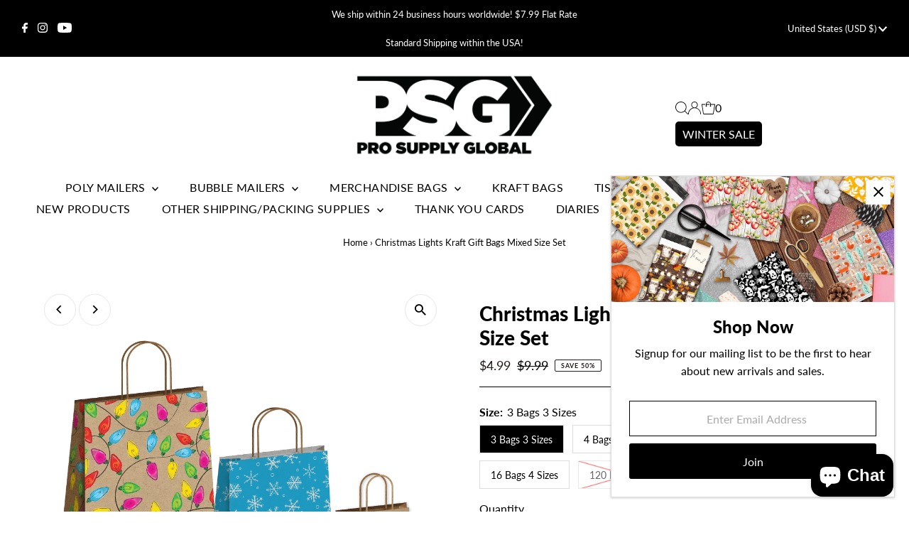

--- FILE ---
content_type: text/javascript
request_url: https://www.prosupplyglobal.com/cdn/shop/t/35/assets/theme.js?v=172112813173486659331754647547
body_size: 54708
content:
window.themeInfo={name:"Testament"},function(e){var t;if("function"==typeof define&&define.amd&&(define(e),t=!0),"object"==typeof exports&&(module.exports=e(),t=!0),!t){var i=window.Cookies,n=window.Cookies=e();n.noConflict=function(){return window.Cookies=i,n}}}((function(){function e(){for(var e=0,t={};e<arguments.length;e++){var i=arguments[e];for(var n in i)t[n]=i[n]}return t}function t(e){return e.replace(/(%[0-9A-Z]{2})+/g,decodeURIComponent)}return function i(n){function o(){}function r(t,i,r){if("undefined"!=typeof document){"number"==typeof(r=e({path:"/"},o.defaults,r)).expires&&(r.expires=new Date(1*new Date+864e5*r.expires)),r.expires=r.expires?r.expires.toUTCString():"";try{var s=JSON.stringify(i);/^[\{\[]/.test(s)&&(i=s)}catch(e){}i=n.write?n.write(i,t):encodeURIComponent(String(i)).replace(/%(23|24|26|2B|3A|3C|3E|3D|2F|3F|40|5B|5D|5E|60|7B|7D|7C)/g,decodeURIComponent),t=encodeURIComponent(String(t)).replace(/%(23|24|26|2B|5E|60|7C)/g,decodeURIComponent).replace(/[\(\)]/g,escape);var a="";for(var c in r)r[c]&&(a+="; "+c,!0!==r[c]&&(a+="="+r[c].split(";")[0]));return document.cookie=t+"="+i+a}}function s(e,i){if("undefined"!=typeof document){for(var o={},r=document.cookie?document.cookie.split("; "):[],s=0;s<r.length;s++){var a=r[s].split("="),c=a.slice(1).join("=");i||'"'!==c.charAt(0)||(c=c.slice(1,-1));try{var l=t(a[0]);if(c=(n.read||n)(c,l)||t(c),i)try{c=JSON.parse(c)}catch(e){}if(o[l]=c,e===l)break}catch(e){}}return e?o[e]:o}}return o.set=r,o.get=function(e){return s(e,!1)},o.getJSON=function(e){return s(e,!0)},o.remove=function(t,i){r(t,"",e(i,{expires:-1}))},o.defaults={},o.withConverter=i,o}((function(){}))})),function(){var e,t;e=this,t=function(){"use strict";return function(e,t,i,n){var o={features:null,bind:function(e,t,i,n){var o=(n?"remove":"add")+"EventListener";t=t.split(" ");for(var r=0;r<t.length;r++)t[r]&&e[o](t[r],i,!1)},isArray:function(e){return e instanceof Array},createEl:function(e,t){var i=document.createElement(t||"div");return e&&(i.className=e),i},getScrollY:function(){var e=window.pageYOffset;return void 0!==e?e:document.documentElement.scrollTop},unbind:function(e,t,i){o.bind(e,t,i,!0)},removeClass:function(e,t){var i=new RegExp("(\\s|^)"+t+"(\\s|$)");e.className=e.className.replace(i," ").replace(/^\s\s*/,"").replace(/\s\s*$/,"")},addClass:function(e,t){o.hasClass(e,t)||(e.className+=(e.className?" ":"")+t)},hasClass:function(e,t){return e.className&&new RegExp("(^|\\s)"+t+"(\\s|$)").test(e.className)},getChildByClass:function(e,t){for(var i=e.firstChild;i;){if(o.hasClass(i,t))return i;i=i.nextSibling}},arraySearch:function(e,t,i){for(var n=e.length;n--;)if(e[n][i]===t)return n;return-1},extend:function(e,t,i){for(var n in t)if(t.hasOwnProperty(n)){if(i&&e.hasOwnProperty(n))continue;e[n]=t[n]}},easing:{sine:{out:function(e){return Math.sin(e*(Math.PI/2))},inOut:function(e){return-(Math.cos(Math.PI*e)-1)/2}},cubic:{out:function(e){return--e*e*e+1}}},detectFeatures:function(){if(o.features)return o.features;var e=o.createEl().style,t="",i={};if(i.oldIE=document.all&&!document.addEventListener,i.touch="ontouchstart"in window,window.requestAnimationFrame&&(i.raf=window.requestAnimationFrame,i.caf=window.cancelAnimationFrame),i.pointerEvent=!!window.PointerEvent||navigator.msPointerEnabled,!i.pointerEvent){var n=navigator.userAgent;if(/iP(hone|od)/.test(navigator.platform)){var r=navigator.appVersion.match(/OS (\d+)_(\d+)_?(\d+)?/);r&&r.length>0&&(r=parseInt(r[1],10))>=1&&r<8&&(i.isOldIOSPhone=!0)}var s=n.match(/Android\s([0-9\.]*)/),a=s?s[1]:0;(a=parseFloat(a))>=1&&(a<4.4&&(i.isOldAndroid=!0),i.androidVersion=a),i.isMobileOpera=/opera mini|opera mobi/i.test(n)}for(var c,l,u=["transform","perspective","animationName"],d=["","webkit","Moz","ms","O"],h=0;h<4;h++){t=d[h];for(var p=0;p<3;p++)c=u[p],l=t+(t?c.charAt(0).toUpperCase()+c.slice(1):c),!i[c]&&l in e&&(i[c]=l);t&&!i.raf&&(t=t.toLowerCase(),i.raf=window[t+"RequestAnimationFrame"],i.raf&&(i.caf=window[t+"CancelAnimationFrame"]||window[t+"CancelRequestAnimationFrame"]))}if(!i.raf){var f=0;i.raf=function(e){var t=(new Date).getTime(),i=Math.max(0,16-(t-f)),n=window.setTimeout((function(){e(t+i)}),i);return f=t+i,n},i.caf=function(e){clearTimeout(e)}}return i.svg=!!document.createElementNS&&!!document.createElementNS("http://www.w3.org/2000/svg","svg").createSVGRect,o.features=i,i}};o.detectFeatures(),o.features.oldIE&&(o.bind=function(e,t,i,n){t=t.split(" ");for(var o,r=(n?"detach":"attach")+"Event",s=function(){i.handleEvent.call(i)},a=0;a<t.length;a++)if(o=t[a])if("object"==typeof i&&i.handleEvent){if(n){if(!i["oldIE"+o])return!1}else i["oldIE"+o]=s;e[r]("on"+o,i["oldIE"+o])}else e[r]("on"+o,i)});var r=this,s={allowPanToNext:!0,spacing:.12,bgOpacity:1,mouseUsed:!1,loop:!0,pinchToClose:!0,closeOnScroll:!0,closeOnVerticalDrag:!0,verticalDragRange:.75,hideAnimationDuration:333,showAnimationDuration:333,showHideOpacity:!1,focus:!0,escKey:!0,arrowKeys:!0,mainScrollEndFriction:.35,panEndFriction:.35,isClickableElement:function(e){return"A"===e.tagName},getDoubleTapZoom:function(e,t){return e||t.initialZoomLevel<.7?1:1.33},maxSpreadZoom:1.33,modal:!0,scaleMode:"fit"};o.extend(s,n);var a,c,l,u,d,h,p,f,m,v,y,g,b,S,w,E,x,_,L,C,A,k,q,I,D,T,F,j,M,P,O,z,H,N,U,R,B,W,V,G,Z,$,X,K,Y,J,Q,ee,te,ie,ne,oe,re,se,ae,ce,le={x:0,y:0},ue={x:0,y:0},de={x:0,y:0},he={},pe=0,fe={},me={x:0,y:0},ve=0,ye=!0,ge=[],be={},Se=!1,we=function(e,t){o.extend(r,t.publicMethods),ge.push(e)},Ee=function(e){var t=Ut();return e>t-1?e-t:e<0?t+e:e},xe={},_e=function(e,t){return xe[e]||(xe[e]=[]),xe[e].push(t)},Le=function(e){var t=xe[e];if(t){var i=Array.prototype.slice.call(arguments);i.shift();for(var n=0;n<t.length;n++)t[n].apply(r,i)}},Ce=function(){return(new Date).getTime()},Ae=function(e){se=e,r.bg.style.opacity=e*s.bgOpacity},ke=function(e,t,i,n,o){(!Se||o&&o!==r.currItem)&&(n/=o?o.fitRatio:r.currItem.fitRatio),e[k]=g+t+"px, "+i+"px"+b+" scale("+n+")"},qe=function(e){te&&(e&&(v>r.currItem.fitRatio?Se||(Kt(r.currItem,!1,!0),Se=!0):Se&&(Kt(r.currItem),Se=!1)),ke(te,de.x,de.y,v))},Ie=function(e){e.container&&ke(e.container.style,e.initialPosition.x,e.initialPosition.y,e.initialZoomLevel,e)},De=function(e,t){t[k]=g+e+"px, 0px"+b},Te=function(e,t){if(!s.loop&&t){var i=u+(me.x*pe-e)/me.x,n=Math.round(e-ut.x);(i<0&&n>0||i>=Ut()-1&&n<0)&&(e=ut.x+n*s.mainScrollEndFriction)}ut.x=e,De(e,d)},Fe=function(e,t){var i=dt[e]-fe[e];return ue[e]+le[e]+i-i*(t/y)},je=function(e,t){e.x=t.x,e.y=t.y,t.id&&(e.id=t.id)},Me=function(e){e.x=Math.round(e.x),e.y=Math.round(e.y)},Pe=null,Oe=function(){Pe&&(o.unbind(document,"mousemove",Oe),o.addClass(e,"pswp--has_mouse"),s.mouseUsed=!0,Le("mouseUsed")),Pe=setTimeout((function(){Pe=null}),100)},ze=function(e,t){var i=Gt(r.currItem,he,e);return t&&(ee=i),i},He=function(e){return e||(e=r.currItem),e.initialZoomLevel},Ne=function(e){return e||(e=r.currItem),e.w>0?s.maxSpreadZoom:1},Ue=function(e,t,i,n){return n===r.currItem.initialZoomLevel?(i[e]=r.currItem.initialPosition[e],!0):(i[e]=Fe(e,n),i[e]>t.min[e]?(i[e]=t.min[e],!0):i[e]<t.max[e]&&(i[e]=t.max[e],!0))},Re=function(e){var t="";s.escKey&&27===e.keyCode?t="close":s.arrowKeys&&(37===e.keyCode?t="prev":39===e.keyCode&&(t="next")),t&&(e.ctrlKey||e.altKey||e.shiftKey||e.metaKey||(e.preventDefault?e.preventDefault():e.returnValue=!1,r[t]()))},Be=function(e){e&&($||Z||ie||B)&&(e.preventDefault(),e.stopPropagation())},We=function(){r.setScrollOffset(0,o.getScrollY())},Ve={},Ge=0,Ze=function(e){Ve[e]&&(Ve[e].raf&&T(Ve[e].raf),Ge--,delete Ve[e])},$e=function(e){Ve[e]&&Ze(e),Ve[e]||(Ge++,Ve[e]={})},Xe=function(){for(var e in Ve)Ve.hasOwnProperty(e)&&Ze(e)},Ke=function(e,t,i,n,o,r,s){var a,c=Ce();$e(e);var l=function(){if(Ve[e]){if((a=Ce()-c)>=n)return Ze(e),r(i),void(s&&s());r((i-t)*o(a/n)+t),Ve[e].raf=D(l)}};l()},Ye={shout:Le,listen:_e,viewportSize:he,options:s,isMainScrollAnimating:function(){return ie},getZoomLevel:function(){return v},getCurrentIndex:function(){return u},isDragging:function(){return V},isZooming:function(){return J},setScrollOffset:function(e,t){fe.x=e,P=fe.y=t,Le("updateScrollOffset",fe)},applyZoomPan:function(e,t,i,n){de.x=t,de.y=i,v=e,qe(n)},init:function(){if(!a&&!c){var i;r.framework=o,r.template=e,r.bg=o.getChildByClass(e,"pswp__bg"),F=e.className,a=!0,O=o.detectFeatures(),D=O.raf,T=O.caf,k=O.transform,M=O.oldIE,r.scrollWrap=o.getChildByClass(e,"pswp__scroll-wrap"),r.container=o.getChildByClass(r.scrollWrap,"pswp__container"),d=r.container.style,r.itemHolders=E=[{el:r.container.children[0],wrap:0,index:-1},{el:r.container.children[1],wrap:0,index:-1},{el:r.container.children[2],wrap:0,index:-1}],E[0].el.style.display=E[2].el.style.display="none",function(){if(k){var t=O.perspective&&!I;return g="translate"+(t?"3d(":"("),void(b=O.perspective?", 0px)":")")}k="left",o.addClass(e,"pswp--ie"),De=function(e,t){t.left=e+"px"},Ie=function(e){var t=e.fitRatio>1?1:e.fitRatio,i=e.container.style,n=t*e.w,o=t*e.h;i.width=n+"px",i.height=o+"px",i.left=e.initialPosition.x+"px",i.top=e.initialPosition.y+"px"},qe=function(){if(te){var e=te,t=r.currItem,i=t.fitRatio>1?1:t.fitRatio,n=i*t.w,o=i*t.h;e.width=n+"px",e.height=o+"px",e.left=de.x+"px",e.top=de.y+"px"}}}(),m={resize:r.updateSize,orientationchange:function(){clearTimeout(z),z=setTimeout((function(){he.x!==r.scrollWrap.clientWidth&&r.updateSize()}),500)},scroll:We,keydown:Re,click:Be};var n=O.isOldIOSPhone||O.isOldAndroid||O.isMobileOpera;for(O.animationName&&O.transform&&!n||(s.showAnimationDuration=s.hideAnimationDuration=0),i=0;i<ge.length;i++)r["init"+ge[i]]();t&&(r.ui=new t(r,o)).init(),Le("firstUpdate"),u=u||s.index||0,(isNaN(u)||u<0||u>=Ut())&&(u=0),r.currItem=Nt(u),(O.isOldIOSPhone||O.isOldAndroid)&&(ye=!1),e.setAttribute("aria-hidden","false"),s.modal&&(ye?e.style.position="fixed":(e.style.position="absolute",e.style.top=o.getScrollY()+"px")),void 0===P&&(Le("initialLayout"),P=j=o.getScrollY());var l="pswp--open ";for(s.mainClass&&(l+=s.mainClass+" "),s.showHideOpacity&&(l+="pswp--animate_opacity "),l+=I?"pswp--touch":"pswp--notouch",l+=O.animationName?" pswp--css_animation":"",l+=O.svg?" pswp--svg":"",o.addClass(e,l),r.updateSize(),h=-1,ve=null,i=0;i<3;i++)De((i+h)*me.x,E[i].el.style);M||o.bind(r.scrollWrap,f,r),_e("initialZoomInEnd",(function(){r.setContent(E[0],u-1),r.setContent(E[2],u+1),E[0].el.style.display=E[2].el.style.display="block",s.focus&&e.focus(),o.bind(document,"keydown",r),O.transform&&o.bind(r.scrollWrap,"click",r),s.mouseUsed||o.bind(document,"mousemove",Oe),o.bind(window,"resize scroll orientationchange",r),Le("bindEvents")})),r.setContent(E[1],u),r.updateCurrItem(),Le("afterInit"),ye||(S=setInterval((function(){Ge||V||J||v!==r.currItem.initialZoomLevel||r.updateSize()}),1e3)),o.addClass(e,"pswp--visible")}},close:function(){a&&(a=!1,c=!0,Le("close"),o.unbind(window,"resize scroll orientationchange",r),o.unbind(window,"scroll",m.scroll),o.unbind(document,"keydown",r),o.unbind(document,"mousemove",Oe),O.transform&&o.unbind(r.scrollWrap,"click",r),V&&o.unbind(window,p,r),clearTimeout(z),Le("unbindEvents"),Rt(r.currItem,null,!0,r.destroy))},destroy:function(){Le("destroy"),Pt&&clearTimeout(Pt),e.setAttribute("aria-hidden","true"),e.className=F,S&&clearInterval(S),o.unbind(r.scrollWrap,f,r),o.unbind(window,"scroll",r),ft(),Xe(),xe=null},panTo:function(e,t,i){i||(e>ee.min.x?e=ee.min.x:e<ee.max.x&&(e=ee.max.x),t>ee.min.y?t=ee.min.y:t<ee.max.y&&(t=ee.max.y)),de.x=e,de.y=t,qe()},handleEvent:function(e){e=e||window.event,m[e.type]&&m[e.type](e)},goTo:function(e){var t=(e=Ee(e))-u;ve=t,u=e,r.currItem=Nt(u),pe-=t,Te(me.x*pe),Xe(),ie=!1,r.updateCurrItem()},next:function(){r.goTo(u+1)},prev:function(){r.goTo(u-1)},updateCurrZoomItem:function(e){if(e&&Le("beforeChange",0),E[1].el.children.length){var t=E[1].el.children[0];te=o.hasClass(t,"pswp__zoom-wrap")?t.style:null}else te=null;ee=r.currItem.bounds,y=v=r.currItem.initialZoomLevel,de.x=ee.center.x,de.y=ee.center.y,e&&Le("afterChange")},invalidateCurrItems:function(){w=!0;for(var e=0;e<3;e++)E[e].item&&(E[e].item.needsUpdate=!0)},updateCurrItem:function(e){if(0!==ve){var t,i=Math.abs(ve);if(!(e&&i<2)){r.currItem=Nt(u),Se=!1,Le("beforeChange",ve),i>=3&&(h+=ve+(ve>0?-3:3),i=3);for(var n=0;n<i;n++)ve>0?(t=E.shift(),E[2]=t,h++,De((h+2)*me.x,t.el.style),r.setContent(t,u-i+n+1+1)):(t=E.pop(),E.unshift(t),h--,De(h*me.x,t.el.style),r.setContent(t,u+i-n-1-1));if(te&&1===Math.abs(ve)){var o=Nt(x);o.initialZoomLevel!==v&&(Gt(o,he),Kt(o),Ie(o))}ve=0,r.updateCurrZoomItem(),x=u,Le("afterChange")}}},updateSize:function(t){if(!ye&&s.modal){var i=o.getScrollY();if(P!==i&&(e.style.top=i+"px",P=i),!t&&be.x===window.innerWidth&&be.y===window.innerHeight)return;be.x=window.innerWidth,be.y=window.innerHeight,e.style.height=be.y+"px"}if(he.x=r.scrollWrap.clientWidth,he.y=r.scrollWrap.clientHeight,We(),me.x=he.x+Math.round(he.x*s.spacing),me.y=he.y,Te(me.x*pe),Le("beforeResize"),void 0!==h){for(var n,a,c,l=0;l<3;l++)n=E[l],De((l+h)*me.x,n.el.style),c=u+l-1,s.loop&&Ut()>2&&(c=Ee(c)),(a=Nt(c))&&(w||a.needsUpdate||!a.bounds)?(r.cleanSlide(a),r.setContent(n,c),1===l&&(r.currItem=a,r.updateCurrZoomItem(!0)),a.needsUpdate=!1):-1===n.index&&c>=0&&r.setContent(n,c),a&&a.container&&(Gt(a,he),Kt(a),Ie(a));w=!1}y=v=r.currItem.initialZoomLevel,(ee=r.currItem.bounds)&&(de.x=ee.center.x,de.y=ee.center.y,qe(!0)),Le("resize")},zoomTo:function(e,t,i,n,r){t&&(y=v,dt.x=Math.abs(t.x)-de.x,dt.y=Math.abs(t.y)-de.y,je(ue,de));var s=ze(e,!1),a={};Ue("x",s,a,e),Ue("y",s,a,e);var c=v,l=de.x,u=de.y;Me(a);var d=function(t){1===t?(v=e,de.x=a.x,de.y=a.y):(v=(e-c)*t+c,de.x=(a.x-l)*t+l,de.y=(a.y-u)*t+u),r&&r(t),qe(1===t)};i?Ke("customZoomTo",0,1,i,n||o.easing.sine.inOut,d):d(1)}},Je={},Qe={},et={},tt={},it={},nt=[],ot={},rt=[],st={},at=0,ct={x:0,y:0},lt=0,ut={x:0,y:0},dt={x:0,y:0},ht={x:0,y:0},pt=function(e,t){return st.x=Math.abs(e.x-t.x),st.y=Math.abs(e.y-t.y),Math.sqrt(st.x*st.x+st.y*st.y)},ft=function(){X&&(T(X),X=null)},mt=function(){V&&(X=D(mt),qt())},vt=function(e,t){return!(!e||e===document)&&!(e.getAttribute("class")&&e.getAttribute("class").indexOf("pswp__scroll-wrap")>-1)&&(t(e)?e:vt(e.parentNode,t))},yt={},gt=function(e,t){return yt.prevent=!vt(e.target,s.isClickableElement),Le("preventDragEvent",e,t,yt),yt.prevent},bt=function(e,t){return t.x=e.pageX,t.y=e.pageY,t.id=e.identifier,t},St=function(e,t,i){i.x=.5*(e.x+t.x),i.y=.5*(e.y+t.y)},wt=function(){var e=de.y-r.currItem.initialPosition.y;return 1-Math.abs(e/(he.y/2))},Et={},xt={},_t=[],Lt=function(e){for(;_t.length>0;)_t.pop();return q?(ce=0,nt.forEach((function(e){0===ce?_t[0]=e:1===ce&&(_t[1]=e),ce++}))):e.type.indexOf("touch")>-1?e.touches&&e.touches.length>0&&(_t[0]=bt(e.touches[0],Et),e.touches.length>1&&(_t[1]=bt(e.touches[1],xt))):(Et.x=e.pageX,Et.y=e.pageY,Et.id="",_t[0]=Et),_t},Ct=function(e,t){var i,n,o,a,c=de[e]+t[e],l=t[e]>0,u=ut.x+t.x,d=ut.x-ot.x;return i=c>ee.min[e]||c<ee.max[e]?s.panEndFriction:1,c=de[e]+t[e]*i,!s.allowPanToNext&&v!==r.currItem.initialZoomLevel||(te?"h"!==ne||"x"!==e||Z||(l?(c>ee.min[e]&&(i=s.panEndFriction,ee.min[e],n=ee.min[e]-ue[e]),(n<=0||d<0)&&Ut()>1?(a=u,d<0&&u>ot.x&&(a=ot.x)):ee.min.x!==ee.max.x&&(o=c)):(c<ee.max[e]&&(i=s.panEndFriction,ee.max[e],n=ue[e]-ee.max[e]),(n<=0||d>0)&&Ut()>1?(a=u,d>0&&u<ot.x&&(a=ot.x)):ee.min.x!==ee.max.x&&(o=c))):a=u,"x"!==e)?void(ie||K||v>r.currItem.fitRatio&&(de[e]+=t[e]*i)):(void 0!==a&&(Te(a,!0),K=a!==ot.x),ee.min.x!==ee.max.x&&(void 0!==o?de.x=o:K||(de.x+=t.x*i)),void 0!==a)},At=function(e){if(!("mousedown"===e.type&&e.button>0)){if(Ht)return void e.preventDefault();if(!W||"mousedown"!==e.type){if(gt(e,!0)&&e.preventDefault(),Le("pointerDown"),q){var t=o.arraySearch(nt,e.pointerId,"id");t<0&&(t=nt.length),nt[t]={x:e.pageX,y:e.pageY,id:e.pointerId}}var i=Lt(e),n=i.length;Y=null,Xe(),V&&1!==n||(V=oe=!0,o.bind(window,p,r),R=ae=re=B=K=$=G=Z=!1,ne=null,Le("firstTouchStart",i),je(ue,de),le.x=le.y=0,je(tt,i[0]),je(it,tt),ot.x=me.x*pe,rt=[{x:tt.x,y:tt.y}],N=H=Ce(),ze(v,!0),ft(),mt()),!J&&n>1&&!ie&&!K&&(y=v,Z=!1,J=G=!0,le.y=le.x=0,je(ue,de),je(Je,i[0]),je(Qe,i[1]),St(Je,Qe,ht),dt.x=Math.abs(ht.x)-de.x,dt.y=Math.abs(ht.y)-de.y,Q=pt(Je,Qe))}}},kt=function(e){if(e.preventDefault(),q){var t=o.arraySearch(nt,e.pointerId,"id");if(t>-1){var i=nt[t];i.x=e.pageX,i.y=e.pageY}}if(V){var n=Lt(e);if(ne||$||J)Y=n;else if(ut.x!==me.x*pe)ne="h";else{var r=Math.abs(n[0].x-tt.x)-Math.abs(n[0].y-tt.y);Math.abs(r)>=10&&(ne=r>0?"h":"v",Y=n)}}},qt=function(){if(Y){var e=Y.length;if(0!==e)if(je(Je,Y[0]),et.x=Je.x-tt.x,et.y=Je.y-tt.y,J&&e>1){if(tt.x=Je.x,tt.y=Je.y,!et.x&&!et.y&&function(e,t){return e.x===t.x&&e.y===t.y}(Y[1],Qe))return;je(Qe,Y[1]),Z||(Z=!0,Le("zoomGestureStarted"));var t=pt(Je,Qe),i=jt(t);i>r.currItem.initialZoomLevel+r.currItem.initialZoomLevel/15&&(ae=!0);var n=1,o=He(),a=Ne();if(i<o)if(s.pinchToClose&&!ae&&y<=r.currItem.initialZoomLevel){var c=1-(o-i)/(o/1.2);Ae(c),Le("onPinchClose",c),re=!0}else(n=(o-i)/o)>1&&(n=1),i=o-n*(o/3);else i>a&&((n=(i-a)/(6*o))>1&&(n=1),i=a+n*o);n<0&&(n=0),St(Je,Qe,ct),le.x+=ct.x-ht.x,le.y+=ct.y-ht.y,je(ht,ct),de.x=Fe("x",i),de.y=Fe("y",i),R=i>v,v=i,qe()}else{if(!ne)return;if(oe&&(oe=!1,Math.abs(et.x)>=10&&(et.x-=Y[0].x-it.x),Math.abs(et.y)>=10&&(et.y-=Y[0].y-it.y)),tt.x=Je.x,tt.y=Je.y,0===et.x&&0===et.y)return;if("v"===ne&&s.closeOnVerticalDrag&&"fit"===s.scaleMode&&v===r.currItem.initialZoomLevel){le.y+=et.y,de.y+=et.y;var l=wt();return B=!0,Le("onVerticalDrag",l),Ae(l),void qe()}(function(e,t,i){if(e-N>50){var n=rt.length>2?rt.shift():{};n.x=t,n.y=i,rt.push(n),N=e}})(Ce(),Je.x,Je.y),$=!0,ee=r.currItem.bounds,Ct("x",et)||(Ct("y",et),Me(de),qe())}}},It=function(e){if(O.isOldAndroid){if(W&&"mouseup"===e.type)return;e.type.indexOf("touch")>-1&&(clearTimeout(W),W=setTimeout((function(){W=0}),600))}var t;if(Le("pointerUp"),gt(e,!1)&&e.preventDefault(),q){var i=o.arraySearch(nt,e.pointerId,"id");i>-1&&(t=nt.splice(i,1)[0],navigator.msPointerEnabled?(t.type={4:"mouse",2:"touch",3:"pen"}[e.pointerType],t.type||(t.type=e.pointerType||"mouse")):t.type=e.pointerType||"mouse")}var n,a=Lt(e),c=a.length;if("mouseup"===e.type&&(c=0),2===c)return Y=null,!0;1===c&&je(it,a[0]),0!==c||ne||ie||(t||("mouseup"===e.type?t={x:e.pageX,y:e.pageY,type:"mouse"}:e.changedTouches&&e.changedTouches[0]&&(t={x:e.changedTouches[0].pageX,y:e.changedTouches[0].pageY,type:"touch"})),Le("touchRelease",e,t));var l=-1;if(0===c&&(V=!1,o.unbind(window,p,r),ft(),J?l=0:-1!==lt&&(l=Ce()-lt)),lt=1===c?Ce():-1,n=-1!==l&&l<150?"zoom":"swipe",J&&c<2&&(J=!1,1===c&&(n="zoomPointerUp"),Le("zoomGestureEnded")),Y=null,$||Z||ie||B)if(Xe(),U||(U=Dt()),U.calculateSwipeSpeed("x"),B)if(wt()<s.verticalDragRange)r.close();else{var u=de.y,d=se;Ke("verticalDrag",0,1,300,o.easing.cubic.out,(function(e){de.y=(r.currItem.initialPosition.y-u)*e+u,Ae((1-d)*e+d),qe()})),Le("onVerticalDrag",1)}else{if((K||ie)&&0===c){if(Ft(n,U))return;n="zoomPointerUp"}if(!ie)return"swipe"!==n?void Mt():void(!K&&v>r.currItem.fitRatio&&Tt(U))}},Dt=function(){var e,t,i={lastFlickOffset:{},lastFlickDist:{},lastFlickSpeed:{},slowDownRatio:{},slowDownRatioReverse:{},speedDecelerationRatio:{},speedDecelerationRatioAbs:{},distanceOffset:{},backAnimDestination:{},backAnimStarted:{},calculateSwipeSpeed:function(n){rt.length>1?(e=Ce()-N+50,t=rt[rt.length-2][n]):(e=Ce()-H,t=it[n]),i.lastFlickOffset[n]=tt[n]-t,i.lastFlickDist[n]=Math.abs(i.lastFlickOffset[n]),i.lastFlickDist[n]>20?i.lastFlickSpeed[n]=i.lastFlickOffset[n]/e:i.lastFlickSpeed[n]=0,Math.abs(i.lastFlickSpeed[n])<.1&&(i.lastFlickSpeed[n]=0),i.slowDownRatio[n]=.95,i.slowDownRatioReverse[n]=1-i.slowDownRatio[n],i.speedDecelerationRatio[n]=1},calculateOverBoundsAnimOffset:function(e,t){i.backAnimStarted[e]||(de[e]>ee.min[e]?i.backAnimDestination[e]=ee.min[e]:de[e]<ee.max[e]&&(i.backAnimDestination[e]=ee.max[e]),void 0!==i.backAnimDestination[e]&&(i.slowDownRatio[e]=.7,i.slowDownRatioReverse[e]=1-i.slowDownRatio[e],i.speedDecelerationRatioAbs[e]<.05&&(i.lastFlickSpeed[e]=0,i.backAnimStarted[e]=!0,Ke("bounceZoomPan"+e,de[e],i.backAnimDestination[e],t||300,o.easing.sine.out,(function(t){de[e]=t,qe()})))))},calculateAnimOffset:function(e){i.backAnimStarted[e]||(i.speedDecelerationRatio[e]=i.speedDecelerationRatio[e]*(i.slowDownRatio[e]+i.slowDownRatioReverse[e]-i.slowDownRatioReverse[e]*i.timeDiff/10),i.speedDecelerationRatioAbs[e]=Math.abs(i.lastFlickSpeed[e]*i.speedDecelerationRatio[e]),i.distanceOffset[e]=i.lastFlickSpeed[e]*i.speedDecelerationRatio[e]*i.timeDiff,de[e]+=i.distanceOffset[e])},panAnimLoop:function(){if(Ve.zoomPan&&(Ve.zoomPan.raf=D(i.panAnimLoop),i.now=Ce(),i.timeDiff=i.now-i.lastNow,i.lastNow=i.now,i.calculateAnimOffset("x"),i.calculateAnimOffset("y"),qe(),i.calculateOverBoundsAnimOffset("x"),i.calculateOverBoundsAnimOffset("y"),i.speedDecelerationRatioAbs.x<.05&&i.speedDecelerationRatioAbs.y<.05))return de.x=Math.round(de.x),de.y=Math.round(de.y),qe(),void Ze("zoomPan")}};return i},Tt=function(e){return e.calculateSwipeSpeed("y"),ee=r.currItem.bounds,e.backAnimDestination={},e.backAnimStarted={},Math.abs(e.lastFlickSpeed.x)<=.05&&Math.abs(e.lastFlickSpeed.y)<=.05?(e.speedDecelerationRatioAbs.x=e.speedDecelerationRatioAbs.y=0,e.calculateOverBoundsAnimOffset("x"),e.calculateOverBoundsAnimOffset("y"),!0):($e("zoomPan"),e.lastNow=Ce(),void e.panAnimLoop())},Ft=function(e,t){var i,n,a;if(ie||(at=u),"swipe"===e){var c=tt.x-it.x,l=t.lastFlickDist.x<10;c>30&&(l||t.lastFlickOffset.x>20)?n=-1:c<-30&&(l||t.lastFlickOffset.x<-20)&&(n=1)}n&&((u+=n)<0?(u=s.loop?Ut()-1:0,a=!0):u>=Ut()&&(u=s.loop?0:Ut()-1,a=!0),a&&!s.loop||(ve+=n,pe-=n,i=!0));var d,h=me.x*pe,p=Math.abs(h-ut.x);return i||h>ut.x==t.lastFlickSpeed.x>0?(d=Math.abs(t.lastFlickSpeed.x)>0?p/Math.abs(t.lastFlickSpeed.x):333,d=Math.min(d,400),d=Math.max(d,250)):d=333,at===u&&(i=!1),ie=!0,Le("mainScrollAnimStart"),Ke("mainScroll",ut.x,h,d,o.easing.cubic.out,Te,(function(){Xe(),ie=!1,at=-1,(i||at!==u)&&r.updateCurrItem(),Le("mainScrollAnimComplete")})),i&&r.updateCurrItem(!0),i},jt=function(e){return 1/Q*e*y},Mt=function(){var e=v,t=He(),i=Ne();v<t?e=t:v>i&&(e=i);var n,s=se;return re&&!R&&!ae&&v<t?(r.close(),!0):(re&&(n=function(e){Ae((1-s)*e+s)}),r.zoomTo(e,0,200,o.easing.cubic.out,n),!0)};we("Gestures",{publicMethods:{initGestures:function(){var e=function(e,t,i,n,o){_=e+t,L=e+i,C=e+n,A=o?e+o:""};(q=O.pointerEvent)&&O.touch&&(O.touch=!1),q?navigator.msPointerEnabled?e("MSPointer","Down","Move","Up","Cancel"):e("pointer","down","move","up","cancel"):O.touch?(e("touch","start","move","end","cancel"),I=!0):e("mouse","down","move","up"),p=L+" "+C+" "+A,f=_,q&&!I&&(I=navigator.maxTouchPoints>1||navigator.msMaxTouchPoints>1),r.likelyTouchDevice=I,m[_]=At,m[L]=kt,m[C]=It,A&&(m[A]=m[C]),O.touch&&(f+=" mousedown",p+=" mousemove mouseup",m.mousedown=m[_],m.mousemove=m[L],m.mouseup=m[C]),I||(s.allowPanToNext=!1)}}});var Pt,Ot,zt,Ht,Nt,Ut,Rt=function(t,i,n,a){var c;Pt&&clearTimeout(Pt),Ht=!0,zt=!0,t.initialLayout?(c=t.initialLayout,t.initialLayout=null):c=s.getThumbBoundsFn&&s.getThumbBoundsFn(u);var d=n?s.hideAnimationDuration:s.showAnimationDuration,h=function(){Ze("initialZoom"),n?(r.template.removeAttribute("style"),r.bg.removeAttribute("style")):(Ae(1),i&&(i.style.display="block"),o.addClass(e,"pswp--animated-in"),Le("initialZoom"+(n?"OutEnd":"InEnd"))),a&&a(),Ht=!1};if(!d||!c||void 0===c.x)return Le("initialZoom"+(n?"Out":"In")),v=t.initialZoomLevel,je(de,t.initialPosition),qe(),e.style.opacity=n?0:1,Ae(1),void(d?setTimeout((function(){h()}),d):h());!function(){var i=l,a=!r.currItem.src||r.currItem.loadError||s.showHideOpacity;t.miniImg&&(t.miniImg.style.webkitBackfaceVisibility="hidden"),n||(v=c.w/t.w,de.x=c.x,de.y=c.y-j,r[a?"template":"bg"].style.opacity=.001,qe()),$e("initialZoom"),n&&!i&&o.removeClass(e,"pswp--animated-in"),a&&(n?o[(i?"remove":"add")+"Class"](e,"pswp--animate_opacity"):setTimeout((function(){o.addClass(e,"pswp--animate_opacity")}),30)),Pt=setTimeout((function(){if(Le("initialZoom"+(n?"Out":"In")),n){var r=c.w/t.w,s={x:de.x,y:de.y},l=v,u=se,p=function(t){1===t?(v=r,de.x=c.x,de.y=c.y-P):(v=(r-l)*t+l,de.x=(c.x-s.x)*t+s.x,de.y=(c.y-P-s.y)*t+s.y),qe(),a?e.style.opacity=1-t:Ae(u-t*u)};i?Ke("initialZoom",0,1,d,o.easing.cubic.out,p,h):(p(1),Pt=setTimeout(h,d+20))}else v=t.initialZoomLevel,je(de,t.initialPosition),qe(),Ae(1),a?e.style.opacity=1:Ae(1),Pt=setTimeout(h,d+20)}),n?25:90)}()},Bt={},Wt=[],Vt={index:0,errorMsg:'<div class="pswp__error-msg"><a href="%url%" target="_blank">The image</a> could not be loaded.</div>',forceProgressiveLoading:!1,preload:[1,1],getNumItemsFn:function(){return Ot.length}},Gt=function(e,t,i){if(e.src&&!e.loadError){var n=!i;if(n&&(e.vGap||(e.vGap={top:0,bottom:0}),Le("parseVerticalMargin",e)),Bt.x=t.x,Bt.y=t.y-e.vGap.top-e.vGap.bottom,n){var o=Bt.x/e.w,r=Bt.y/e.h;e.fitRatio=o<r?o:r;var a=s.scaleMode;"orig"===a?i=1:"fit"===a&&(i=e.fitRatio),i>1&&(i=1),e.initialZoomLevel=i,e.bounds||(e.bounds={center:{x:0,y:0},max:{x:0,y:0},min:{x:0,y:0}})}if(!i)return;return function(e,t,i){var n=e.bounds;n.center.x=Math.round((Bt.x-t)/2),n.center.y=Math.round((Bt.y-i)/2)+e.vGap.top,n.max.x=t>Bt.x?Math.round(Bt.x-t):n.center.x,n.max.y=i>Bt.y?Math.round(Bt.y-i)+e.vGap.top:n.center.y,n.min.x=t>Bt.x?0:n.center.x,n.min.y=i>Bt.y?e.vGap.top:n.center.y}(e,e.w*i,e.h*i),n&&i===e.initialZoomLevel&&(e.initialPosition=e.bounds.center),e.bounds}return e.w=e.h=0,e.initialZoomLevel=e.fitRatio=1,e.bounds={center:{x:0,y:0},max:{x:0,y:0},min:{x:0,y:0}},e.initialPosition=e.bounds.center,e.bounds},Zt=function(e,t,i,n,o,s){t.loadError||n&&(t.imageAppended=!0,Kt(t,n,t===r.currItem&&Se),i.appendChild(n),s&&setTimeout((function(){t&&t.loaded&&t.placeholder&&(t.placeholder.style.display="none",t.placeholder=null)}),500))},$t=function(e){e.loading=!0,e.loaded=!1;var t=e.img=o.createEl("pswp__img","img"),i=function(){e.loading=!1,e.loaded=!0,e.loadComplete?e.loadComplete(e):e.img=null,t.onload=t.onerror=null,t=null};return t.onload=i,t.onerror=function(){e.loadError=!0,i()},t.src=e.src,t},Xt=function(e,t){if(e.src&&e.loadError&&e.container)return t&&(e.container.innerHTML=""),e.container.innerHTML=s.errorMsg.replace("%url%",e.src),!0},Kt=function(e,t,i){if(e.src){t||(t=e.container.lastChild);var n=i?e.w:Math.round(e.w*e.fitRatio),o=i?e.h:Math.round(e.h*e.fitRatio);e.placeholder&&!e.loaded&&(e.placeholder.style.width=n+"px",e.placeholder.style.height=o+"px"),t.style.width=n+"px",t.style.height=o+"px"}},Yt=function(){if(Wt.length){for(var e,t=0;t<Wt.length;t++)(e=Wt[t]).holder.index===e.index&&Zt(e.index,e.item,e.baseDiv,e.img,0,e.clearPlaceholder);Wt=[]}};we("Controller",{publicMethods:{lazyLoadItem:function(e){e=Ee(e);var t=Nt(e);t&&(!t.loaded&&!t.loading||w)&&(Le("gettingData",e,t),t.src&&$t(t))},initController:function(){o.extend(s,Vt,!0),r.items=Ot=i,Nt=r.getItemAt,Ut=s.getNumItemsFn,s.loop,Ut()<3&&(s.loop=!1),_e("beforeChange",(function(e){var t,i=s.preload,n=null===e||e>=0,o=Math.min(i[0],Ut()),a=Math.min(i[1],Ut());for(t=1;t<=(n?a:o);t++)r.lazyLoadItem(u+t);for(t=1;t<=(n?o:a);t++)r.lazyLoadItem(u-t)})),_e("initialLayout",(function(){r.currItem.initialLayout=s.getThumbBoundsFn&&s.getThumbBoundsFn(u)})),_e("mainScrollAnimComplete",Yt),_e("initialZoomInEnd",Yt),_e("destroy",(function(){for(var e,t=0;t<Ot.length;t++)(e=Ot[t]).container&&(e.container=null),e.placeholder&&(e.placeholder=null),e.img&&(e.img=null),e.preloader&&(e.preloader=null),e.loadError&&(e.loaded=e.loadError=!1);Wt=null}))},getItemAt:function(e){return e>=0&&void 0!==Ot[e]&&Ot[e]},allowProgressiveImg:function(){return s.forceProgressiveLoading||!I||s.mouseUsed||screen.width>1200},setContent:function(e,t){s.loop&&(t=Ee(t));var i=r.getItemAt(e.index);i&&(i.container=null);var n,c=r.getItemAt(t);if(c){Le("gettingData",t,c),e.index=t,e.item=c;var l=c.container=o.createEl("pswp__zoom-wrap");if(!c.src&&c.html&&(c.html.tagName?l.appendChild(c.html):l.innerHTML=c.html),Xt(c),Gt(c,he),!c.src||c.loadError||c.loaded)c.src&&!c.loadError&&((n=o.createEl("pswp__img","img")).style.opacity=1,n.src=c.src,Kt(c,n),Zt(0,c,l,n));else{if(c.loadComplete=function(i){if(a){if(e&&e.index===t){if(Xt(i,!0))return i.loadComplete=i.img=null,Gt(i,he),Ie(i),void(e.index===u&&r.updateCurrZoomItem());i.imageAppended?!Ht&&i.placeholder&&(i.placeholder.style.display="none",i.placeholder=null):O.transform&&(ie||Ht)?Wt.push({item:i,baseDiv:l,img:i.img,index:t,holder:e,clearPlaceholder:!0}):Zt(0,i,l,i.img,0,!0)}i.loadComplete=null,i.img=null,Le("imageLoadComplete",t,i)}},o.features.transform){var d="pswp__img pswp__img--placeholder";d+=c.msrc?"":" pswp__img--placeholder--blank";var h=o.createEl(d,c.msrc?"img":"");c.msrc&&(h.src=c.msrc),Kt(c,h),l.appendChild(h),c.placeholder=h}c.loading||$t(c),r.allowProgressiveImg()&&(!zt&&O.transform?Wt.push({item:c,baseDiv:l,img:c.img,index:t,holder:e}):Zt(0,c,l,c.img,0,!0))}zt||t!==u?Ie(c):(te=l.style,Rt(c,n||c.img)),e.el.innerHTML="",e.el.appendChild(l)}else e.el.innerHTML=""},cleanSlide:function(e){e.img&&(e.img.onload=e.img.onerror=null),e.loaded=e.loading=e.img=e.imageAppended=!1}}});var Jt,Qt,ei={},ti=function(e,t,i){var n=document.createEvent("CustomEvent"),o={origEvent:e,target:e.target,releasePoint:t,pointerType:i||"touch"};n.initCustomEvent("pswpTap",!0,!0,o),e.target.dispatchEvent(n)};we("Tap",{publicMethods:{initTap:function(){_e("firstTouchStart",r.onTapStart),_e("touchRelease",r.onTapRelease),_e("destroy",(function(){ei={},Jt=null}))},onTapStart:function(e){e.length>1&&(clearTimeout(Jt),Jt=null)},onTapRelease:function(e,t){if(t&&!$&&!G&&!Ge){var i=t;if(Jt&&(clearTimeout(Jt),Jt=null,function(e,t){return Math.abs(e.x-t.x)<25&&Math.abs(e.y-t.y)<25}(i,ei)))return void Le("doubleTap",i);if("mouse"===t.type)return void ti(e,t,"mouse");if("BUTTON"===e.target.tagName.toUpperCase()||o.hasClass(e.target,"pswp__single-tap"))return void ti(e,t);je(ei,i),Jt=setTimeout((function(){ti(e,t),Jt=null}),300)}}}}),we("DesktopZoom",{publicMethods:{initDesktopZoom:function(){M||(I?_e("mouseUsed",(function(){r.setupDesktopZoom()})):r.setupDesktopZoom(!0))},setupDesktopZoom:function(t){Qt={};var i="wheel mousewheel DOMMouseScroll";_e("bindEvents",(function(){o.bind(e,i,r.handleMouseWheel)})),_e("unbindEvents",(function(){Qt&&o.unbind(e,i,r.handleMouseWheel)})),r.mouseZoomedIn=!1;var n,s=function(){r.mouseZoomedIn&&(o.removeClass(e,"pswp--zoomed-in"),r.mouseZoomedIn=!1),v<1?o.addClass(e,"pswp--zoom-allowed"):o.removeClass(e,"pswp--zoom-allowed"),a()},a=function(){n&&(o.removeClass(e,"pswp--dragging"),n=!1)};_e("resize",s),_e("afterChange",s),_e("pointerDown",(function(){r.mouseZoomedIn&&(n=!0,o.addClass(e,"pswp--dragging"))})),_e("pointerUp",a),t||s()},handleMouseWheel:function(e){if(v<=r.currItem.fitRatio)return s.modal&&(!s.closeOnScroll||Ge||V?e.preventDefault():k&&Math.abs(e.deltaY)>2&&(l=!0,r.close())),!0;if(e.stopPropagation(),Qt.x=0,"deltaX"in e)1===e.deltaMode?(Qt.x=18*e.deltaX,Qt.y=18*e.deltaY):(Qt.x=e.deltaX,Qt.y=e.deltaY);else if("wheelDelta"in e)e.wheelDeltaX&&(Qt.x=-.16*e.wheelDeltaX),e.wheelDeltaY?Qt.y=-.16*e.wheelDeltaY:Qt.y=-.16*e.wheelDelta;else{if(!("detail"in e))return;Qt.y=e.detail}ze(v,!0);var t=de.x-Qt.x,i=de.y-Qt.y;(s.modal||t<=ee.min.x&&t>=ee.max.x&&i<=ee.min.y&&i>=ee.max.y)&&e.preventDefault(),r.panTo(t,i)},toggleDesktopZoom:function(t){t=t||{x:he.x/2+fe.x,y:he.y/2+fe.y};var i=s.getDoubleTapZoom(!0,r.currItem),n=v===i;r.mouseZoomedIn=!n,r.zoomTo(n?r.currItem.initialZoomLevel:i,t,333),o[(n?"remove":"add")+"Class"](e,"pswp--zoomed-in")}}});var ii,ni,oi,ri,si,ai,ci,li,ui,di,hi,pi,fi={history:!0,galleryUID:1},mi=function(){return hi.hash.substring(1)},vi=function(){ii&&clearTimeout(ii),oi&&clearTimeout(oi)},yi=function(){var e=mi(),t={};if(e.length<5)return t;var i,n=e.split("&");for(i=0;i<n.length;i++)if(n[i]){var o=n[i].split("=");o.length<2||(t[o[0]]=o[1])}if(s.galleryPIDs){var r=t.pid;for(t.pid=0,i=0;i<Ot.length;i++)if(Ot[i].pid===r){t.pid=i;break}}else t.pid=parseInt(t.pid,10)-1;return t.pid<0&&(t.pid=0),t},gi=function(){if(oi&&clearTimeout(oi),Ge||V)oi=setTimeout(gi,500);else{ri?clearTimeout(ni):ri=!0;var e=u+1,t=Nt(u);t.hasOwnProperty("pid")&&(e=t.pid);var i=ci+"&gid="+s.galleryUID+"&pid="+e;li||-1===hi.hash.indexOf(i)&&(di=!0);var n=hi.href.split("#")[0]+"#"+i;pi?"#"+i!==window.location.hash&&history[li?"replaceState":"pushState"]("",document.title,n):li?hi.replace(n):hi.hash=i,li=!0,ni=setTimeout((function(){ri=!1}),60)}};we("History",{publicMethods:{initHistory:function(){if(o.extend(s,fi,!0),s.history){hi=window.location,di=!1,ui=!1,li=!1,ci=mi(),pi="pushState"in history,ci.indexOf("gid=")>-1&&(ci=(ci=ci.split("&gid=")[0]).split("?gid=")[0]),_e("afterChange",r.updateURL),_e("unbindEvents",(function(){o.unbind(window,"hashchange",r.onHashChange)}));var e=function(){ai=!0,ui||(di?history.back():ci?hi.hash=ci:pi?history.pushState("",document.title,hi.pathname+hi.search):hi.hash=""),vi()};_e("unbindEvents",(function(){l&&e()})),_e("destroy",(function(){ai||e()})),_e("firstUpdate",(function(){u=yi().pid}));var t=ci.indexOf("pid=");t>-1&&"&"===(ci=ci.substring(0,t)).slice(-1)&&(ci=ci.slice(0,-1)),setTimeout((function(){a&&o.bind(window,"hashchange",r.onHashChange)}),40)}},onHashChange:function(){return mi()===ci?(ui=!0,void r.close()):void(ri||(si=!0,r.goTo(yi().pid),si=!1))},updateURL:function(){vi(),si||(li?ii=setTimeout(gi,800):gi())}}}),o.extend(r,Ye)}},"function"==typeof define&&define.amd?define(t):"object"==typeof exports?module.exports=t():e.PhotoSwipe=t(),function(e,t){"function"==typeof define&&define.amd?define(t):"object"==typeof exports?module.exports=t():e.PhotoSwipeUI_Default=t()}(this,(function(){"use strict";return function(e,t){var i,n,o,r,s,a,c,l,u,d,h,p,f,m,v,y,g,b,S=this,w=!1,E=!0,x=!0,_={barsSize:{top:44,bottom:"auto"},closeElClasses:["item","caption","zoom-wrap","ui","top-bar"],timeToIdle:4e3,timeToIdleOutside:1e3,loadingIndicatorDelay:1e3,addCaptionHTMLFn:function(e,t){return e.title?(t.children[0].innerHTML=e.title,!0):(t.children[0].innerHTML="",!1)},closeEl:!0,captionEl:!0,fullscreenEl:!0,zoomEl:!0,shareEl:!0,counterEl:!0,arrowEl:!0,preloaderEl:!0,tapToClose:!1,tapToToggleControls:!0,clickToCloseNonZoomable:!0,shareButtons:[{id:"facebook",label:"Share on Facebook",url:"https://www.facebook.com/sharer/sharer.php?u={{url}}"},{id:"twitter",label:"Tweet",url:"https://twitter.com/intent/tweet?text={{text}}&url={{url}}"},{id:"pinterest",label:"Pin it",url:"http://www.pinterest.com/pin/create/button/?url={{url}}&media={{image_url}}&description={{text}}"},{id:"download",label:"Download image",url:"{{raw_image_url}}",download:!0}],getImageURLForShare:function(){return e.currItem.src||""},getPageURLForShare:function(){return window.location.href},getTextForShare:function(){return e.currItem.title||""},indexIndicatorSep:" / ",fitControlsWidth:1200},L=function(e){if(y)return!0;e=e||window.event,v.timeToIdle&&v.mouseUsed&&!u&&M();for(var i,n,o=(e.target||e.srcElement).getAttribute("class")||"",r=0;r<H.length;r++)(i=H[r]).onTap&&o.indexOf("pswp__"+i.name)>-1&&(i.onTap(),n=!0);if(n){e.stopPropagation&&e.stopPropagation(),y=!0;var s=t.features.isOldAndroid?600:30;setTimeout((function(){y=!1}),s)}},C=function(){return!e.likelyTouchDevice||v.mouseUsed||screen.width>v.fitControlsWidth},A=function(e,i,n){t[(n?"add":"remove")+"Class"](e,"pswp__"+i)},k=function(){var e=1===v.getNumItemsFn();e!==m&&(A(n,"ui--one-slide",e),m=e)},q=function(){A(c,"share-modal--hidden",x)},I=function(){return(x=!x)?(t.removeClass(c,"pswp__share-modal--fade-in"),setTimeout((function(){x&&q()}),300)):(q(),setTimeout((function(){x||t.addClass(c,"pswp__share-modal--fade-in")}),30)),x||T(),!1},D=function(t){var i=(t=t||window.event).target||t.srcElement;return e.shout("shareLinkClick",t,i),!(!i.href||!i.hasAttribute("download")&&(window.open(i.href,"pswp_share","scrollbars=yes,resizable=yes,toolbar=no,location=yes,width=550,height=420,top=100,left="+(window.screen?Math.round(screen.width/2-275):100)),x||I(),1))},T=function(){for(var e,t,i,n,o="",r=0;r<v.shareButtons.length;r++)e=v.shareButtons[r],t=v.getImageURLForShare(e),i=v.getPageURLForShare(e),n=v.getTextForShare(e),o+='<a href="'+e.url.replace("{{url}}",encodeURIComponent(i)).replace("{{image_url}}",encodeURIComponent(t)).replace("{{raw_image_url}}",t).replace("{{text}}",encodeURIComponent(n))+'" target="_blank" class="pswp__share--'+e.id+'"'+(e.download?"download":"")+">"+e.label+"</a>",v.parseShareButtonOut&&(o=v.parseShareButtonOut(e,o));c.children[0].innerHTML=o,c.children[0].onclick=D},F=function(e){for(var i=0;i<v.closeElClasses.length;i++)if(t.hasClass(e,"pswp__"+v.closeElClasses[i]))return!0},j=0,M=function(){clearTimeout(b),j=0,u&&S.setIdle(!1)},P=function(e){var t=(e=e||window.event).relatedTarget||e.toElement;t&&"HTML"!==t.nodeName||(clearTimeout(b),b=setTimeout((function(){S.setIdle(!0)}),v.timeToIdleOutside))},O=function(e){p!==e&&(A(h,"preloader--active",!e),p=e)},z=function(e){var i=e.vGap;if(C()){var s=v.barsSize;if(v.captionEl&&"auto"===s.bottom)if(r||((r=t.createEl("pswp__caption pswp__caption--fake")).appendChild(t.createEl("pswp__caption__center")),n.insertBefore(r,o),t.addClass(n,"pswp__ui--fit")),v.addCaptionHTMLFn(e,r,!0)){var a=r.clientHeight;i.bottom=parseInt(a,10)||44}else i.bottom=s.top;else i.bottom="auto"===s.bottom?0:s.bottom;i.top=s.top}else i.top=i.bottom=0},H=[{name:"caption",option:"captionEl",onInit:function(e){o=e}},{name:"share-modal",option:"shareEl",onInit:function(e){c=e},onTap:function(){I()}},{name:"button--share",option:"shareEl",onInit:function(e){a=e},onTap:function(){I()}},{name:"button--zoom",option:"zoomEl",onTap:e.toggleDesktopZoom},{name:"counter",option:"counterEl",onInit:function(e){s=e}},{name:"button--close",option:"closeEl",onTap:e.close},{name:"button--arrow--left",option:"arrowEl",onTap:e.prev},{name:"button--arrow--right",option:"arrowEl",onTap:e.next},{name:"button--fs",option:"fullscreenEl",onTap:function(){i.isFullscreen()?i.exit():i.enter()}},{name:"preloader",option:"preloaderEl",onInit:function(e){h=e}}];S.init=function(){t.extend(e.options,_,!0),v=e.options,n=t.getChildByClass(e.scrollWrap,"pswp__ui"),d=e.listen,function(){var e;d("onVerticalDrag",(function(e){E&&e<.95?S.hideControls():!E&&e>=.95&&S.showControls()})),d("onPinchClose",(function(t){E&&t<.9?(S.hideControls(),e=!0):e&&!E&&t>.9&&S.showControls()})),d("zoomGestureEnded",(function(){(e=!1)&&!E&&S.showControls()}))}(),d("beforeChange",S.update),d("doubleTap",(function(t){var i=e.currItem.initialZoomLevel;e.getZoomLevel()!==i?e.zoomTo(i,t,333):e.zoomTo(v.getDoubleTapZoom(!1,e.currItem),t,333)})),d("preventDragEvent",(function(e,t,i){var n=e.target||e.srcElement;n&&n.getAttribute("class")&&e.type.indexOf("mouse")>-1&&(n.getAttribute("class").indexOf("__caption")>0||/(SMALL|STRONG|EM)/i.test(n.tagName))&&(i.prevent=!1)})),d("bindEvents",(function(){t.bind(n,"pswpTap click",L),t.bind(e.scrollWrap,"pswpTap",S.onGlobalTap),e.likelyTouchDevice||t.bind(e.scrollWrap,"mouseover",S.onMouseOver)})),d("unbindEvents",(function(){x||I(),g&&clearInterval(g),t.unbind(document,"mouseout",P),t.unbind(document,"mousemove",M),t.unbind(n,"pswpTap click",L),t.unbind(e.scrollWrap,"pswpTap",S.onGlobalTap),t.unbind(e.scrollWrap,"mouseover",S.onMouseOver),i&&(t.unbind(document,i.eventK,S.updateFullscreen),i.isFullscreen()&&(v.hideAnimationDuration=0,i.exit()),i=null)})),d("destroy",(function(){v.captionEl&&(r&&n.removeChild(r),t.removeClass(o,"pswp__caption--empty")),c&&(c.children[0].onclick=null),t.removeClass(n,"pswp__ui--over-close"),t.addClass(n,"pswp__ui--hidden"),S.setIdle(!1)})),v.showAnimationDuration||t.removeClass(n,"pswp__ui--hidden"),d("initialZoomIn",(function(){v.showAnimationDuration&&t.removeClass(n,"pswp__ui--hidden")})),d("initialZoomOut",(function(){t.addClass(n,"pswp__ui--hidden")})),d("parseVerticalMargin",z),function(){var e,i,o,r=function(n){if(n)for(var r=n.length,s=0;s<r;s++){e=n[s],i=e.className;for(var a=0;a<H.length;a++)o=H[a],i.indexOf("pswp__"+o.name)>-1&&(v[o.option]?(t.removeClass(e,"pswp__element--disabled"),o.onInit&&o.onInit(e)):t.addClass(e,"pswp__element--disabled"))}};r(n.children);var s=t.getChildByClass(n,"pswp__top-bar");s&&r(s.children)}(),v.shareEl&&a&&c&&(x=!0),k(),v.timeToIdle&&d("mouseUsed",(function(){t.bind(document,"mousemove",M),t.bind(document,"mouseout",P),g=setInterval((function(){2==++j&&S.setIdle(!0)}),v.timeToIdle/2)})),v.fullscreenEl&&!t.features.isOldAndroid&&(i||(i=S.getFullscreenAPI()),i?(t.bind(document,i.eventK,S.updateFullscreen),S.updateFullscreen(),t.addClass(e.template,"pswp--supports-fs")):t.removeClass(e.template,"pswp--supports-fs")),v.preloaderEl&&(O(!0),d("beforeChange",(function(){clearTimeout(f),f=setTimeout((function(){e.currItem&&e.currItem.loading?(!e.allowProgressiveImg()||e.currItem.img&&!e.currItem.img.naturalWidth)&&O(!1):O(!0)}),v.loadingIndicatorDelay)})),d("imageLoadComplete",(function(t,i){e.currItem===i&&O(!0)})))},S.setIdle=function(e){u=e,A(n,"ui--idle",e)},S.update=function(){E&&e.currItem?(S.updateIndexIndicator(),v.captionEl&&(v.addCaptionHTMLFn(e.currItem,o),A(o,"caption--empty",!e.currItem.title)),w=!0):w=!1,x||I(),k()},S.updateFullscreen=function(n){n&&setTimeout((function(){e.setScrollOffset(0,t.getScrollY())}),50),t[(i.isFullscreen()?"add":"remove")+"Class"](e.template,"pswp--fs")},S.updateIndexIndicator=function(){v.counterEl&&(s.innerHTML=e.getCurrentIndex()+1+v.indexIndicatorSep+v.getNumItemsFn())},S.onGlobalTap=function(i){var n=(i=i||window.event).target||i.srcElement;if(!y)if(i.detail&&"mouse"===i.detail.pointerType){if(F(n))return void e.close();t.hasClass(n,"pswp__img")&&(1===e.getZoomLevel()&&e.getZoomLevel()<=e.currItem.fitRatio?v.clickToCloseNonZoomable&&e.close():e.toggleDesktopZoom(i.detail.releasePoint))}else if(v.tapToToggleControls&&(E?S.hideControls():S.showControls()),v.tapToClose&&(t.hasClass(n,"pswp__img")||F(n)))return void e.close()},S.onMouseOver=function(e){var t=(e=e||window.event).target||e.srcElement;A(n,"ui--over-close",F(t))},S.hideControls=function(){t.addClass(n,"pswp__ui--hidden"),E=!1},S.showControls=function(){E=!0,w||S.update(),t.removeClass(n,"pswp__ui--hidden")},S.supportsFullscreen=function(){var e=document;return!!(e.exitFullscreen||e.mozCancelFullScreen||e.webkitExitFullscreen||e.msExitFullscreen)},S.getFullscreenAPI=function(){var t,i=document.documentElement,n="fullscreenchange";return i.requestFullscreen?t={enterK:"requestFullscreen",exitK:"exitFullscreen",elementK:"fullscreenElement",eventK:n}:i.mozRequestFullScreen?t={enterK:"mozRequestFullScreen",exitK:"mozCancelFullScreen",elementK:"mozFullScreenElement",eventK:"moz"+n}:i.webkitRequestFullscreen?t={enterK:"webkitRequestFullscreen",exitK:"webkitExitFullscreen",elementK:"webkitFullscreenElement",eventK:"webkit"+n}:i.msRequestFullscreen&&(t={enterK:"msRequestFullscreen",exitK:"msExitFullscreen",elementK:"msFullscreenElement",eventK:"MSFullscreenChange"}),t&&(t.enter=function(){return l=v.closeOnScroll,v.closeOnScroll=!1,"webkitRequestFullscreen"!==this.enterK?e.template[this.enterK]():void e.template[this.enterK](Element.ALLOW_KEYBOARD_INPUT)},t.exit=function(){return v.closeOnScroll=l,document[this.exitK]()},t.isFullscreen=function(){return document[this.elementK]}),t}}}))}(),function(){var e,t,i,n;i=window,n=function(e,t){"use strict";var i=Array.prototype.slice,n=e.console,o=void 0===n?function(){}:function(e){n.error(e)};function r(n,r,a){(a=a||t||e.jQuery)&&(r.prototype.option||(r.prototype.option=function(e){a.isPlainObject(e)&&(this.options=a.extend(!0,this.options,e))}),a.fn[n]=function(e){return"string"==typeof e?function(e,t,i){var r,s="$()."+n+'("'+t+'")';return e.each((function(e,c){var l=a.data(c,n);if(l){var u=l[t];if(u&&"_"!=t.charAt(0)){var d=u.apply(l,i);r=void 0===r?d:r}else o(s+" is not a valid method")}else o(n+" not initialized. Cannot call methods, i.e. "+s)})),void 0!==r?r:e}(this,e,i.call(arguments,1)):(function(e,t){e.each((function(e,i){var o=a.data(i,n);o?(o.option(t),o._init()):(o=new r(i,t),a.data(i,n,o))}))}(this,e),this)},s(a))}function s(e){!e||e&&e.bridget||(e.bridget=r)}return s(t||e.jQuery),r},"function"==typeof define&&define.amd?define("jquery-bridget/jquery-bridget",["jquery"],(function(e){return n(i,e)})):"object"==typeof module&&module.exports?module.exports=n(i,require("jquery")):i.jQueryBridget=n(i,i.jQuery),function(e,t){"function"==typeof define&&define.amd?define("ev-emitter/ev-emitter",t):"object"==typeof module&&module.exports?module.exports=t():e.EvEmitter=t()}("undefined"!=typeof window?window:this,(function(){function e(){}var t=e.prototype;return t.on=function(e,t){if(e&&t){var i=this._events=this._events||{},n=i[e]=i[e]||[];return-1==n.indexOf(t)&&n.push(t),this}},t.once=function(e,t){if(e&&t){this.on(e,t);var i=this._onceEvents=this._onceEvents||{};return(i[e]=i[e]||{})[t]=!0,this}},t.off=function(e,t){var i=this._events&&this._events[e];if(i&&i.length){var n=i.indexOf(t);return-1!=n&&i.splice(n,1),this}},t.emitEvent=function(e,t){var i=this._events&&this._events[e];if(i&&i.length){i=i.slice(0),t=t||[];for(var n=this._onceEvents&&this._onceEvents[e],o=0;o<i.length;o++){var r=i[o];n&&n[r]&&(this.off(e,r),delete n[r]),r.apply(this,t)}return this}},t.allOff=function(){delete this._events,delete this._onceEvents},e})),function(e,t){"function"==typeof define&&define.amd?define("get-size/get-size",t):"object"==typeof module&&module.exports?module.exports=t():e.getSize=t()}(window,(function(){"use strict";function e(e){var t=parseFloat(e);return-1==e.indexOf("%")&&!isNaN(t)&&t}var t="undefined"==typeof console?function(){}:function(e){console.error(e)},i=["paddingLeft","paddingRight","paddingTop","paddingBottom","marginLeft","marginRight","marginTop","marginBottom","borderLeftWidth","borderRightWidth","borderTopWidth","borderBottomWidth"],n=i.length;function o(e){var i=getComputedStyle(e);return i||t("Style returned "+i+". Are you running this code in a hidden iframe on Firefox? See https://bit.ly/getsizebug1"),i}var r,s=!1;return function t(a){if(function(){if(!s){s=!0;var i=document.createElement("div");i.style.width="200px",i.style.padding="1px 2px 3px 4px",i.style.borderStyle="solid",i.style.borderWidth="1px 2px 3px 4px",i.style.boxSizing="border-box";var n=document.body||document.documentElement;n.appendChild(i);var a=o(i);r=200==Math.round(e(a.width)),t.isBoxSizeOuter=r,n.removeChild(i)}}(),"string"==typeof a&&(a=document.querySelector(a)),a&&"object"==typeof a&&a.nodeType){var c=o(a);if("none"==c.display)return function(){for(var e={width:0,height:0,innerWidth:0,innerHeight:0,outerWidth:0,outerHeight:0},t=0;t<n;t++)e[i[t]]=0;return e}();var l={};l.width=a.offsetWidth,l.height=a.offsetHeight;for(var u=l.isBorderBox="border-box"==c.boxSizing,d=0;d<n;d++){var h=i[d],p=c[h],f=parseFloat(p);l[h]=isNaN(f)?0:f}var m=l.paddingLeft+l.paddingRight,v=l.paddingTop+l.paddingBottom,y=l.marginLeft+l.marginRight,g=l.marginTop+l.marginBottom,b=l.borderLeftWidth+l.borderRightWidth,S=l.borderTopWidth+l.borderBottomWidth,w=u&&r,E=e(c.width);!1!==E&&(l.width=E+(w?0:m+b));var x=e(c.height);return!1!==x&&(l.height=x+(w?0:v+S)),l.innerWidth=l.width-(m+b),l.innerHeight=l.height-(v+S),l.outerWidth=l.width+y,l.outerHeight=l.height+g,l}}})),function(e,t){"use strict";"function"==typeof define&&define.amd?define("desandro-matches-selector/matches-selector",t):"object"==typeof module&&module.exports?module.exports=t():e.matchesSelector=t()}(window,(function(){"use strict";var e=function(){var e=window.Element.prototype;if(e.matches)return"matches";if(e.matchesSelector)return"matchesSelector";for(var t=["webkit","moz","ms","o"],i=0;i<t.length;i++){var n=t[i]+"MatchesSelector";if(e[n])return n}}();return function(t,i){return t[e](i)}})),function(e,t){"function"==typeof define&&define.amd?define("fizzy-ui-utils/utils",["desandro-matches-selector/matches-selector"],(function(i){return t(e,i)})):"object"==typeof module&&module.exports?module.exports=t(e,require("desandro-matches-selector")):e.fizzyUIUtils=t(e,e.matchesSelector)}(window,(function(e,t){var i={extend:function(e,t){for(var i in t)e[i]=t[i];return e},modulo:function(e,t){return(e%t+t)%t}},n=Array.prototype.slice;i.makeArray=function(e){return Array.isArray(e)?e:null==e?[]:"object"==typeof e&&"number"==typeof e.length?n.call(e):[e]},i.removeFrom=function(e,t){var i=e.indexOf(t);-1!=i&&e.splice(i,1)},i.getParent=function(e,i){for(;e.parentNode&&e!=document.body;)if(e=e.parentNode,t(e,i))return e},i.getQueryElement=function(e){return"string"==typeof e?document.querySelector(e):e},i.handleEvent=function(e){var t="on"+e.type;this[t]&&this[t](e)},i.filterFindElements=function(e,n){e=i.makeArray(e);var o=[];return e.forEach((function(e){if(e instanceof HTMLElement)if(n){t(e,n)&&o.push(e);for(var i=e.querySelectorAll(n),r=0;r<i.length;r++)o.push(i[r])}else o.push(e)})),o},i.debounceMethod=function(e,t,i){i=i||100;var n=e.prototype[t],o=t+"Timeout";e.prototype[t]=function(){var e=this[o];clearTimeout(e);var t=arguments,r=this;this[o]=setTimeout((function(){n.apply(r,t),delete r[o]}),i)}},i.docReady=function(e){var t=document.readyState;"complete"==t||"interactive"==t?setTimeout(e):document.addEventListener("DOMContentLoaded",e)},i.toDashed=function(e){return e.replace(/(.)([A-Z])/g,(function(e,t,i){return t+"-"+i})).toLowerCase()};var o=e.console;return i.htmlInit=function(t,n){i.docReady((function(){var r=i.toDashed(n),s="data-"+r,a=document.querySelectorAll("["+s+"]"),c=document.querySelectorAll(".js-"+r),l=i.makeArray(a).concat(i.makeArray(c)),u=s+"-options",d=e.jQuery;l.forEach((function(e){var i,r=e.getAttribute(s)||e.getAttribute(u);try{i=r&&JSON.parse(r)}catch(i){return void(o&&o.error("Error parsing "+s+" on "+e.className+": "+i))}var a=new t(e,i);d&&d.data(e,n,a)}))}))},i})),function(e,t){"function"==typeof define&&define.amd?define("flickity/js/cell",["get-size/get-size"],(function(i){return t(e,i)})):"object"==typeof module&&module.exports?module.exports=t(e,require("get-size")):(e.Flickity=e.Flickity||{},e.Flickity.Cell=t(e,e.getSize))}(window,(function(e,t){function i(e,t){this.element=e,this.parent=t,this.create()}var n=i.prototype;return n.create=function(){this.element.style.position="absolute",this.element.setAttribute("aria-hidden","true"),this.x=0,this.shift=0},n.destroy=function(){this.unselect(),this.element.style.position="";var e=this.parent.originSide;this.element.style[e]=""},n.getSize=function(){this.size=t(this.element)},n.setPosition=function(e){this.x=e,this.updateTarget(),this.renderPosition(e)},n.updateTarget=n.setDefaultTarget=function(){var e="left"==this.parent.originSide?"marginLeft":"marginRight";this.target=this.x+this.size[e]+this.size.width*this.parent.cellAlign},n.renderPosition=function(e){var t=this.parent.originSide;this.element.style[t]=this.parent.getPositionValue(e)},n.select=function(){this.element.classList.add("is-selected"),this.element.removeAttribute("aria-hidden")},n.unselect=function(){this.element.classList.remove("is-selected"),this.element.setAttribute("aria-hidden","true")},n.wrapShift=function(e){this.shift=e,this.renderPosition(this.x+this.parent.slideableWidth*e)},n.remove=function(){this.element.parentNode.removeChild(this.element)},i})),function(e,t){"function"==typeof define&&define.amd?define("flickity/js/slide",t):"object"==typeof module&&module.exports?module.exports=t():(e.Flickity=e.Flickity||{},e.Flickity.Slide=t())}(window,(function(){"use strict";function e(e){this.parent=e,this.isOriginLeft="left"==e.originSide,this.cells=[],this.outerWidth=0,this.height=0}var t=e.prototype;return t.addCell=function(e){if(this.cells.push(e),this.outerWidth+=e.size.outerWidth,this.height=Math.max(e.size.outerHeight,this.height),1==this.cells.length){this.x=e.x;var t=this.isOriginLeft?"marginLeft":"marginRight";this.firstMargin=e.size[t]}},t.updateTarget=function(){var e=this.isOriginLeft?"marginRight":"marginLeft",t=this.getLastCell(),i=t?t.size[e]:0,n=this.outerWidth-(this.firstMargin+i);this.target=this.x+this.firstMargin+n*this.parent.cellAlign},t.getLastCell=function(){return this.cells[this.cells.length-1]},t.select=function(){this.cells.forEach((function(e){e.select()}))},t.unselect=function(){this.cells.forEach((function(e){e.unselect()}))},t.getCellElements=function(){return this.cells.map((function(e){return e.element}))},e})),function(e,t){"function"==typeof define&&define.amd?define("flickity/js/animate",["fizzy-ui-utils/utils"],(function(i){return t(e,i)})):"object"==typeof module&&module.exports?module.exports=t(e,require("fizzy-ui-utils")):(e.Flickity=e.Flickity||{},e.Flickity.animatePrototype=t(e,e.fizzyUIUtils))}(window,(function(e,t){var i={startAnimation:function(){this.isAnimating||(this.isAnimating=!0,this.restingFrames=0,this.animate())},animate:function(){this.applyDragForce(),this.applySelectedAttraction();var e=this.x;if(this.integratePhysics(),this.positionSlider(),this.settle(e),this.isAnimating){var t=this;requestAnimationFrame((function(){t.animate()}))}},positionSlider:function(){var e=this.x;this.options.wrapAround&&1<this.cells.length&&(e=t.modulo(e,this.slideableWidth),e-=this.slideableWidth,this.shiftWrapCells(e)),this.setTranslateX(e,this.isAnimating),this.dispatchScrollEvent()},setTranslateX:function(e,t){e+=this.cursorPosition,e=this.options.rightToLeft?-e:e;var i=this.getPositionValue(e);this.slider.style.transform=t?"translate3d("+i+",0,0)":"translateX("+i+")"},dispatchScrollEvent:function(){var e=this.slides[0];if(e){var t=-this.x-e.target,i=t/this.slidesWidth;this.dispatchEvent("scroll",null,[i,t])}},positionSliderAtSelected:function(){this.cells.length&&(this.x=-this.selectedSlide.target,this.velocity=0,this.positionSlider())},getPositionValue:function(e){return this.options.percentPosition?.01*Math.round(e/this.size.innerWidth*1e4)+"%":Math.round(e)+"px"},settle:function(e){this.isPointerDown||Math.round(100*this.x)!=Math.round(100*e)||this.restingFrames++,2<this.restingFrames&&(this.isAnimating=!1,delete this.isFreeScrolling,this.positionSlider(),this.dispatchEvent("settle",null,[this.selectedIndex]))},shiftWrapCells:function(e){var t=this.cursorPosition+e;this._shiftCells(this.beforeShiftCells,t,-1);var i=this.size.innerWidth-(e+this.slideableWidth+this.cursorPosition);this._shiftCells(this.afterShiftCells,i,1)},_shiftCells:function(e,t,i){for(var n=0;n<e.length;n++){var o=e[n],r=0<t?i:0;o.wrapShift(r),t-=o.size.outerWidth}},_unshiftCells:function(e){if(e&&e.length)for(var t=0;t<e.length;t++)e[t].wrapShift(0)},integratePhysics:function(){this.x+=this.velocity,this.velocity*=this.getFrictionFactor()},applyForce:function(e){this.velocity+=e},getFrictionFactor:function(){return 1-this.options[this.isFreeScrolling?"freeScrollFriction":"friction"]},getRestingPosition:function(){return this.x+this.velocity/(1-this.getFrictionFactor())},applyDragForce:function(){if(this.isDraggable&&this.isPointerDown){var e=this.dragX-this.x-this.velocity;this.applyForce(e)}},applySelectedAttraction:function(){if((!this.isDraggable||!this.isPointerDown)&&!this.isFreeScrolling&&this.slides.length){var e=(-1*this.selectedSlide.target-this.x)*this.options.selectedAttraction;this.applyForce(e)}}};return i})),function(e,t){if("function"==typeof define&&define.amd)define("flickity/js/flickity",["ev-emitter/ev-emitter","get-size/get-size","fizzy-ui-utils/utils","./cell","./slide","./animate"],(function(i,n,o,r,s,a){return t(e,i,n,o,r,s,a)}));else if("object"==typeof module&&module.exports)module.exports=t(e,require("ev-emitter"),require("get-size"),require("fizzy-ui-utils"),require("./cell"),require("./slide"),require("./animate"));else{var i=e.Flickity;e.Flickity=t(e,e.EvEmitter,e.getSize,e.fizzyUIUtils,i.Cell,i.Slide,i.animatePrototype)}}(window,(function(e,t,i,n,o,r,s){var a=e.jQuery,c=e.getComputedStyle,l=e.console;function u(e,t){for(e=n.makeArray(e);e.length;)t.appendChild(e.shift())}var d=0,h={};function p(e,t){var i=n.getQueryElement(e);if(i){if(this.element=i,this.element.flickityGUID){var o=h[this.element.flickityGUID];return o.option(t),o}a&&(this.$element=a(this.element)),this.options=n.extend({},this.constructor.defaults),this.option(t),this._create()}else l&&l.error("Bad element for Flickity: "+(i||e))}p.defaults={accessibility:!0,cellAlign:"center",freeScrollFriction:.075,friction:.28,namespaceJQueryEvents:!0,percentPosition:!0,resize:!0,selectedAttraction:.025,setGallerySize:!0},p.createMethods=[];var f=p.prototype;n.extend(f,t.prototype),f._create=function(){var t=this.guid=++d;for(var i in this.element.flickityGUID=t,(h[t]=this).selectedIndex=0,this.restingFrames=0,this.x=0,this.velocity=0,this.originSide=this.options.rightToLeft?"right":"left",this.viewport=document.createElement("div"),this.viewport.className="flickity-viewport",this._createSlider(),(this.options.resize||this.options.watchCSS)&&e.addEventListener("resize",this),this.options.on){var n=this.options.on[i];this.on(i,n)}p.createMethods.forEach((function(e){this[e]()}),this),this.options.watchCSS?this.watchCSS():this.activate()},f.option=function(e){n.extend(this.options,e)},f.activate=function(){this.isActive||(this.isActive=!0,this.element.classList.add("flickity-enabled"),this.options.rightToLeft&&this.element.classList.add("flickity-rtl"),this.getSize(),u(this._filterFindCellElements(this.element.children),this.slider),this.viewport.appendChild(this.slider),this.element.appendChild(this.viewport),this.reloadCells(),this.options.accessibility&&(this.element.tabIndex=0,this.element.addEventListener("keydown",this)),this.emitEvent("activate"),this.selectInitialIndex(),this.isInitActivated=!0,this.dispatchEvent("ready"))},f._createSlider=function(){var e=document.createElement("div");e.className="flickity-slider",e.style[this.originSide]=0,this.slider=e},f._filterFindCellElements=function(e){return n.filterFindElements(e,this.options.cellSelector)},f.reloadCells=function(){this.cells=this._makeCells(this.slider.children),this.positionCells(),this._getWrapShiftCells(),this.setGallerySize()},f._makeCells=function(e){return this._filterFindCellElements(e).map((function(e){return new o(e,this)}),this)},f.getLastCell=function(){return this.cells[this.cells.length-1]},f.getLastSlide=function(){return this.slides[this.slides.length-1]},f.positionCells=function(){this._sizeCells(this.cells),this._positionCells(0)},f._positionCells=function(e){e=e||0,this.maxCellHeight=e&&this.maxCellHeight||0;var t=0;if(0<e){var i=this.cells[e-1];t=i.x+i.size.outerWidth}for(var n=this.cells.length,o=e;o<n;o++){var r=this.cells[o];r.setPosition(t),t+=r.size.outerWidth,this.maxCellHeight=Math.max(r.size.outerHeight,this.maxCellHeight)}this.slideableWidth=t,this.updateSlides(),this._containSlides(),this.slidesWidth=n?this.getLastSlide().target-this.slides[0].target:0},f._sizeCells=function(e){e.forEach((function(e){e.getSize()}))},f.updateSlides=function(){if(this.slides=[],this.cells.length){var e=new r(this);this.slides.push(e);var t="left"==this.originSide?"marginRight":"marginLeft",i=this._getCanCellFit();this.cells.forEach((function(n,o){if(e.cells.length){var s=e.outerWidth-e.firstMargin+(n.size.outerWidth-n.size[t]);i.call(this,o,s)||(e.updateTarget(),e=new r(this),this.slides.push(e)),e.addCell(n)}else e.addCell(n)}),this),e.updateTarget(),this.updateSelectedSlide()}},f._getCanCellFit=function(){var e=this.options.groupCells;if(!e)return function(){return!1};if("number"==typeof e){var t=parseInt(e,10);return function(e){return e%t!=0}}var i="string"==typeof e&&e.match(/^(\d+)%$/),n=i?parseInt(i[1],10)/100:1;return function(e,t){return t<=(this.size.innerWidth+1)*n}},f._init=f.reposition=function(){this.positionCells(),this.positionSliderAtSelected()},f.getSize=function(){this.size=i(this.element),this.setCellAlign(),this.cursorPosition=this.size.innerWidth*this.cellAlign};var m={center:{left:.5,right:.5},left:{left:0,right:1},right:{right:0,left:1}};return f.setCellAlign=function(){var e=m[this.options.cellAlign];this.cellAlign=e?e[this.originSide]:this.options.cellAlign},f.setGallerySize=function(){if(this.options.setGallerySize){var e=this.options.adaptiveHeight&&this.selectedSlide?this.selectedSlide.height:this.maxCellHeight;this.viewport.style.height=e+"px"}},f._getWrapShiftCells=function(){if(this.options.wrapAround){this._unshiftCells(this.beforeShiftCells),this._unshiftCells(this.afterShiftCells);var e=this.cursorPosition,t=this.cells.length-1;this.beforeShiftCells=this._getGapCells(e,t,-1),e=this.size.innerWidth-this.cursorPosition,this.afterShiftCells=this._getGapCells(e,0,1)}},f._getGapCells=function(e,t,i){for(var n=[];0<e;){var o=this.cells[t];if(!o)break;n.push(o),t+=i,e-=o.size.outerWidth}return n},f._containSlides=function(){if(this.options.contain&&!this.options.wrapAround&&this.cells.length){var e=this.options.rightToLeft,t=e?"marginRight":"marginLeft",i=e?"marginLeft":"marginRight",n=this.slideableWidth-this.getLastCell().size[i],o=n<this.size.innerWidth,r=this.cursorPosition+this.cells[0].size[t],s=n-this.size.innerWidth*(1-this.cellAlign);this.slides.forEach((function(e){o?e.target=n*this.cellAlign:(e.target=Math.max(e.target,r),e.target=Math.min(e.target,s))}),this)}},f.dispatchEvent=function(e,t,i){var n=t?[t].concat(i):i;if(this.emitEvent(e,n),a&&this.$element){var o=e+=this.options.namespaceJQueryEvents?".flickity":"";if(t){var r=a.Event(t);r.type=e,o=r}this.$element.trigger(o,i)}},f.select=function(e,t,i){if(this.isActive&&(e=parseInt(e,10),this._wrapSelect(e),(this.options.wrapAround||t)&&(e=n.modulo(e,this.slides.length)),this.slides[e])){var o=this.selectedIndex;this.selectedIndex=e,this.updateSelectedSlide(),i?this.positionSliderAtSelected():this.startAnimation(),this.options.adaptiveHeight&&this.setGallerySize(),this.dispatchEvent("select",null,[e]),e!=o&&this.dispatchEvent("change",null,[e]),this.dispatchEvent("cellSelect")}},f._wrapSelect=function(e){var t=this.slides.length;if(!(this.options.wrapAround&&1<t))return e;var i=n.modulo(e,t),o=Math.abs(i-this.selectedIndex),r=Math.abs(i+t-this.selectedIndex),s=Math.abs(i-t-this.selectedIndex);!this.isDragSelect&&r<o?e+=t:!this.isDragSelect&&s<o&&(e-=t),e<0?this.x-=this.slideableWidth:t<=e&&(this.x+=this.slideableWidth)},f.previous=function(e,t){this.select(this.selectedIndex-1,e,t)},f.next=function(e,t){this.select(this.selectedIndex+1,e,t)},f.updateSelectedSlide=function(){var e=this.slides[this.selectedIndex];e&&(this.unselectSelectedSlide(),(this.selectedSlide=e).select(),this.selectedCells=e.cells,this.selectedElements=e.getCellElements(),this.selectedCell=e.cells[0],this.selectedElement=this.selectedElements[0])},f.unselectSelectedSlide=function(){this.selectedSlide&&this.selectedSlide.unselect()},f.selectInitialIndex=function(){var e=this.options.initialIndex;if(this.isInitActivated)this.select(this.selectedIndex,!1,!0);else{if(e&&"string"==typeof e&&this.queryCell(e))return void this.selectCell(e,!1,!0);var t=0;e&&this.slides[e]&&(t=e),this.select(t,!1,!0)}},f.selectCell=function(e,t,i){var n=this.queryCell(e);if(n){var o=this.getCellSlideIndex(n);this.select(o,t,i)}},f.getCellSlideIndex=function(e){for(var t=0;t<this.slides.length;t++)if(-1!=this.slides[t].cells.indexOf(e))return t},f.getCell=function(e){for(var t=0;t<this.cells.length;t++){var i=this.cells[t];if(i.element==e)return i}},f.getCells=function(e){e=n.makeArray(e);var t=[];return e.forEach((function(e){var i=this.getCell(e);i&&t.push(i)}),this),t},f.getCellElements=function(){return this.cells.map((function(e){return e.element}))},f.getParentCell=function(e){return this.getCell(e)||(e=n.getParent(e,".flickity-slider > *"),this.getCell(e))},f.getAdjacentCellElements=function(e,t){if(!e)return this.selectedSlide.getCellElements();t=void 0===t?this.selectedIndex:t;var i=this.slides.length;if(i<=1+2*e)return this.getCellElements();for(var o=[],r=t-e;r<=t+e;r++){var s=this.options.wrapAround?n.modulo(r,i):r,a=this.slides[s];a&&(o=o.concat(a.getCellElements()))}return o},f.queryCell=function(e){if("number"==typeof e)return this.cells[e];if("string"==typeof e){if(e.match(/^[#\.]?[\d\/]/))return;e=this.element.querySelector(e)}return this.getCell(e)},f.uiChange=function(){this.emitEvent("uiChange")},f.childUIPointerDown=function(e){"touchstart"!=e.type&&e.preventDefault(),this.focus()},f.onresize=function(){this.watchCSS(),this.resize()},n.debounceMethod(p,"onresize",150),f.resize=function(){if(this.isActive){this.getSize(),this.options.wrapAround&&(this.x=n.modulo(this.x,this.slideableWidth)),this.positionCells(),this._getWrapShiftCells(),this.setGallerySize(),this.emitEvent("resize");var e=this.selectedElements&&this.selectedElements[0];this.selectCell(e,!1,!0)}},f.watchCSS=function(){this.options.watchCSS&&(-1!=c(this.element,":after").content.indexOf("flickity")?this.activate():this.deactivate())},f.onkeydown=function(e){var t=document.activeElement&&document.activeElement!=this.element;if(this.options.accessibility&&!t){var i=p.keyboardHandlers[e.keyCode];i&&i.call(this)}},p.keyboardHandlers={37:function(){var e=this.options.rightToLeft?"next":"previous";this.uiChange(),this[e]()},39:function(){var e=this.options.rightToLeft?"previous":"next";this.uiChange(),this[e]()}},f.focus=function(){var t=e.pageYOffset;this.element.focus({preventScroll:!0}),e.pageYOffset!=t&&e.scrollTo(e.pageXOffset,t)},f.deactivate=function(){this.isActive&&(this.element.classList.remove("flickity-enabled"),this.element.classList.remove("flickity-rtl"),this.unselectSelectedSlide(),this.cells.forEach((function(e){e.destroy()})),this.element.removeChild(this.viewport),u(this.slider.children,this.element),this.options.accessibility&&(this.element.removeAttribute("tabIndex"),this.element.removeEventListener("keydown",this)),this.isActive=!1,this.emitEvent("deactivate"))},f.destroy=function(){this.deactivate(),e.removeEventListener("resize",this),this.allOff(),this.emitEvent("destroy"),a&&this.$element&&a.removeData(this.element,"flickity"),delete this.element.flickityGUID,delete h[this.guid]},n.extend(f,s),p.data=function(e){var t=(e=n.getQueryElement(e))&&e.flickityGUID;return t&&h[t]},n.htmlInit(p,"flickity"),a&&a.bridget&&a.bridget("flickity",p),p.setJQuery=function(e){a=e},p.Cell=o,p.Slide=r,p})),function(e,t){"function"==typeof define&&define.amd?define("unipointer/unipointer",["ev-emitter/ev-emitter"],(function(i){return t(e,i)})):"object"==typeof module&&module.exports?module.exports=t(e,require("ev-emitter")):e.Unipointer=t(e,e.EvEmitter)}(window,(function(e,t){function i(){}var n=i.prototype=Object.create(t.prototype);n.bindStartEvent=function(e){this._bindStartEvent(e,!0)},n.unbindStartEvent=function(e){this._bindStartEvent(e,!1)},n._bindStartEvent=function(t,i){var n=(i=void 0===i||i)?"addEventListener":"removeEventListener",o="mousedown";e.PointerEvent?o="pointerdown":"ontouchstart"in e&&(o="touchstart"),t[n](o,this)},n.handleEvent=function(e){var t="on"+e.type;this[t]&&this[t](e)},n.getTouch=function(e){for(var t=0;t<e.length;t++){var i=e[t];if(i.identifier==this.pointerIdentifier)return i}},n.onmousedown=function(e){var t=e.button;t&&0!==t&&1!==t||this._pointerDown(e,e)},n.ontouchstart=function(e){this._pointerDown(e,e.changedTouches[0])},n.onpointerdown=function(e){this._pointerDown(e,e)},n._pointerDown=function(e,t){e.button||this.isPointerDown||(this.isPointerDown=!0,this.pointerIdentifier=void 0!==t.pointerId?t.pointerId:t.identifier,this.pointerDown(e,t))},n.pointerDown=function(e,t){this._bindPostStartEvents(e),this.emitEvent("pointerDown",[e,t])};var o={mousedown:["mousemove","mouseup"],touchstart:["touchmove","touchend","touchcancel"],pointerdown:["pointermove","pointerup","pointercancel"]};return n._bindPostStartEvents=function(t){if(t){var i=o[t.type];i.forEach((function(t){e.addEventListener(t,this)}),this),this._boundPointerEvents=i}},n._unbindPostStartEvents=function(){this._boundPointerEvents&&(this._boundPointerEvents.forEach((function(t){e.removeEventListener(t,this)}),this),delete this._boundPointerEvents)},n.onmousemove=function(e){this._pointerMove(e,e)},n.onpointermove=function(e){e.pointerId==this.pointerIdentifier&&this._pointerMove(e,e)},n.ontouchmove=function(e){var t=this.getTouch(e.changedTouches);t&&this._pointerMove(e,t)},n._pointerMove=function(e,t){this.pointerMove(e,t)},n.pointerMove=function(e,t){this.emitEvent("pointerMove",[e,t])},n.onmouseup=function(e){this._pointerUp(e,e)},n.onpointerup=function(e){e.pointerId==this.pointerIdentifier&&this._pointerUp(e,e)},n.ontouchend=function(e){var t=this.getTouch(e.changedTouches);t&&this._pointerUp(e,t)},n._pointerUp=function(e,t){this._pointerDone(),this.pointerUp(e,t)},n.pointerUp=function(e,t){this.emitEvent("pointerUp",[e,t])},n._pointerDone=function(){this._pointerReset(),this._unbindPostStartEvents(),this.pointerDone()},n._pointerReset=function(){this.isPointerDown=!1,delete this.pointerIdentifier},n.pointerDone=function(){},n.onpointercancel=function(e){e.pointerId==this.pointerIdentifier&&this._pointerCancel(e,e)},n.ontouchcancel=function(e){var t=this.getTouch(e.changedTouches);t&&this._pointerCancel(e,t)},n._pointerCancel=function(e,t){this._pointerDone(),this.pointerCancel(e,t)},n.pointerCancel=function(e,t){this.emitEvent("pointerCancel",[e,t])},i.getPointerPoint=function(e){return{x:e.pageX,y:e.pageY}},i})),function(e,t){"function"==typeof define&&define.amd?define("unidragger/unidragger",["unipointer/unipointer"],(function(i){return t(e,i)})):"object"==typeof module&&module.exports?module.exports=t(e,require("unipointer")):e.Unidragger=t(e,e.Unipointer)}(window,(function(e,t){function i(){}var n=i.prototype=Object.create(t.prototype);n.bindHandles=function(){this._bindHandles(!0)},n.unbindHandles=function(){this._bindHandles(!1)},n._bindHandles=function(t){for(var i=(t=void 0===t||t)?"addEventListener":"removeEventListener",n=t?this._touchActionValue:"",o=0;o<this.handles.length;o++){var r=this.handles[o];this._bindStartEvent(r,t),r[i]("click",this),e.PointerEvent&&(r.style.touchAction=n)}},n._touchActionValue="none",n.pointerDown=function(e,t){this.okayPointerDown(e)&&(this.pointerDownPointer=t,e.preventDefault(),this.pointerDownBlur(),this._bindPostStartEvents(e),this.emitEvent("pointerDown",[e,t]))};var o={TEXTAREA:!0,INPUT:!0,SELECT:!0,OPTION:!0},r={radio:!0,checkbox:!0,button:!0,submit:!0,image:!0,file:!0};return n.okayPointerDown=function(e){var t=o[e.target.nodeName],i=r[e.target.type],n=!t||i;return n||this._pointerReset(),n},n.pointerDownBlur=function(){var e=document.activeElement;e&&e.blur&&e!=document.body&&e.blur()},n.pointerMove=function(e,t){var i=this._dragPointerMove(e,t);this.emitEvent("pointerMove",[e,t,i]),this._dragMove(e,t,i)},n._dragPointerMove=function(e,t){var i={x:t.pageX-this.pointerDownPointer.pageX,y:t.pageY-this.pointerDownPointer.pageY};return!this.isDragging&&this.hasDragStarted(i)&&this._dragStart(e,t),i},n.hasDragStarted=function(e){return 3<Math.abs(e.x)||3<Math.abs(e.y)},n.pointerUp=function(e,t){this.emitEvent("pointerUp",[e,t]),this._dragPointerUp(e,t)},n._dragPointerUp=function(e,t){this.isDragging?this._dragEnd(e,t):this._staticClick(e,t)},n._dragStart=function(e,t){this.isDragging=!0,this.isPreventingClicks=!0,this.dragStart(e,t)},n.dragStart=function(e,t){this.emitEvent("dragStart",[e,t])},n._dragMove=function(e,t,i){this.isDragging&&this.dragMove(e,t,i)},n.dragMove=function(e,t,i){e.preventDefault(),this.emitEvent("dragMove",[e,t,i])},n._dragEnd=function(e,t){this.isDragging=!1,setTimeout(function(){delete this.isPreventingClicks}.bind(this)),this.dragEnd(e,t)},n.dragEnd=function(e,t){this.emitEvent("dragEnd",[e,t])},n.onclick=function(e){this.isPreventingClicks&&e.preventDefault()},n._staticClick=function(e,t){this.isIgnoringMouseUp&&"mouseup"==e.type||(this.staticClick(e,t),"mouseup"!=e.type&&(this.isIgnoringMouseUp=!0,setTimeout(function(){delete this.isIgnoringMouseUp}.bind(this),400)))},n.staticClick=function(e,t){this.emitEvent("staticClick",[e,t])},i.getPointerPoint=t.getPointerPoint,i})),e=window,t=function(e,t,i,n){n.extend(t.defaults,{draggable:">1",dragThreshold:3}),t.createMethods.push("_createDrag");var o=t.prototype;n.extend(o,i.prototype),o._touchActionValue="pan-y";var r="createTouch"in document,s=!1;o._createDrag=function(){this.on("activate",this.onActivateDrag),this.on("uiChange",this._uiChangeDrag),this.on("deactivate",this.onDeactivateDrag),this.on("cellChange",this.updateDraggable),r&&!s&&(e.addEventListener("touchmove",(function(){})),s=!0)},o.onActivateDrag=function(){this.handles=[this.viewport],this.bindHandles(),this.updateDraggable()},o.onDeactivateDrag=function(){this.unbindHandles(),this.element.classList.remove("is-draggable")},o.updateDraggable=function(){">1"==this.options.draggable?this.isDraggable=1<this.slides.length:this.isDraggable=this.options.draggable,this.isDraggable?this.element.classList.add("is-draggable"):this.element.classList.remove("is-draggable")},o.bindDrag=function(){this.options.draggable=!0,this.updateDraggable()},o.unbindDrag=function(){this.options.draggable=!1,this.updateDraggable()},o._uiChangeDrag=function(){delete this.isFreeScrolling},o.pointerDown=function(t,i){this.isDraggable?this.okayPointerDown(t)&&(this._pointerDownPreventDefault(t),this.pointerDownFocus(t),document.activeElement!=this.element&&this.pointerDownBlur(),this.dragX=this.x,this.viewport.classList.add("is-pointer-down"),this.pointerDownScroll=c(),e.addEventListener("scroll",this),this._pointerDownDefault(t,i)):this._pointerDownDefault(t,i)},o._pointerDownDefault=function(e,t){this.pointerDownPointer={pageX:t.pageX,pageY:t.pageY},this._bindPostStartEvents(e),this.dispatchEvent("pointerDown",e,[t])};var a={INPUT:!0,TEXTAREA:!0,SELECT:!0};function c(){return{x:e.pageXOffset,y:e.pageYOffset}}return o.pointerDownFocus=function(e){a[e.target.nodeName]||this.focus()},o._pointerDownPreventDefault=function(e){var t="touchstart"==e.type,i="touch"==e.pointerType,n=a[e.target.nodeName];t||i||n||e.preventDefault()},o.hasDragStarted=function(e){return Math.abs(e.x)>this.options.dragThreshold},o.pointerUp=function(e,t){delete this.isTouchScrolling,this.viewport.classList.remove("is-pointer-down"),this.dispatchEvent("pointerUp",e,[t]),this._dragPointerUp(e,t)},o.pointerDone=function(){e.removeEventListener("scroll",this),delete this.pointerDownScroll},o.dragStart=function(t,i){this.isDraggable&&(this.dragStartPosition=this.x,this.startAnimation(),e.removeEventListener("scroll",this),this.dispatchEvent("dragStart",t,[i]))},o.pointerMove=function(e,t){var i=this._dragPointerMove(e,t);this.dispatchEvent("pointerMove",e,[t,i]),this._dragMove(e,t,i)},o.dragMove=function(e,t,i){if(this.isDraggable){e.preventDefault(),this.previousDragX=this.dragX;var n=this.options.rightToLeft?-1:1;this.options.wrapAround&&(i.x=i.x%this.slideableWidth);var o=this.dragStartPosition+i.x*n;if(!this.options.wrapAround&&this.slides.length){var r=Math.max(-this.slides[0].target,this.dragStartPosition);o=r<o?.5*(o+r):o;var s=Math.min(-this.getLastSlide().target,this.dragStartPosition);o=o<s?.5*(o+s):o}this.dragX=o,this.dragMoveTime=new Date,this.dispatchEvent("dragMove",e,[t,i])}},o.dragEnd=function(e,t){if(this.isDraggable){this.options.freeScroll&&(this.isFreeScrolling=!0);var i=this.dragEndRestingSelect();if(this.options.freeScroll&&!this.options.wrapAround){var n=this.getRestingPosition();this.isFreeScrolling=-n>this.slides[0].target&&-n<this.getLastSlide().target}else this.options.freeScroll||i!=this.selectedIndex||(i+=this.dragEndBoostSelect());delete this.previousDragX,this.isDragSelect=this.options.wrapAround,this.select(i),delete this.isDragSelect,this.dispatchEvent("dragEnd",e,[t])}},o.dragEndRestingSelect=function(){var e=this.getRestingPosition(),t=Math.abs(this.getSlideDistance(-e,this.selectedIndex)),i=this._getClosestResting(e,t,1),n=this._getClosestResting(e,t,-1);return i.distance<n.distance?i.index:n.index},o._getClosestResting=function(e,t,i){for(var n=this.selectedIndex,o=1/0,r=this.options.contain&&!this.options.wrapAround?function(e,t){return e<=t}:function(e,t){return e<t};r(t,o)&&(n+=i,o=t,null!==(t=this.getSlideDistance(-e,n)));)t=Math.abs(t);return{distance:o,index:n-i}},o.getSlideDistance=function(e,t){var i=this.slides.length,o=this.options.wrapAround&&1<i,r=o?n.modulo(t,i):t,s=this.slides[r];if(!s)return null;var a=o?this.slideableWidth*Math.floor(t/i):0;return e-(s.target+a)},o.dragEndBoostSelect=function(){if(void 0===this.previousDragX||!this.dragMoveTime||100<new Date-this.dragMoveTime)return 0;var e=this.getSlideDistance(-this.dragX,this.selectedIndex),t=this.previousDragX-this.dragX;return 0<e&&0<t?1:e<0&&t<0?-1:0},o.staticClick=function(e,t){var i=this.getParentCell(e.target),n=i&&i.element,o=i&&this.cells.indexOf(i);this.dispatchEvent("staticClick",e,[t,n,o])},o.onscroll=function(){var e=c(),t=this.pointerDownScroll.x-e.x,i=this.pointerDownScroll.y-e.y;(3<Math.abs(t)||3<Math.abs(i))&&this._pointerDone()},t},"function"==typeof define&&define.amd?define("flickity/js/drag",["./flickity","unidragger/unidragger","fizzy-ui-utils/utils"],(function(i,n,o){return t(e,i,n,o)})):"object"==typeof module&&module.exports?module.exports=t(e,require("./flickity"),require("unidragger"),require("fizzy-ui-utils")):e.Flickity=t(e,e.Flickity,e.Unidragger,e.fizzyUIUtils),function(e,t){"function"==typeof define&&define.amd?define("flickity/js/prev-next-button",["./flickity","unipointer/unipointer","fizzy-ui-utils/utils"],(function(i,n,o){return t(e,i,n,o)})):"object"==typeof module&&module.exports?module.exports=t(e,require("./flickity"),require("unipointer"),require("fizzy-ui-utils")):t(e,e.Flickity,e.Unipointer,e.fizzyUIUtils)}(window,(function(e,t,i,n){"use strict";var o="http://www.w3.org/2000/svg";function r(e,t){this.direction=e,this.parent=t,this._create()}(r.prototype=Object.create(i.prototype))._create=function(){this.isEnabled=!0,this.isPrevious=-1==this.direction;var e=this.parent.options.rightToLeft?1:-1;this.isLeft=this.direction==e;var t=this.element=document.createElement("button");t.className="flickity-button flickity-prev-next-button",t.className+=this.isPrevious?" previous":" next",t.setAttribute("type","button"),this.disable(),t.setAttribute("aria-label",this.isPrevious?"Previous":"Next");var i=this.createSVG();t.appendChild(i),this.parent.on("select",this.update.bind(this)),this.on("pointerDown",this.parent.childUIPointerDown.bind(this.parent))},r.prototype.activate=function(){this.bindStartEvent(this.element),this.element.addEventListener("click",this),this.parent.element.appendChild(this.element)},r.prototype.deactivate=function(){this.parent.element.removeChild(this.element),this.unbindStartEvent(this.element),this.element.removeEventListener("click",this)},r.prototype.createSVG=function(){var e=document.createElementNS(o,"svg");e.setAttribute("class","flickity-button-icon"),e.setAttribute("viewBox","0 0 100 100");var t=document.createElementNS(o,"path"),i=function(e){return"string"!=typeof e?"M "+e.x0+",50 L "+e.x1+","+(e.y1+50)+" L "+e.x2+","+(e.y2+50)+" L "+e.x3+",50  L "+e.x2+","+(50-e.y2)+" L "+e.x1+","+(50-e.y1)+" Z":e}(this.parent.options.arrowShape);return t.setAttribute("d",i),t.setAttribute("class","arrow"),this.isLeft||t.setAttribute("transform","translate(100, 100) rotate(180) "),e.appendChild(t),e},r.prototype.handleEvent=n.handleEvent,r.prototype.onclick=function(){if(this.isEnabled){this.parent.uiChange();var e=this.isPrevious?"previous":"next";this.parent[e]()}},r.prototype.enable=function(){this.isEnabled||(this.element.disabled=!1,this.isEnabled=!0)},r.prototype.disable=function(){this.isEnabled&&(this.element.disabled=!0,this.isEnabled=!1)},r.prototype.update=function(){var e=this.parent.slides;if(this.parent.options.wrapAround&&1<e.length)this.enable();else{var t=e.length?e.length-1:0,i=this.isPrevious?0:t;this[this.parent.selectedIndex==i?"disable":"enable"]()}},r.prototype.destroy=function(){this.deactivate(),this.allOff()},n.extend(t.defaults,{prevNextButtons:!0,arrowShape:{x0:10,x1:60,y1:50,x2:70,y2:40,x3:30}}),t.createMethods.push("_createPrevNextButtons");var s=t.prototype;return s._createPrevNextButtons=function(){this.options.prevNextButtons&&(this.prevButton=new r(-1,this),this.nextButton=new r(1,this),this.on("activate",this.activatePrevNextButtons))},s.activatePrevNextButtons=function(){this.prevButton.activate(),this.nextButton.activate(),this.on("deactivate",this.deactivatePrevNextButtons)},s.deactivatePrevNextButtons=function(){this.prevButton.deactivate(),this.nextButton.deactivate(),this.off("deactivate",this.deactivatePrevNextButtons)},t.PrevNextButton=r,t})),function(e,t){"function"==typeof define&&define.amd?define("flickity/js/page-dots",["./flickity","unipointer/unipointer","fizzy-ui-utils/utils"],(function(i,n,o){return t(e,i,n,o)})):"object"==typeof module&&module.exports?module.exports=t(e,require("./flickity"),require("unipointer"),require("fizzy-ui-utils")):t(e,e.Flickity,e.Unipointer,e.fizzyUIUtils)}(window,(function(e,t,i,n){function o(e){this.parent=e,this._create()}(o.prototype=Object.create(i.prototype))._create=function(){this.holder=document.createElement("ol"),this.holder.className="flickity-page-dots",this.dots=[],this.handleClick=this.onClick.bind(this),this.on("pointerDown",this.parent.childUIPointerDown.bind(this.parent))},o.prototype.activate=function(){this.setDots(),this.holder.addEventListener("click",this.handleClick),this.bindStartEvent(this.holder),this.parent.element.appendChild(this.holder)},o.prototype.deactivate=function(){this.holder.removeEventListener("click",this.handleClick),this.unbindStartEvent(this.holder),this.parent.element.removeChild(this.holder)},o.prototype.setDots=function(){var e=this.parent.slides.length-this.dots.length;0<e?this.addDots(e):e<0&&this.removeDots(-e)},o.prototype.addDots=function(e){for(var t=document.createDocumentFragment(),i=[],n=this.dots.length,o=n+e,r=n;r<o;r++){var s=document.createElement("li");s.className="dot",s.setAttribute("aria-label","Page dot "+(r+1)),t.appendChild(s),i.push(s)}this.holder.appendChild(t),this.dots=this.dots.concat(i)},o.prototype.removeDots=function(e){this.dots.splice(this.dots.length-e,e).forEach((function(e){this.holder.removeChild(e)}),this)},o.prototype.updateSelected=function(){this.selectedDot&&(this.selectedDot.className="dot",this.selectedDot.removeAttribute("aria-current")),this.dots.length&&(this.selectedDot=this.dots[this.parent.selectedIndex],this.selectedDot.className="dot is-selected",this.selectedDot.setAttribute("aria-current","step"))},o.prototype.onTap=o.prototype.onClick=function(e){var t=e.target;if("LI"==t.nodeName){this.parent.uiChange();var i=this.dots.indexOf(t);this.parent.select(i)}},o.prototype.destroy=function(){this.deactivate(),this.allOff()},t.PageDots=o,n.extend(t.defaults,{pageDots:!0}),t.createMethods.push("_createPageDots");var r=t.prototype;return r._createPageDots=function(){this.options.pageDots&&(this.pageDots=new o(this),this.on("activate",this.activatePageDots),this.on("select",this.updateSelectedPageDots),this.on("cellChange",this.updatePageDots),this.on("resize",this.updatePageDots),this.on("deactivate",this.deactivatePageDots))},r.activatePageDots=function(){this.pageDots.activate()},r.updateSelectedPageDots=function(){this.pageDots.updateSelected()},r.updatePageDots=function(){this.pageDots.setDots()},r.deactivatePageDots=function(){this.pageDots.deactivate()},t.PageDots=o,t})),function(e,t){"function"==typeof define&&define.amd?define("flickity/js/player",["ev-emitter/ev-emitter","fizzy-ui-utils/utils","./flickity"],(function(e,i,n){return t(e,i,n)})):"object"==typeof module&&module.exports?module.exports=t(require("ev-emitter"),require("fizzy-ui-utils"),require("./flickity")):t(e.EvEmitter,e.fizzyUIUtils,e.Flickity)}(window,(function(e,t,i){function n(e){this.parent=e,this.state="stopped",this.onVisibilityChange=this.visibilityChange.bind(this),this.onVisibilityPlay=this.visibilityPlay.bind(this)}(n.prototype=Object.create(e.prototype)).play=function(){"playing"!=this.state&&(document.hidden?document.addEventListener("visibilitychange",this.onVisibilityPlay):(this.state="playing",document.addEventListener("visibilitychange",this.onVisibilityChange),this.tick()))},n.prototype.tick=function(){if("playing"==this.state){var e=this.parent.options.autoPlay;e="number"==typeof e?e:3e3;var t=this;this.clear(),this.timeout=setTimeout((function(){t.parent.next(!0),t.tick()}),e)}},n.prototype.stop=function(){this.state="stopped",this.clear(),document.removeEventListener("visibilitychange",this.onVisibilityChange)},n.prototype.clear=function(){clearTimeout(this.timeout)},n.prototype.pause=function(){"playing"==this.state&&(this.state="paused",this.clear())},n.prototype.unpause=function(){"paused"==this.state&&this.play()},n.prototype.visibilityChange=function(){this[document.hidden?"pause":"unpause"]()},n.prototype.visibilityPlay=function(){this.play(),document.removeEventListener("visibilitychange",this.onVisibilityPlay)},t.extend(i.defaults,{pauseAutoPlayOnHover:!0}),i.createMethods.push("_createPlayer");var o=i.prototype;return o._createPlayer=function(){this.player=new n(this),this.on("activate",this.activatePlayer),this.on("uiChange",this.stopPlayer),this.on("pointerDown",this.stopPlayer),this.on("deactivate",this.deactivatePlayer)},o.activatePlayer=function(){this.options.autoPlay&&(this.player.play(),this.element.addEventListener("mouseenter",this))},o.playPlayer=function(){this.player.play()},o.stopPlayer=function(){this.player.stop()},o.pausePlayer=function(){this.player.pause()},o.unpausePlayer=function(){this.player.unpause()},o.deactivatePlayer=function(){this.player.stop(),this.element.removeEventListener("mouseenter",this)},o.onmouseenter=function(){this.options.pauseAutoPlayOnHover&&(this.player.pause(),this.element.addEventListener("mouseleave",this))},o.onmouseleave=function(){this.player.unpause(),this.element.removeEventListener("mouseleave",this)},i.Player=n,i})),function(e,t){"function"==typeof define&&define.amd?define("flickity/js/add-remove-cell",["./flickity","fizzy-ui-utils/utils"],(function(i,n){return t(e,i,n)})):"object"==typeof module&&module.exports?module.exports=t(e,require("./flickity"),require("fizzy-ui-utils")):t(e,e.Flickity,e.fizzyUIUtils)}(window,(function(e,t,i){var n=t.prototype;return n.insert=function(e,t){var i=this._makeCells(e);if(i&&i.length){var n=this.cells.length;t=void 0===t?n:t;var o=function(e){var t=document.createDocumentFragment();return e.forEach((function(e){t.appendChild(e.element)})),t}(i),r=t==n;if(r)this.slider.appendChild(o);else{var s=this.cells[t].element;this.slider.insertBefore(o,s)}if(0===t)this.cells=i.concat(this.cells);else if(r)this.cells=this.cells.concat(i);else{var a=this.cells.splice(t,n-t);this.cells=this.cells.concat(i).concat(a)}this._sizeCells(i),this.cellChange(t,!0)}},n.append=function(e){this.insert(e,this.cells.length)},n.prepend=function(e){this.insert(e,0)},n.remove=function(e){var t=this.getCells(e);if(t&&t.length){var n=this.cells.length-1;t.forEach((function(e){e.remove();var t=this.cells.indexOf(e);n=Math.min(t,n),i.removeFrom(this.cells,e)}),this),this.cellChange(n,!0)}},n.cellSizeChange=function(e){var t=this.getCell(e);if(t){t.getSize();var i=this.cells.indexOf(t);this.cellChange(i)}},n.cellChange=function(e,t){var i=this.selectedElement;this._positionCells(e),this._getWrapShiftCells(),this.setGallerySize();var n=this.getCell(i);n&&(this.selectedIndex=this.getCellSlideIndex(n)),this.selectedIndex=Math.min(this.slides.length-1,this.selectedIndex),this.emitEvent("cellChange",[e]),this.select(this.selectedIndex),t&&this.positionSliderAtSelected()},t})),function(e,t){"function"==typeof define&&define.amd?define("flickity/js/lazyload",["./flickity","fizzy-ui-utils/utils"],(function(i,n){return t(e,i,n)})):"object"==typeof module&&module.exports?module.exports=t(e,require("./flickity"),require("fizzy-ui-utils")):t(e,e.Flickity,e.fizzyUIUtils)}(window,(function(e,t,i){"use strict";t.createMethods.push("_createLazyload");var n=t.prototype;function o(e,t){this.img=e,this.flickity=t,this.load()}return n._createLazyload=function(){this.on("select",this.lazyLoad)},n.lazyLoad=function(){var e=this.options.lazyLoad;if(e){var t="number"==typeof e?e:0,n=this.getAdjacentCellElements(t),r=[];n.forEach((function(e){var t=function(e){if("IMG"==e.nodeName){var t=e.getAttribute("data-flickity-lazyload"),n=e.getAttribute("data-flickity-lazyload-src"),o=e.getAttribute("data-flickity-lazyload-srcset");if(t||n||o)return[e]}var r=e.querySelectorAll("img[data-flickity-lazyload], img[data-flickity-lazyload-src], img[data-flickity-lazyload-srcset]");return i.makeArray(r)}(e);r=r.concat(t)})),r.forEach((function(e){new o(e,this)}),this)}},o.prototype.handleEvent=i.handleEvent,o.prototype.load=function(){this.img.addEventListener("load",this),this.img.addEventListener("error",this);var e=this.img.getAttribute("data-flickity-lazyload")||this.img.getAttribute("data-flickity-lazyload-src"),t=this.img.getAttribute("data-flickity-lazyload-srcset");this.img.src=e,t&&this.img.setAttribute("srcset",t),this.img.removeAttribute("data-flickity-lazyload"),this.img.removeAttribute("data-flickity-lazyload-src"),this.img.removeAttribute("data-flickity-lazyload-srcset")},o.prototype.onload=function(e){this.complete(e,"flickity-lazyloaded")},o.prototype.onerror=function(e){this.complete(e,"flickity-lazyerror")},o.prototype.complete=function(e,t){this.img.removeEventListener("load",this),this.img.removeEventListener("error",this);var i=this.flickity.getParentCell(this.img),n=i&&i.element;this.flickity.cellSizeChange(n),this.img.classList.add(t),this.flickity.dispatchEvent("lazyLoad",e,n)},t.LazyLoader=o,t})),function(e,t){"function"==typeof define&&define.amd?define("flickity/js/index",["./flickity","./drag","./prev-next-button","./page-dots","./player","./add-remove-cell","./lazyload"],t):"object"==typeof module&&module.exports&&(module.exports=t(require("./flickity"),require("./drag"),require("./prev-next-button"),require("./page-dots"),require("./player"),require("./add-remove-cell"),require("./lazyload")))}(window,(function(e){return e})),function(e,t){"function"==typeof define&&define.amd?define("flickity-as-nav-for/as-nav-for",["flickity/js/index","fizzy-ui-utils/utils"],t):"object"==typeof module&&module.exports?module.exports=t(require("flickity"),require("fizzy-ui-utils")):e.Flickity=t(e.Flickity,e.fizzyUIUtils)}(window,(function(e,t){e.createMethods.push("_createAsNavFor");var i=e.prototype;return i._createAsNavFor=function(){this.on("activate",this.activateAsNavFor),this.on("deactivate",this.deactivateAsNavFor),this.on("destroy",this.destroyAsNavFor);var e=this.options.asNavFor;if(e){var t=this;setTimeout((function(){t.setNavCompanion(e)}))}},i.setNavCompanion=function(i){i=t.getQueryElement(i);var n=e.data(i);if(n&&n!=this){this.navCompanion=n;var o=this;this.onNavCompanionSelect=function(){o.navCompanionSelect()},n.on("select",this.onNavCompanionSelect),this.on("staticClick",this.onNavStaticClick),this.navCompanionSelect(!0)}},i.navCompanionSelect=function(e){var t=this.navCompanion&&this.navCompanion.selectedCells;if(t){var i=t[0],n=this.navCompanion.cells.indexOf(i),o=n+t.length-1,r=Math.floor(function(e,t,i){return(t-e)*i+e}(n,o,this.navCompanion.cellAlign));if(this.selectCell(r,!1,e),this.removeNavSelectedElements(),!(r>=this.cells.length)){var s=this.cells.slice(n,1+o);this.navSelectedElements=s.map((function(e){return e.element})),this.changeNavSelectedClass("add")}}},i.changeNavSelectedClass=function(e){this.navSelectedElements.forEach((function(t){t.classList[e]("is-nav-selected")}))},i.activateAsNavFor=function(){this.navCompanionSelect(!0)},i.removeNavSelectedElements=function(){this.navSelectedElements&&(this.changeNavSelectedClass("remove"),delete this.navSelectedElements)},i.onNavStaticClick=function(e,t,i,n){"number"==typeof n&&this.navCompanion.selectCell(n)},i.deactivateAsNavFor=function(){this.removeNavSelectedElements()},i.destroyAsNavFor=function(){this.navCompanion&&(this.navCompanion.off("select",this.onNavCompanionSelect),this.off("staticClick",this.onNavStaticClick),delete this.navCompanion)},e})),function(e,t){"use strict";"function"==typeof define&&define.amd?define("imagesloaded/imagesloaded",["ev-emitter/ev-emitter"],(function(i){return t(e,i)})):"object"==typeof module&&module.exports?module.exports=t(e,require("ev-emitter")):e.imagesLoaded=t(e,e.EvEmitter)}("undefined"!=typeof window?window:this,(function(e,t){var i=e.jQuery,n=e.console;function o(e,t){for(var i in t)e[i]=t[i];return e}var r=Array.prototype.slice;function s(e,t,a){if(!(this instanceof s))return new s(e,t,a);var c=e;"string"==typeof e&&(c=document.querySelectorAll(e)),c?(this.elements=function(e){return Array.isArray(e)?e:"object"==typeof e&&"number"==typeof e.length?r.call(e):[e]}(c),this.options=o({},this.options),"function"==typeof t?a=t:o(this.options,t),a&&this.on("always",a),this.getImages(),i&&(this.jqDeferred=new i.Deferred),setTimeout(this.check.bind(this))):n.error("Bad element for imagesLoaded "+(c||e))}(s.prototype=Object.create(t.prototype)).options={},s.prototype.getImages=function(){this.images=[],this.elements.forEach(this.addElementImages,this)},s.prototype.addElementImages=function(e){"IMG"==e.nodeName&&this.addImage(e),!0===this.options.background&&this.addElementBackgroundImages(e);var t=e.nodeType;if(t&&a[t]){for(var i=e.querySelectorAll("img"),n=0;n<i.length;n++){var o=i[n];this.addImage(o)}if("string"==typeof this.options.background){var r=e.querySelectorAll(this.options.background);for(n=0;n<r.length;n++){var s=r[n];this.addElementBackgroundImages(s)}}}};var a={1:!0,9:!0,11:!0};function c(e){this.img=e}function l(e,t){this.url=e,this.element=t,this.img=new Image}return s.prototype.addElementBackgroundImages=function(e){var t=getComputedStyle(e);if(t)for(var i=/url\((['"])?(.*?)\1\)/gi,n=i.exec(t.backgroundImage);null!==n;){var o=n&&n[2];o&&this.addBackground(o,e),n=i.exec(t.backgroundImage)}},s.prototype.addImage=function(e){var t=new c(e);this.images.push(t)},s.prototype.addBackground=function(e,t){var i=new l(e,t);this.images.push(i)},s.prototype.check=function(){var e=this;function t(t,i,n){setTimeout((function(){e.progress(t,i,n)}))}this.progressedCount=0,this.hasAnyBroken=!1,this.images.length?this.images.forEach((function(e){e.once("progress",t),e.check()})):this.complete()},s.prototype.progress=function(e,t,i){this.progressedCount++,this.hasAnyBroken=this.hasAnyBroken||!e.isLoaded,this.emitEvent("progress",[this,e,t]),this.jqDeferred&&this.jqDeferred.notify&&this.jqDeferred.notify(this,e),this.progressedCount==this.images.length&&this.complete(),this.options.debug&&n&&n.log("progress: "+i,e,t)},s.prototype.complete=function(){var e=this.hasAnyBroken?"fail":"done";if(this.isComplete=!0,this.emitEvent(e,[this]),this.emitEvent("always",[this]),this.jqDeferred){var t=this.hasAnyBroken?"reject":"resolve";this.jqDeferred[t](this)}},(c.prototype=Object.create(t.prototype)).check=function(){this.getIsImageComplete()?this.confirm(0!==this.img.naturalWidth,"naturalWidth"):(this.proxyImage=new Image,this.proxyImage.addEventListener("load",this),this.proxyImage.addEventListener("error",this),this.img.addEventListener("load",this),this.img.addEventListener("error",this),this.proxyImage.src=this.img.src)},c.prototype.getIsImageComplete=function(){return this.img.complete&&this.img.naturalWidth},c.prototype.confirm=function(e,t){this.isLoaded=e,this.emitEvent("progress",[this,this.img,t])},c.prototype.handleEvent=function(e){var t="on"+e.type;this[t]&&this[t](e)},c.prototype.onload=function(){this.confirm(!0,"onload"),this.unbindEvents()},c.prototype.onerror=function(){this.confirm(!1,"onerror"),this.unbindEvents()},c.prototype.unbindEvents=function(){this.proxyImage.removeEventListener("load",this),this.proxyImage.removeEventListener("error",this),this.img.removeEventListener("load",this),this.img.removeEventListener("error",this)},(l.prototype=Object.create(c.prototype)).check=function(){this.img.addEventListener("load",this),this.img.addEventListener("error",this),this.img.src=this.url,this.getIsImageComplete()&&(this.confirm(0!==this.img.naturalWidth,"naturalWidth"),this.unbindEvents())},l.prototype.unbindEvents=function(){this.img.removeEventListener("load",this),this.img.removeEventListener("error",this)},l.prototype.confirm=function(e,t){this.isLoaded=e,this.emitEvent("progress",[this,this.element,t])},s.makeJQueryPlugin=function(t){(t=t||e.jQuery)&&((i=t).fn.imagesLoaded=function(e,t){return new s(this,e,t).jqDeferred.promise(i(this))})},s.makeJQueryPlugin(),s})),function(e,t){"function"==typeof define&&define.amd?define(["flickity/js/index","imagesloaded/imagesloaded"],(function(i,n){return t(e,i,n)})):"object"==typeof module&&module.exports?module.exports=t(e,require("flickity"),require("imagesloaded")):e.Flickity=t(e,e.Flickity,e.imagesLoaded)}(window,(function(e,t,i){"use strict";t.createMethods.push("_createImagesLoaded");var n=t.prototype;return n._createImagesLoaded=function(){this.on("activate",this.imagesLoaded)},n.imagesLoaded=function(){if(this.options.imagesLoaded){var e=this;i(this.slider).on("progress",(function(t,i){var n=e.getParentCell(i.img);e.cellSizeChange(n&&n.element),e.options.freeScroll||e.positionSliderAtSelected()}))}},t})),function(e,t){"function"==typeof define&&define.amd?define(["flickity/js/index","fizzy-ui-utils/utils"],t):"object"==typeof module&&module.exports?module.exports=t(require("flickity"),require("fizzy-ui-utils")):t(e.Flickity,e.fizzyUIUtils)}(this,(function(e,t){var i=e.Slide,n=i.prototype.updateTarget;i.prototype.updateTarget=function(){if(n.apply(this,arguments),this.parent.options.fade){var e=this.target-this.x,t=this.cells[0].x;this.cells.forEach((function(i){var n=i.x-t-e;i.renderPosition(n)}))}},i.prototype.setOpacity=function(e){this.cells.forEach((function(t){t.element.style.opacity=e}))};var o=e.prototype;e.createMethods.push("_createFade"),o._createFade=function(){this.fadeIndex=this.selectedIndex,this.prevSelectedIndex=this.selectedIndex,this.on("select",this.onSelectFade),this.on("dragEnd",this.onDragEndFade),this.on("settle",this.onSettleFade),this.on("activate",this.onActivateFade),this.on("deactivate",this.onDeactivateFade)};var r=o.updateSlides;o.updateSlides=function(){r.apply(this,arguments),this.options.fade&&this.slides.forEach((function(e,t){var i=t==this.selectedIndex?1:0;e.setOpacity(i)}),this)},o.onSelectFade=function(){this.fadeIndex=Math.min(this.prevSelectedIndex,this.slides.length-1),this.prevSelectedIndex=this.selectedIndex},o.onSettleFade=function(){(delete this.didDragEnd,this.options.fade)&&(this.selectedSlide.setOpacity(1),this.slides[this.fadeIndex]&&this.fadeIndex!=this.selectedIndex&&this.slides[this.fadeIndex].setOpacity(0))},o.onDragEndFade=function(){this.didDragEnd=!0},o.onActivateFade=function(){this.options.fade&&this.element.classList.add("is-fade")},o.onDeactivateFade=function(){this.options.fade&&(this.element.classList.remove("is-fade"),this.slides.forEach((function(e){e.setOpacity("")})))};var s=o.positionSlider;o.positionSlider=function(){this.options.fade?(this.fadeSlides(),this.dispatchScrollEvent()):s.apply(this,arguments)};var a=o.positionSliderAtSelected;o.positionSliderAtSelected=function(){this.options.fade&&this.setTranslateX(0),a.apply(this,arguments)},o.fadeSlides=function(){if(!(this.slides.length<2)){var e=this.getFadeIndexes(),t=this.slides[e.a],i=this.slides[e.b],n=this.wrapDifference(t.target,i.target),o=this.wrapDifference(t.target,-this.x);o/=n,t.setOpacity(1-o),i.setOpacity(o);var r=e.a;this.isDragging&&(r=o>.5?e.a:e.b),null!=this.fadeHideIndex&&this.fadeHideIndex!=r&&this.fadeHideIndex!=e.a&&this.fadeHideIndex!=e.b&&this.slides[this.fadeHideIndex].setOpacity(0),this.fadeHideIndex=r}},o.getFadeIndexes=function(){return this.isDragging||this.didDragEnd?this.options.wrapAround?this.getFadeDragWrapIndexes():this.getFadeDragLimitIndexes():{a:this.fadeIndex,b:this.selectedIndex}},o.getFadeDragWrapIndexes=function(){var e=this.slides.map((function(e,t){return this.getSlideDistance(-this.x,t)}),this),i=e.map((function(e){return Math.abs(e)})),n=Math.min.apply(Math,i),o=i.indexOf(n),r=e[o],s=this.slides.length,a=r>=0?1:-1;return{a:o,b:t.modulo(o+a,s)}},o.getFadeDragLimitIndexes=function(){for(var e=0,t=0;t<this.slides.length-1;t++){var i=this.slides[t];if(-this.x<i.target)break;e=t}return{a:e,b:e+1}},o.wrapDifference=function(e,t){var i=t-e;if(!this.options.wrapAround)return i;var n=i+this.slideableWidth,o=i-this.slideableWidth;return Math.abs(n)<Math.abs(i)&&(i=n),Math.abs(o)<Math.abs(i)&&(i=o),i};var c=o._getWrapShiftCells;o._getWrapShiftCells=function(){this.options.fade||c.apply(this,arguments)};var l=o.shiftWrapCells;return o.shiftWrapCells=function(){this.options.fade||l.apply(this,arguments)},e})),
/*!
   * Flickity sync v2.0.0
   * enable sync for Flickity
   */
function(e,t){"function"==typeof define&&define.amd?define(["flickity/js/index","fizzy-ui-utils/utils"],t):"object"==typeof module&&module.exports?module.exports=t(require("flickity"),require("fizzy-ui-utils")):e.Flickity=t(e.Flickity,e.fizzyUIUtils)}(window,(function(e,t){"use strict";return e.createMethods.push("_createSync"),e.prototype._createSync=function(){this.syncers={};var e=this.options.sync;if(this.on("destroy",this.unsyncAll),e){var t=this;setTimeout((function(){t.sync(e)}))}},e.prototype.sync=function(i){i=t.getQueryElement(i);var n=e.data(i);n&&(this._syncCompanion(n),n._syncCompanion(this))},e.prototype._syncCompanion=function(e){var t=this;function i(){var i=t.selectedIndex;e.selectedIndex!=i&&e.select(i)}this.on("select",i),this.syncers[e.guid]={flickity:e,listener:i}},e.prototype.unsync=function(i){i=t.getQueryElement(i);var n=e.data(i);this._unsync(n)},e.prototype._unsync=function(e){e&&(this._unsyncCompanion(e),e._unsyncCompanion(this))},e.prototype._unsyncCompanion=function(e){var t=e.guid,i=this.syncers[t];this.off("select",i.listener),delete this.syncers[t]},e.prototype.unsyncAll=function(){for(var e in this.syncers){var t=this.syncers[e];this._unsync(t.flickity)}},e})),function(e,t){"function"==typeof define&&define.amd?define(["flickity/js/index","fizzy-ui-utils/utils"],t):"object"==typeof module&&module.exports?module.exports=t(require("flickity"),require("fizzy-ui-utils")):t(e.Flickity,e.fizzyUIUtils)}(this,(function(e,t){var i=e.Slide,n=i.prototype.updateTarget;i.prototype.updateTarget=function(){var e,t;n.apply(this,arguments),this.parent.options.fade&&(e=this.target-this.x,t=this.cells[0].x,this.cells.forEach((function(i){var n=i.x-t-e;i.renderPosition(n)})))},i.prototype.setOpacity=function(e){this.cells.forEach((function(t){t.element.style.opacity=e}))};var o=e.prototype;e.createMethods.push("_createFade"),o._createFade=function(){this.fadeIndex=this.selectedIndex,this.prevSelectedIndex=this.selectedIndex,this.on("select",this.onSelectFade),this.on("dragEnd",this.onDragEndFade),this.on("settle",this.onSettleFade),this.on("activate",this.onActivateFade),this.on("deactivate",this.onDeactivateFade)};var r=o.updateSlides;o.updateSlides=function(){r.apply(this,arguments),this.options.fade&&this.slides.forEach((function(e,t){var i=t==this.selectedIndex?1:0;e.setOpacity(i)}),this)},o.onSelectFade=function(){this.fadeIndex=Math.min(this.prevSelectedIndex,this.slides.length-1),this.prevSelectedIndex=this.selectedIndex},o.onSettleFade=function(){delete this.didDragEnd,this.options.fade&&(this.selectedSlide.setOpacity(1),this.slides[this.fadeIndex]&&this.fadeIndex!=this.selectedIndex&&this.slides[this.fadeIndex].setOpacity(0))},o.onDragEndFade=function(){this.didDragEnd=!0},o.onActivateFade=function(){this.options.fade&&this.element.classList.add("is-fade")},o.onDeactivateFade=function(){this.options.fade&&(this.element.classList.remove("is-fade"),this.slides.forEach((function(e){e.setOpacity("")})))};var s=o.positionSlider;o.positionSlider=function(){this.options.fade?(this.fadeSlides(),this.dispatchScrollEvent()):s.apply(this,arguments)};var a=o.positionSliderAtSelected;o.positionSliderAtSelected=function(){this.options.fade&&this.setTranslateX(0),a.apply(this,arguments)},o.fadeSlides=function(){var e,t,i,n,o,r;this.slides.length<2||(e=this.getFadeIndexes(),t=this.slides[e.a],i=this.slides[e.b],n=this.wrapDifference(t.target,i.target),o=this.wrapDifference(t.target,-this.x),o/=n,t.setOpacity(1-o),i.setOpacity(o),r=e.a,this.isDragging&&(r=.5<o?e.a:e.b),null!=this.fadeHideIndex&&this.fadeHideIndex!=r&&this.fadeHideIndex!=e.a&&this.fadeHideIndex!=e.b&&this.slides[this.fadeHideIndex].setOpacity(0),this.fadeHideIndex=r)},o.getFadeIndexes=function(){return this.isDragging||this.didDragEnd?this.options.wrapAround?this.getFadeDragWrapIndexes():this.getFadeDragLimitIndexes():{a:this.fadeIndex,b:this.selectedIndex}},o.getFadeDragWrapIndexes=function(){var e=this.slides.map((function(e,t){return this.getSlideDistance(-this.x,t)}),this),i=e.map((function(e){return Math.abs(e)})),n=Math.min.apply(Math,i),o=i.indexOf(n),r=e[o],s=this.slides.length,a=0<=r?1:-1;return{a:o,b:t.modulo(o+a,s)}},o.getFadeDragLimitIndexes=function(){for(var e=0,t=0;t<this.slides.length-1;t++){var i=this.slides[t];if(-this.x<i.target)break;e=t}return{a:e,b:e+1}},o.wrapDifference=function(e,t){var i=t-e;if(!this.options.wrapAround)return i;var n=i+this.slideableWidth,o=i-this.slideableWidth;return Math.abs(n)<Math.abs(i)&&(i=n),Math.abs(o)<Math.abs(i)&&(i=o),i};var c=o._getWrapShiftCells;o._getWrapShiftCells=function(){this.options.fade||c.apply(this,arguments)};var l=o.shiftWrapCells;return o.shiftWrapCells=function(){this.options.fade||l.apply(this,arguments)},e}))}(),function(){(function(){function e(e,t){for(var i=-1,n=t.length,o=e.length;++i<n;)e[o+i]=t[i];return e}function t(e,t,i){for(var n=-1,o=e.length;++n<o;){var r=e[n],s=t(r);if(null!=s&&(a===Q?s==s:i(s,a)))var a=s,c=r}return c}function i(e){return e&&e.Object===Object?e:null}function n(e){return ne[e]}function o(e){var t=!1;if(null!=e&&"function"!=typeof e.toString)try{t=!!(e+"")}catch(e){}return t}function r(e,t){return(e="number"==typeof e||ie.test(e)?+e:-1)>-1&&0==e%1&&(null==t?9007199254740991:t)>e}function s(e){if(B(e)&&!Te(e)){if(e instanceof a)return e;if(fe.call(e,"__wrapped__")){var t=new a(e.__wrapped__,e.__chain__);return t.__actions__=E(e.__actions__),t}}return new a(e)}function a(e,t){this.__wrapped__=e,this.__actions__=[],this.__chain__=!!t}function c(e,t,i,n){var o;return(o=e===Q)||(o=(e===(o=pe[i])||e!=e&&o!=o)&&!fe.call(n,i)),o?t:e}function l(e){return R(e)?Se(e):{}}function u(e,t,i){if("function"!=typeof e)throw new TypeError("Expected a function");return setTimeout((function(){e.apply(Q,i)}),t)}function d(e,t){var i=[];return Le(e,(function(e,n,o){t(e,n,o)&&i.push(e)})),i}function h(t,i,n,o){o||(o=[]);for(var r=-1,s=t.length;++r<s;){var a=t[r];i>0&&B(a)&&H(a)&&(n||Te(a)||z(a))?i>1?h(a,i-1,n,o):e(o,a):n||(o[o.length]=a)}return o}function p(e,t){return e&&Ce(e,t,$)}function f(e,t){return d(t,(function(t){return N(e[t])}))}function m(e,t,i,n,r){return e===t||(null==e||null==t||!R(e)&&!B(t)?e!=e&&t!=t:function(e,t,i,n,r,s){var a=Te(e),c=Te(t),l="[object Array]",u="[object Array]";a||(l=ve.call(e),"[object Arguments]"==l&&(l="[object Object]")),c||(u=ve.call(t),"[object Arguments]"==u&&(u="[object Object]"));var d="[object Object]"==l&&!o(e);c="[object Object]"==u&&!o(t);return!(u=l==u)||a||d?2&r||(l=d&&fe.call(e,"__wrapped__"),c=c&&fe.call(t,"__wrapped__"),!l&&!c)?!!u&&(s||(s=[]),(l=T(s,(function(t){return t[0]===e})))&&l[1]?l[1]==t:(s.push([e,t]),t=(a?A:k)(e,t,i,n,r,s),s.pop(),t)):i(l?e.value():e,c?t.value():t,n,r,s):function(e,t,i){switch(i){case"[object Boolean]":case"[object Date]":return+e==+t;case"[object Error]":return e.name==t.name&&e.message==t.message;case"[object Number]":return e!=+e?t!=+t:e==+t;case"[object RegExp]":case"[object String]":return e==t+""}return!1}(e,t,l)}(e,t,m,i,n,r))}function v(e){var t=typeof e;return"function"==t?e:null==e?Y:("object"==t?b:S)(e)}function y(e){e=null==e?e:Object(e);var t,i=[];for(t in e)i.push(t);return i}function g(e,t){var i=-1,n=H(e)?Array(e.length):[];return Le(e,(function(e,o,r){n[++i]=t(e,o,r)})),n}function b(e){var t=$(e);return function(i){var n=t.length;if(null==i)return!n;for(i=Object(i);n--;){var o=t[n];if(!(o in i)||!m(e[o],i[o],Q,3))return!1}return!0}}function S(e){return function(t){return null==t?Q:t[e]}}function w(e,t,i){var n=-1,o=e.length;for(0>t&&(t=-t>o?0:o+t),0>(i=i>o?o:i)&&(i+=o),o=t>i?0:i-t>>>0,t>>>=0,i=Array(o);++n<o;)i[n]=e[n+t];return i}function E(e){return w(e,0,e.length)}function x(e,t){var i;return Le(e,(function(e,n,o){return!(i=t(e,n,o))})),!!i}function _(e,t,i,n){i||(i={});for(var o=-1,r=t.length;++o<r;){var s=t[o],a=n?n(i[s],e[s],s,i,e):e[s],c=i,l=c[s];fe.call(c,s)&&(l===a||l!=l&&a!=a)&&(a!==Q||s in c)||(c[s]=a)}return i}function L(e){return P((function(t,i){var n=-1,o=i.length,r="function"==typeof(r=o>1?i[o-1]:Q)?(o--,r):Q;for(t=Object(t);++n<o;){var s=i[n];s&&e(t,s,n,r)}return t}))}function C(e,t,i){if("function"!=typeof e)throw new TypeError("Expected a function");var n=function(e){return function(){var t=arguments,i=l(e.prototype);return R(t=e.apply(i,t))?t:i}}(e);return function o(){for(var r=-1,s=arguments.length,a=-1,c=i.length,l=Array(c+s),u=this&&this!==de&&this instanceof o?n:e;++a<c;)l[a]=i[a];for(;s--;)l[a++]=arguments[++r];return u.apply(t,l)}}function A(e,t,i,n,o,r){var s=-1,a=1&o,c=e.length,l=t.length;if(c!=l&&!(2&o&&l>c))return!1;for(l=!0;++s<c;){var u=e[s],d=t[s];if(void 0!==Q){l=!1;break}if(a){if(!x(t,(function(e){return u===e||i(u,e,n,o,r)}))){l=!1;break}}else if(u!==d&&!i(u,d,n,o,r)){l=!1;break}}return l}function k(e,t,i,n,o,r){var s=2&o,a=$(e),c=a.length,l=$(t).length;if(c!=l&&!s)return!1;for(var u=c;u--;){var d=a[u];if(!(s?d in t:fe.call(t,d)))return!1}for(l=!0;++u<c;){var h=e[d=a[u]],p=t[d];if(void 0!==Q||h!==p&&!i(h,p,n,o,r)){l=!1;break}s||(s="constructor"==d)}return l&&!s&&((i=e.constructor)!=(n=t.constructor)&&"constructor"in e&&"constructor"in t&&!("function"==typeof i&&i instanceof i&&"function"==typeof n&&n instanceof n)&&(l=!1)),l}function q(e){var t=e?e.length:Q;if(U(t)&&(Te(e)||V(e)||z(e))){e=String;for(var i=-1,n=Array(t);++i<t;)n[i]=e(i);t=n}else t=null;return t}function I(e){var t;return e===(t=N(t=e&&e.constructor)&&t.prototype||pe)}function D(e){return e?e[0]:Q}function T(e,t){return function(e,t,i){var n;return i(e,(function(e,i,o){return t(e,i,o)?(n=e,!1):void 0})),n}(e,v(t),Le)}function F(e,t){return Le(e,"function"==typeof t?t:Y)}function j(e,t,i){return function(e,t,i,n,o){return o(e,(function(e,o,r){i=n?(n=!1,e):t(i,e,o,r)})),i}(e,v(t),i,3>arguments.length,Le)}function M(e,t){var i;if("function"!=typeof t)throw new TypeError("Expected a function");return e=Fe(e),function(){return 0<--e&&(i=t.apply(this,arguments)),1>=e&&(t=Q),i}}function P(e){var t;if("function"!=typeof e)throw new TypeError("Expected a function");return t=_e(t===Q?e.length-1:Fe(t),0),function(){for(var i=arguments,n=-1,o=_e(i.length-t,0),r=Array(o);++n<o;)r[n]=i[t+n];for(o=Array(t+1),n=-1;++n<t;)o[n]=i[n];return o[t]=r,e.apply(this,o)}}function O(e,t){return e>t}function z(e){return B(e)&&H(e)&&fe.call(e,"callee")&&(!we.call(e,"callee")||"[object Arguments]"==ve.call(e))}function H(e){return null!=e&&!("function"==typeof e&&N(e))&&U(Ae(e))}function N(e){return"[object Function]"==(e=R(e)?ve.call(e):"")||"[object GeneratorFunction]"==e}function U(e){return"number"==typeof e&&e>-1&&0==e%1&&9007199254740991>=e}function R(e){var t=typeof e;return!!e&&("object"==t||"function"==t)}function B(e){return!!e&&"object"==typeof e}function W(e){return"number"==typeof e||B(e)&&"[object Number]"==ve.call(e)}function V(e){return"string"==typeof e||!Te(e)&&B(e)&&"[object String]"==ve.call(e)}function G(e,t){return t>e}function Z(e){return"string"==typeof e?e:null==e?"":e+""}function $(e){var t=I(e);if(!t&&!H(e))return xe(Object(e));var i,n,o=!!(n=q(e)),s=(n=n||[]).length;for(i in e)!fe.call(e,i)||o&&("length"==i||r(i,s))||t&&"constructor"==i||n.push(i);return n}function X(e){for(var t,i=-1,n=I(e),o=y(e),s=o.length,a=!!(t=q(e)),c=(t=t||[]).length;++i<s;){var l=o[i];a&&("length"==l||r(l,c))||"constructor"==l&&(n||!fe.call(e,l))||t.push(l)}return t}function K(e){return e?function(e,t){return g(t,(function(t){return e[t]}))}(e,$(e)):[]}function Y(e){return e}function J(t,i,n){var o=$(i),r=f(i,o);null!=n||R(i)&&(r.length||!o.length)||(n=i,i=t,t=this,r=f(i,$(i)));var s=!R(n)||!("chain"in n)||n.chain,a=N(t);return Le(r,(function(n){var o=i[n];t[n]=o,a&&(t.prototype[n]=function(){var i=this.__chain__;if(s||i){var n=t(this.__wrapped__);return(n.__actions__=E(this.__actions__)).push({func:o,args:arguments,thisArg:t}),n.__chain__=i,n}return o.apply(t,e([this.value()],arguments))})})),t}var Q,ee=/[&<>"'`]/g,te=RegExp(ee.source),ie=/^(?:0|[1-9]\d*)$/,ne={"&":"&amp;","<":"&lt;",">":"&gt;",'"':"&quot;","'":"&#39;","`":"&#96;"},oe={function:!0,object:!0},re=oe[typeof exports]&&exports&&!exports.nodeType?exports:Q,se=oe[typeof module]&&module&&!module.nodeType?module:Q,ae=se&&se.exports===re?re:Q,ce=i(oe[typeof self]&&self),le=i(oe[typeof window]&&window),ue=i(oe[typeof this]&&this),de=i(re&&se&&"object"==typeof global&&global)||le!==(ue&&ue.window)&&le||ce||ue||Function("return this")(),he=Array.prototype,pe=Object.prototype,fe=pe.hasOwnProperty,me=0,ve=pe.toString,ye=de._,ge=de.Reflect,be=ge?ge.f:Q,Se=Object.create,we=pe.propertyIsEnumerable,Ee=de.isFinite,xe=Object.keys,_e=Math.max,Le=function(e,t){return function(t,i){if(null==t)return t;if(!H(t))return e(t,i);for(var n=t.length,o=-1,r=Object(t);++o<n&&!1!==i(r[o],o,r););return t}}(p),Ce=function(e,t,i){for(var n=-1,o=Object(e),r=(i=i(e)).length;r--;){var s=i[++n];if(!1===t(o[s],s,o))break}return e};be&&!we.call({valueOf:1},"valueOf")&&(y=function(e){e=be(e);for(var t,i=[];!(t=e.next()).done;)i.push(t.value);return i});var Ae=S("length"),ke=P((function(t,i){return Te(t)||(t=null==t?[]:[Object(t)]),h(i,1),e(E(t),K)})),qe=P((function(e,t,i){return C(e,t,i)})),Ie=P((function(e,t){return u(e,1,t)})),De=P((function(e,t,i){return u(e,je(t)||0,i)})),Te=Array.isArray,Fe=Number,je=Number,Me=L((function(e,t){_(t,$(t),e)})),Pe=L((function(e,t){_(t,X(t),e)})),Oe=L((function(e,t,i,n){_(t,X(t),e,n)})),ze=P((function(e){return e.push(Q,c),Oe.apply(Q,e)})),He=P((function(e,t){return null==e?{}:function(e,t){return e=Object(e),j(t,(function(t,i){return i in e&&(t[i]=e[i]),t}),{})}(e,h(t,1))})),Ne=v;a.prototype=l(s.prototype),a.prototype.constructor=a,s.assignIn=Pe,s.before=M,s.bind=qe,s.chain=function(e){return(e=s(e)).__chain__=!0,e},s.compact=function(e){return d(e,Boolean)},s.concat=ke,s.create=function(e,t){var i=l(e);return t?Me(i,t):i},s.defaults=ze,s.defer=Ie,s.delay=De,s.filter=function(e,t){return d(e,v(t))},s.flatten=function(e){return e&&e.length?h(e,1):[]},s.flattenDeep=function(e){return e&&e.length?h(e,Infinity):[]},s.iteratee=Ne,s.keys=$,s.map=function(e,t){return g(e,v(t))},s.matches=function(e){return b(Me({},e))},s.mixin=J,s.negate=function(e){if("function"!=typeof e)throw new TypeError("Expected a function");return function(){return!e.apply(this,arguments)}},s.once=function(e){return M(2,e)},s.pick=He,s.slice=function(e,t,i){var n=e?e.length:0;return i=i===Q?n:+i,n?w(e,null==t?0:+t,i):[]},s.sortBy=function(e,t){var i=0;return t=v(t),g(g(e,(function(e,n,o){return{c:e,b:i++,a:t(e,n,o)}})).sort((function(e,t){var i;e:{i=e.a;var n=t.a;if(i!==n){var o=null===i,r=i===Q,s=i==i,a=null===n,c=n===Q,l=n==n;if(i>n&&!a||!s||o&&!c&&l||r&&l){i=1;break e}if(n>i&&!o||!l||a&&!r&&s||c&&s){i=-1;break e}}i=0}return i||e.b-t.b})),S("c"))},s.tap=function(e,t){return t(e),e},s.thru=function(e,t){return t(e)},s.toArray=function(e){return H(e)?e.length?E(e):[]:K(e)},s.values=K,s.extend=Pe,J(s,s),s.clone=function(e){return R(e)?Te(e)?E(e):_(e,$(e)):e},s.escape=function(e){return(e=Z(e))&&te.test(e)?e.replace(ee,n):e},s.every=function(e,t,i){return function(e,t){var i=!0;return Le(e,(function(e,n,o){return i=!!t(e,n,o)})),i}(e,v(t=i?Q:t))},s.find=T,s.forEach=F,s.has=function(e,t){return null!=e&&fe.call(e,t)},s.head=D,s.identity=Y,s.indexOf=function(e,t,i){var n=e?e.length:0;i=((i="number"==typeof i?0>i?_e(n+i,0):i:0)||0)-1;for(var o=t==t;++i<n;){var r=e[i];if(o?r===t:r!=r)return i}return-1},s.isArguments=z,s.isArray=Te,s.isBoolean=function(e){return!0===e||!1===e||B(e)&&"[object Boolean]"==ve.call(e)},s.isDate=function(e){return B(e)&&"[object Date]"==ve.call(e)},s.isEmpty=function(e){if(H(e)&&(Te(e)||V(e)||N(e.splice)||z(e)))return!e.length;for(var t in e)if(fe.call(e,t))return!1;return!0},s.isEqual=function(e,t){return m(e,t)},s.isFinite=function(e){return"number"==typeof e&&Ee(e)},s.isFunction=N,s.isNaN=function(e){return W(e)&&e!=+e},s.isNull=function(e){return null===e},s.isNumber=W,s.isObject=R,s.isRegExp=function(e){return R(e)&&"[object RegExp]"==ve.call(e)},s.isString=V,s.isUndefined=function(e){return e===Q},s.last=function(e){var t=e?e.length:0;return t?e[t-1]:Q},s.max=function(e){return e&&e.length?t(e,Y,O):Q},s.min=function(e){return e&&e.length?t(e,Y,G):Q},s.noConflict=function(){return de._===this&&(de._=ye),this},s.noop=function(){},s.reduce=j,s.result=function(e,t,i){return(t=null==e?Q:e[t])===Q&&(t=i),N(t)?t.call(e):t},s.size=function(e){return null==e?0:(e=H(e)?e:$(e)).length},s.some=function(e,t,i){return x(e,v(t=i?Q:t))},s.uniqueId=function(e){var t=++me;return Z(e)+t},s.each=F,s.first=D,J(s,function(){var e={};return p(s,(function(t,i){fe.call(s.prototype,i)||(e[i]=t)})),e}(),{chain:!1}),s.VERSION="4.5.1",Le("pop join replace reverse split push shift sort splice unshift".split(" "),(function(e){var t=(/^(?:replace|split)$/.test(e)?String.prototype:he)[e],i=/^(?:push|sort|unshift)$/.test(e)?"tap":"thru",n=/^(?:pop|join|replace|shift)$/.test(e);s.prototype[e]=function(){var e=arguments;return n&&!this.__chain__?t.apply(this.value(),e):this[i]((function(i){return t.apply(i,e)}))}})),s.prototype.toJSON=s.prototype.valueOf=s.prototype.value=function(){return function(t,i){return j(i,(function(t,i){return i.func.apply(i.thisArg,e([t],i.args))}),t)}(this.__wrapped__,this.__actions__)},(le||ce||{})._=s,"function"==typeof define&&"object"==typeof define.amd&&define.amd?define((function(){return s})):re&&se?(ae&&((se.exports=s)._=s),re._=s):de._=s}).call(this)}(),window.WAU=window.WAU||{},WAU.Slideout=function(){var e=void 0;function t(){const e=document.querySelector(".slideout--active").getAttribute("data-wau-slideout"),t=document.querySelector('.js-slideout-open[data-wau-slideout-target="'+e+'"]');n(t.getAttribute("data-slideout-direction"),t)}function i(t,i,n){e.classList.add("slideout-"+t+"--open"),e.classList.remove("slideout-"+t+"--closed"),i.classList.add("slideout--active"),n.setAttribute("aria-expanded","true");let o=Math.abs(0-document.querySelector(".site-wrap").getBoundingClientRect().top);i.querySelectorAll("*").forEach(((e,t)=>{e.removeAttribute("tabIndex")})),e.style.overflow="hidden",e.style.position="fixed",e.style.top=`-${o}px`,e.style.width="100%"}function n(t,i){const n=document.querySelectorAll(".slideout--active"),o=document.querySelectorAll(".js-slideout-open"),r=document.querySelectorAll(".js-slideout-close");e.classList.remove("slideout-"+t+"--open"),e.classList.add("slideout-"+t+"--closed"),n.forEach((function(e){e.classList.remove("slideout--active"),"quickview"==e.getAttribute("data-wau-slideout")&&(document.querySelector(".js-quickview-content").innerHTML=""),e.querySelectorAll("*").forEach(((e,t)=>{e.setAttribute("tabIndex","-1")}))})),o.forEach((function(e){e.setAttribute("aria-expanded","false")})),r.forEach((function(e){e.setAttribute("aria-expanded","false")}));let s=Math.abs(0-document.querySelector(".site-wrap").getBoundingClientRect().top);e.style.removeProperty("overflow"),e.style.removeProperty("position"),e.style.removeProperty("top"),e.style.removeProperty("width"),window.scrollTo(0,s)}function o(t,i,n){const o=document.createElement("aside"),r=document.querySelector('[data-wau-slideout-target="'+i+'"]'),s="slideout-"+i;return n=n||e,o.classList.add("slideout"),o.classList.add("slideout__drawer-"+t),o.setAttribute("data-wau-slideout",i),o.setAttribute("id",s),r.setAttribute("aria-controls",s),n.appendChild(o),o}document.addEventListener("keyup",(function(e){"Escape"===e.key&&(e.preventDefault(),t())})),document.addEventListener("click",(function(e){e.target===document.querySelector(".js-slideout-overlay")&&t()}));const r={openByName:function(e){const t=document.querySelector('[data-wau-slideout-target="'+e+'"]');i(t.getAttribute("data-slideout-direction"),document.querySelector('[data-wau-slideout="'+e+'"]'),t)},closeByName:function(e){const t=document.querySelector('[data-wau-slideout-target="'+e+'"]').getAttribute("data-slideout-direction");document.querySelector('.js-slideout-open[data-wau-slideout-target="'+e+'"]'),n(t)},createSlideoutEl:o};let s={init:function(t){if(void 0===t)return void console.log("The Slideout must have an associated name.");e=document.querySelector(".js-slideout-toggle-wrapper");const r=document.querySelectorAll(".js-slideout-close"),s=document.querySelector('.js-slideout-open[data-wau-slideout-target="'+t+'"]'),a=s.getAttribute("data-slideout-direction");let c;s&&(c=document.querySelector(`aside[data-wau-slideout=${t}]`)),c||(c=o(direction)),c.querySelectorAll("*").forEach(((e,t)=>{e.setAttribute("tabIndex","-1")})),s.addEventListener("click",(function(){i(a,c,s)})),r.forEach((function(e){const t=e.getAttribute("data-slideout-direction");e.addEventListener("click",(function(e){n(t)}))}))}};return Object.keys(r).forEach((function(e){s["_"+e]=r[e]})),s}(),WAU.Modal=function(){var e=void 0;function t(){const e=document.querySelector(".modal--active");e.getAttribute("data-wau-modal");n(e.querySelector(".js-modal-close"))}function i(t,i){let n=Math.abs(0-document.querySelector(".site-wrap").getBoundingClientRect().top);if(e.style.width="100%",t.style.top=`calc(${n}px + 10vh)`,e.classList.add("modal--open"),e.classList.remove("modal--closed"),t.classList.add("modal--active"),t.getAttribute("data-wau-modal")){var o="modal-"+(o=t.getAttribute("data-wau-modal"))+"--open";e.classList.add(o)}i.setAttribute("aria-expanded","true")}function n(t){const i=document.querySelectorAll(".modal--active"),n=document.querySelectorAll(".js-modal-open"),o=document.querySelectorAll(".js-modal-close");"modal-quickview"==t.getAttribute("aria-controls")&&(document.querySelector(".js-quickview-content").innerHTML=""),e.classList.remove("modal--open"),e.classList.add("modal--closed"),i.forEach((function(t){if(t.getAttribute("data-wau-modal")){var i="modal-"+(i=t.getAttribute("data-wau-modal"))+"--open";e.classList.remove(i)}t.classList.remove("modal--active")})),n.forEach((function(e){e.setAttribute("aria-expanded","false")})),o.forEach((function(e){e.setAttribute("aria-expanded","false")})),e.style.removeProperty("overflow"),e.style.removeProperty("position"),e.style.removeProperty("padding-right"),e.style.removeProperty("top"),e.style.removeProperty("width")}function o(t,i){const n=document.createElement("div"),o=document.createElement("div"),r=document.createElement("div"),s=document.querySelector('[data-wau-modal-target="'+t+'"]'),a=document.querySelector('[data-wau-modal-content="'+t+'"]'),c="modal-"+t;i=i||e,n.classList.add("modal"),n.classList.add("modal__container"),n.setAttribute("data-wau-modal",t),n.setAttribute("id",c),o.classList.add("modal__inner-wrapper"),o.classList.add("modal__general-modal__wrapper"),a.hasAttribute("data-wau-modal-remove-original")?r.appendChild(a):r.innerHTML=a.innerHTML,r.classList.add("modal__inner-content-container");let l=function(e){const t=document.createElement("div"),i=document.createElement("button"),n=document.createElement("div");return t.classList.add("slideout__trigger--close"),t.classList.add("slideout__trigger-"+e+"__wrapper"),t.classList.add("slideout__trigger-general-modal__wrapper"),i.classList.add("slideout__trigger-"+e),i.classList.add("slideout__trigger-general-modal"),i.classList.add("js-modal-close"),i.setAttribute("aria-controls","modal-"+e),i.setAttribute("aria-label","Close modal"),n.classList.add("icn-close"),i.appendChild(n),t.appendChild(i),t}(t);return o.prepend(l),n.appendChild(o),o.appendChild(r),s.setAttribute("aria-controls",c),i.appendChild(n),n}document.addEventListener("keyup",(function(e){"Escape"===e.key&&(e.preventDefault(),t())})),document.addEventListener("click",(function(e){e.target===document.querySelector(".js-modal-overlay")&&t()}));const r={openByName:function(e){const t=document.querySelector('[data-wau-modal-target="'+e+'"]');i(document.querySelector('[data-wau-modal="'+e+'"]'),t)},closeByName:function(e){document.querySelector('[data-wau-modal-target="'+e+'"]'),n(document.querySelector('.js-modal-open[data-wau-modal-target="'+e+'"]'))},createModalEl:o};let s={init:function(t){if(void 0===t)return void console.log("The Modal must have an associated name.");e=document.querySelector(".js-modal-toggle-wrapper");const r=document.querySelectorAll('.js-modal-open[data-wau-modal-target="'+t+'"]');let s;r&&(s=document.querySelector(`div[data-wau-modal=${t}]`)),s||(s=o(t,e)),r.forEach(((e,t)=>{e.addEventListener("click",(function(){i(s,e)}))})),document.querySelectorAll(".js-modal-close").forEach((function(e){e.addEventListener("click",(function(){n(e)}))}))}};return Object.keys(r).forEach((function(e){s["_"+e]=r[e]})),s}(),WAU.Accordion=function(){const e={show:"is-active",open:"js-accordion-is-open",mobileNavAccordion:"js-accordion-mobile-nav"},t=".js-accordion",i=".js-accordion-link",n=".js-accordion-header",o={},r=function(e){if(e)return e.split(".")[1]};return o.getConfigClass=function(t){if(t)return!(!e[t]||""==e[t])&&e[t]},o.hide=function(t){t.setAttribute("aria-expanded","false");const i=document.querySelector(`#${t.getAttribute("aria-controls")}`);i.setAttribute("hidden",""),i.classList.remove(e.show),setTimeout((function(){i.style.display="none"}),350)},o.show=function(t,i){const n=document.querySelector(`#${t.getAttribute("aria-controls")}`),r=t.closest(n.getAttribute("data-parent")),s=!(!i&&!r.hasAttribute("data-accordion-allow-multiple")),a=r.classList.contains(e.mobileNavAccordion);if(!s&&n.hasAttribute("data-parent")){let e="";if(e=a?':scope > li > [aria-expanded="true"]':':scope > [aria-expanded="true"]',!e)return;const i=t.closest(n.getAttribute("data-parent")).querySelectorAll(e);if(!i)return;i.forEach((function(e){o.hide(e)}))}t.setAttribute("aria-expanded","true"),n.removeAttribute("hidden"),n.style.display="block",setTimeout((function(){n.classList.add(e.show)}),500)},o.toggle=function(e,t){"true"!=e.getAttribute("aria-expanded")?o.show(e,t):o.hide(e)},o.init=function(){document.querySelectorAll(`[data-toggle="accordion"]:not(.${e.open})`).forEach((function(e,t){o.hide(e)})),document.addEventListener("keydown",(function(o){let s=o.target;const a=o.code,c={preventScroll:!1},l=s.classList.contains("dropdown-arrow");if((s.classList.contains(r(n))||s.classList.contains(r(i))||l)&&("ArrowUp"==a||"ArrowDown"==a)){const o=!!s.closest(t).classList.contains(e.mobileNavAccordion),r=o?`:scope > li > ${i}`:`:scope > ${n}`,u=s.closest(t).querySelectorAll(r);if(o&&l)return void s.previousElementSibling.focus(c);let d;u.forEach((function(e,t){e==s&&(d=t)}));const h="PageDown"==a||"ArrowDown"==a?1:-1,p=u.length;u[(d+p+h)%p].focus(c)}})),document.addEventListener("click",(function(e){const t=e.target.matches('[data-toggle="accordion"]')?e.target:e.target.closest('[data-toggle="accordion"]');if(!t)return!1;o.toggle(t),e.preventDefault()}))},o}(),WAU.ProductColorSwatches=function(){const e=":scope > ul.options",t=".js-collection-swatch",i=".product-index",n=".js-product-image",o="js-is-active",r=300;class s extends HTMLElement{constructor(){super(),this.duration=this.hasAttribute("data-duration")?this.getAttribute("data-duration"):r,this.original=this.getAttribute("data-original"),this.firstMedia=this.getAttribute("data-featured-media"),this.list=this.querySelector(e),this.swatches=this.querySelectorAll(t),this.image=this.closest(i).querySelector(n),this.setDuration(this.duration),this.swatches.forEach((e=>{e.addEventListener("mouseover",(()=>{this.handleMouseOver(e)})),e.addEventListener("mouseout",(()=>{this.handleMouseOut(e)}))}))}handleMouseOut(e){if(!e)return!1;if(this.firstMedia==e.getAttribute("data-media"))return!1;const t=this.original;this.removeActiveClass(),theme.Helpers.animateCSS(e.closest(i).querySelector(n),"fadeOut","").then((()=>{e.closest(i).querySelector(`${n} img`).setAttribute("srcset",t)})).then((()=>{theme.Helpers.animateCSS(e.closest(i).querySelector(n),"fadeIn","")}))}handleMouseOver(e){if(!e)return!1;if(this.firstMedia==e.getAttribute("data-media"))return!1;const t=e.getAttribute("data-href");if(!t)return!1;e.classList.contains(o)||(this.removeActiveClass(),e.classList.add(o),theme.Helpers.animateCSS(e.closest(i).querySelector(n),"fadeOut","").then((()=>{e.closest(i).querySelector(`${n} img`).setAttribute("srcset",t)})).then((()=>{theme.Helpers.animateCSS(e.closest(i).querySelector(n),"fadeIn","")})))}setDuration(){this.image.style.animationDuration=`${this.duration}ms`}removeActiveClass(){this.swatches.forEach((e=>{e.classList.contains(o)&&e.classList.remove(o)}))}}customElements.define("product-swatches",s)}(),window.theme=window.theme||{},theme.a11yHelpers=function(){let e=!1;return{setUpAriaExpansion:function(){document.querySelectorAll(".js-aria-expand").forEach((function(e){e.addEventListener("mouseover",(function(t){e.setAttribute("aria-expanded","true")})),e.addEventListener("mouseout",(function(t){e.setAttribute("aria-expanded","false")}))}))},setUpAccessibleNavigationMenus:function(){function t(){document.querySelectorAll(".navigation__menuitem--active").forEach((function(e){e.classList.remove("navigation__menuitem--active"),e.setAttribute("aria-expanded","false")}))}function i(){document.querySelectorAll(".js-menuitem-with-nested-dropdown").forEach((function(e){e.classList.remove("dropdown__menuitem--active"),e.setAttribute("aria-expanded","false")}))}e||document.addEventListener("keyup",(function(e){if("Escape"===e.key){const n=document.querySelectorAll(".dropdown__menuitem--active"),o=document.querySelectorAll(".navigation__menuitem--active");if(e.preventDefault(),n.length>=1)return void i();if(o.length>=1)return void t()}})),e||document.addEventListener("keydown",(function(e){if("Enter"===e.key){if((document.activeElement.classList.contains("js-open-dropdown-on-key")||document.activeElement.parentNode.classList.contains("js-menuitem-with-nested-dropdown"))&&(e.stopPropagation(),e.preventDefault()),document.activeElement.parentNode.classList.contains("navigation__menuitem--active"))return void t();if(document.activeElement.parentNode.classList.contains("dropdown__menuitem--active"))return void i();if(document.activeElement.classList.contains("js-open-dropdown-on-key"))return void document.activeElement.parentNode.classList.add("navigation__menuitem--active");if(document.activeElement.parentNode.classList.contains("js-menuitem-with-nested-dropdown"))return document.activeElement.parentNode.classList.add("dropdown__menuitem--active"),n=document.activeElement.parentNode,void setTimeout((function(){theme.DOMHelpers.isElementPastEdge(n)?n.classList.add("dropdown--edge"):n.classList.remove("dropdown--edge")}),0)}var n})),e=!0},focusOnElement:function(e){const t=e.querySelector('a:not([disabled]), button:not([disabled]), input[type=text]:not([disabled]), [tabindex]:not([disabled]):not([tabindex="-1"])');t&&t.focus()}}}(),theme.DOMHelpers={isElementPastEdge:function(e){const t=e.getBoundingClientRect(),i=t.left,n=t.width;return document.documentElement.clientHeight,i+n>=document.documentElement.clientWidth},isOutOfBounds:function(e){if(!e)return console.log("Error. Must provide element to check out of bounds"),!1;var t=e.getBoundingClientRect(),i={};return i.left=t.left<0,i.leftAmount=t.left,i.right=t.right>(window.innerWidth||document.documentElement.clientWidth),i.rightAmount=t.right-(window.innerWidth||document.documentElement.clientWidth),i}},theme.Helpers=function(){var e=!1;return{setTouch:function(){e=!0},isTouch:function(){return e},debounce:function(e,t,i){var n;return function(){var o=this,r=arguments,s=i&&!n;clearTimeout(n),n=setTimeout((function(){n=null,i||e.apply(o,r)}),t),s&&e.apply(o,r)}},animateCSS:function(e,t,i="animate__"){return new Promise((function(n,o){const r=`${i}${t}`,s=e;s.classList.add(`${i}animated`,r),s.addEventListener("animationend",(function(){s.classList.remove(`${i}animated`,r),n("Animation ended")}),{once:!0})}))},Toggle:function(e){var t=document.getElementById(e);t.classList.contains("animate-hide")?(t.classList.remove("animate-hide","fadeOut"),t.classList.add("animate-show","fadeIn"),t.style.visibility="visible"):(t.classList.remove("animate-show","fadeIn"),t.classList.add("animate-hide","fadeOut"),t.style.visibility="hidden")},toggleClass:function(e,t){var i=document.getElementById(e);if(!i)return!1;i.classList.contains(t)?i.classList.remove(t):i.classList.add(t)},Accordion:function(e,t,i){let n=e.querySelector(i);if(!e.querySelector(t))return!1;e.querySelector(t).addEventListener("click",(function(e){e.preventDefault(),this.classList.contains("closed")?(this.classList.remove("closed"),this.parentElement.classList.remove("closed"),this.setAttribute("aria-expanded","true")):(this.classList.add("closed"),this.parentElement.classList.add("closed"),this.setAttribute("aria-expanded","false")),n.classList.contains("closed")?(n.classList.remove("closed"),n.style.display="block"):(n.classList.add("closed"),n.style.display="none")}))},fadeOut:function(e){e.style.opacity=1,function t(){(e.style.opacity-=.1)<0?e.style.display="none":requestAnimationFrame(t)}()},fadeIn:function(e,t){e.style.opacity=0,e.style.display=t||"block",function t(){var i=parseFloat(e.style.opacity);(i+=.1)>1||(e.style.opacity=i,requestAnimationFrame(t))}()},getScrollbarWidth:function(){const e=document.createElement("div");e.style.visibility="hidden",e.style.overflow="scroll",e.style.msOverflowStyle="scrollbar",document.body.appendChild(e);const t=document.createElement("div");e.appendChild(t);const i=e.offsetWidth-t.offsetWidth;return e.parentNode.removeChild(e),i},smoothScrollTo:function(e,t,i){let n=window.scrollX||window.pageXOffset,o=window.scrollY||window.pageYOffset,r=e-n,s=t-o,a=(new Date).getTime(),c=function(e,t,i,n){return(e/=n/2)<1?i/2*e*e*e*e+t:-i/2*((e-=2)*e*e*e-2)+t},l=window.setInterval((function(){let e=(new Date).getTime()-a,t=c(e,n,r,i),u=c(e,o,s,i);e>=i&&window.clearInterval(l),window.scrollTo(t,u)}),1e3/60)},formatMoney:function(e,t){"string"==typeof e&&(e=e.replace(".",""));let i="";const n=/\{\{\s*(\w+)\s*\}\}/,o=t||"${{amount}}";function r(e,t=2,i=",",n="."){if(isNaN(e)||null==e)return 0;const o=(e=(e/100).toFixed(t)).split(".");return o[0].replace(/(\d)(?=(\d\d\d)+(?!\d))/g,`$1${i}`)+(o[1]?n+o[1]:"")}switch(o.match(n)[1]){case"amount":i=r(e,2);break;case"amount_no_decimals":i=r(e,0);break;case"amount_with_comma_separator":i=r(e,2,".",",");break;case"amount_no_decimals_with_comma_separator":i=r(e,0,".",",")}return o.replace(n,i)}}}(),theme.LibraryLoader=function(){var e="link",t="script",i={requested:"requested",loaded:"loaded"},n="https://cdn.shopify.com/shopifycloud/",o={youtubeSdk:{tagId:"youtube-sdk",src:"https://www.youtube.com/iframe_api",type:t},plyrShopifyStyles:{tagId:"plyr-shopify-styles",src:n+"shopify-plyr/v1.0/shopify-plyr.css",type:e},modelViewerUiStyles:{tagId:"shopify-model-viewer-ui-styles",src:n+"model-viewer-ui/assets/v1.0/model-viewer-ui.css",type:e}};return{load:function(n,r){var s=o[n];if(s&&s.status!==i.requested)if(r=r||function(){},s.status!==i.loaded){var a;switch(s.status=i.requested,s.type){case t:a=function(e,t){var n=document.createElement("script");return n.src=e.src,n.addEventListener("load",(function(){e.status=i.loaded,t()})),n}(s,r);break;case e:a=function(e,t){var n=document.createElement("link");return n.href=e.src,n.rel="stylesheet",n.type="text/css",n.addEventListener("load",(function(){e.status=i.loaded,t()})),n}(s,r)}a.id=s.tagId,s.element=a;var c=document.getElementsByTagName(s.type)[0];c.parentNode.insertBefore(a,c)}else r()}}}(),theme.Sections=function(){this.constructors={},this.instances=[],document.addEventListener("shopify:section:load",this._onSectionLoad.bind(this)),document.addEventListener("shopify:section:unload",this._onSectionUnload.bind(this)),document.addEventListener("shopify:section:select",this._onSelect.bind(this)),document.addEventListener("shopify:section:deselect",this._onDeselect.bind(this)),document.addEventListener("shopify:block:select",this._onBlockSelect.bind(this)),document.addEventListener("shopify:block:deselect",this._onBlockDeselect.bind(this))},theme.Sections.prototype=Object.assign({},theme.Sections.prototype,{_createInstance:function(e,t){var i=e.getAttribute("data-section-id"),n=e.getAttribute("data-section-type");if(void 0!==(t=t||this.constructors[n])){var o=Object.assign(new t(e),{id:i,type:n,container:e});this.instances.push(o)}},_onSectionLoad:function(e){var t=document.querySelector('[data-section-id="'+e.detail.sectionId+'"]');t&&this._createInstance(t)},_onSectionUnload:function(e){this.instances=this.instances.filter((function(t){var i=t.id===e.detail.sectionId;return i&&"function"==typeof t.onUnload&&t.onUnload(e),!i}))},_onSelect:function(e){var t=this.instances.find((function(t){return t.id===e.detail.sectionId}));void 0!==t&&"function"==typeof t.onSelect&&t.onSelect(e)},_onDeselect:function(e){var t=this.instances.find((function(t){return t.id===e.detail.sectionId}));void 0!==t&&"function"==typeof t.onDeselect&&t.onDeselect(e)},_onBlockSelect:function(e){var t=this.instances.find((function(t){return t.id===e.detail.sectionId}));void 0!==t&&"function"==typeof t.onBlockSelect&&t.onBlockSelect(e)},_onBlockDeselect:function(e){var t=this.instances.find((function(t){return t.id===e.detail.sectionId}));void 0!==t&&"function"==typeof t.onBlockDeselect&&t.onBlockDeselect(e)},register:function(e,t){this.constructors[e]=t,document.querySelectorAll('[data-section-type="'+e+'"]').forEach(function(e){this._createInstance(e,t)}.bind(this))}}),theme.Disclosure=function(){var e="[data-disclosure-form]",t="[data-disclosure-list]",i="[data-disclosure-toggle]",n="[data-disclosure-input]",o="[data-disclosure-option]",r="disclosure-list--visible";function s(e){this.container=e,this._cacheSelectors(),this._setupListeners()}return s.prototype=Object.assign({},s.prototype,{_cacheSelectors:function(){this.cache={disclosureForm:this.container.closest(e),disclosureList:this.container.querySelector(t),disclosureToggle:this.container.querySelector(i),disclosureInput:this.container.querySelector(n),disclosureOptions:this.container.querySelectorAll(o)}},_setupListeners:function(){this.eventHandlers=this._setupEventHandlers(),this.cache.disclosureToggle.addEventListener("click",this.eventHandlers.toggleList),this.cache.disclosureOptions.forEach((function(e){e.addEventListener("click",this.eventHandlers.connectOptions)}),this),this.container.addEventListener("keyup",this.eventHandlers.onDisclosureKeyUp),this.cache.disclosureList.addEventListener("focusout",this.eventHandlers.onDisclosureListFocusOut),this.cache.disclosureToggle.addEventListener("focusout",this.eventHandlers.onDisclosureToggleFocusOut),document.body.addEventListener("click",this.eventHandlers.onBodyClick)},_setupEventHandlers:function(){return{connectOptions:this._connectOptions.bind(this),toggleList:this._toggleList.bind(this),onBodyClick:this._onBodyClick.bind(this),onDisclosureKeyUp:this._onDisclosureKeyUp.bind(this),onDisclosureListFocusOut:this._onDisclosureListFocusOut.bind(this),onDisclosureToggleFocusOut:this._onDisclosureToggleFocusOut.bind(this)}},_connectOptions:function(e){e.preventDefault(),this._submitForm(e.currentTarget.dataset.value)},_onDisclosureToggleFocusOut:function(e){!1===this.container.contains(e.relatedTarget)&&this._hideList()},_onDisclosureListFocusOut:function(e){var t=e.currentTarget.contains(e.relatedTarget);this.cache.disclosureList.classList.contains(r)&&!t&&this._hideList()},_onDisclosureKeyUp:function(e){27===e.which&&(this._hideList(),this.cache.disclosureToggle.focus())},_onBodyClick:function(e){var t=this.container.contains(e.target);this.cache.disclosureList.classList.contains(r)&&!t&&this._hideList()},_submitForm:function(e){this.cache.disclosureInput.value=e,this.cache.disclosureForm.submit()},_hideList:function(){this.cache.disclosureList.classList.remove(r),this.cache.disclosureToggle.setAttribute("aria-expanded",!1)},_toggleList:function(){var e="true"===this.cache.disclosureToggle.getAttribute("aria-expanded");this.cache.disclosureList.classList.toggle(r),this.cache.disclosureToggle.setAttribute("aria-expanded",!e)},destroy:function(){this.cache.disclosureToggle.removeEventListener("click",this.eventHandlers.toggleList),this.cache.disclosureOptions.forEach((function(e){e.removeEventListener("click",this.eventHandlers.connectOptions)}),this),this.container.removeEventListener("keyup",this.eventHandlers.onDisclosureKeyUp),this.cache.disclosureList.removeEventListener("focusout",this.eventHandlers.onDisclosureListFocusOut),this.cache.disclosureToggle.removeEventListener("focusout",this.eventHandlers.onDisclosureToggleFocusOut),document.body.removeEventListener("click",this.eventHandlers.onBodyClick)}}),s}(),document.addEventListener("DOMContentLoaded",(e=>{WAU.Accordion.init(),function(){document.querySelector('[data-wau-modal-content="create-customer"]')&&WAU.Modal.init("create-customer"),document.querySelector('[data-wau-modal-content="recover-password"]')&&WAU.Modal.init("recover-password"),document.querySelector('[data-wau-modal-content="new-address"]')&&WAU.Modal.init("new-address");var e=document.querySelectorAll("[data-wau-modal-content]");if(!e)return!1;e.forEach(((e,t)=>{e.dataset.wauModalContent.includes("edit-address")&&WAU.Modal.init(e.dataset.wauModalContent)}))}(),function(){if(window.IntersectionObserver){var e=document.querySelector("footer"),t=document.querySelector(".scrollup");document.documentElement;t.addEventListener("click",(function(){theme.Helpers.smoothScrollTo(0,0,500)})),new IntersectionObserver((function(e,i){e.forEach((e=>{e.isIntersecting?t.classList.add("showBtn"):t.classList.remove("showBtn")}))})).observe(e)}}(),function(){var e=document.querySelector(".rte > iframe");if(!e)return!1;var t=document.createElement("div");t.className="video-wrapper",e.parentNode.insertBefore(t,e),t.appendChild(e)}(),function(){const e='input[type="search"]',t="#predictive-search";class i extends HTMLElement{constructor(){super(),this.featureDetections(),this.routesPredictiveSearchURL=this.dataset.routes,this.inputSelector=this.dataset.inputSelector,this.resultsSelector=this.dataset.resultsSelector,this.input=this.querySelector(this.inputSelector)?this.querySelector(this.inputSelector):this.querySelector(e),this.predictiveSearchResults=this.querySelector(this.resultsSelector)?this.querySelector(this.resultsSelector):this.querySelector(t),this.input.addEventListener("input",theme.Helpers.debounce((e=>{this.onChange(e)}),300).bind(this))}featureDetections(){return this.isFunction(theme.Helpers.debounce)?window.fetch?void 0:(console.log("Error. Web browser does not support fetch required for predictive search"),!1):(console.log("Error. Missing debouce theme helper method for predictive search."),!1)}getTypeOf(e){return Object.prototype.toString.call(e)}isFunction(e){return"[object Function]"===this.getTypeOf(e)}onChange(){const e=this.input.value.trim();e.length?this.getSearchResults(e):this.close()}getSearchResults(e){fetch(`${this.routesPredictiveSearchURL}?q=${encodeURIComponent(e)}&section_id=predictive-search`).then((e=>{if(!e.ok){var t=new Error(e.status);throw this.close(),t}return e.text()})).then((e=>{const t=(new DOMParser).parseFromString(e,"text/html").querySelector("#shopify-section-predictive-search").innerHTML;this.predictiveSearchResults.innerHTML=t,this.open()})).catch((e=>{throw this.close(),e}))}open(){"function"==typeof theme.Helpers.fadeIn?theme.Helpers.fadeIn(this.predictiveSearchResults):this.predictiveSearchResults.style.display="block"}close(){"function"==typeof theme.Helpers.fadeOut?theme.Helpers.fadeOut(this.predictiveSearchResults):this.predictiveSearchResults.style.display="none"}}customElements.define("predictive-search",i)}()})),Shopify.theme.cart=function(e){"use strict";function t(){return JSON.parse(JSON.stringify({credentials:"same-origin",headers:{"X-Requested-With":"XMLHttpRequest","Content-Type":"application/json;"}}))}function i(e,t){return fetch(e,t).then((function(e){if(!e.ok)throw e;return e.json()}))}function n(){return i("/cart.js",t())}function o(e,n){var o=t();return n=n||{},o.method="POST",o.body=JSON.stringify({line:e,quantity:n.quantity,properties:n.properties}),i("/cart/change.js",o)}function r(e){var n=t();return n.method="POST",n.body=JSON.stringify(e),i("/cart/update.js",n)}function s(e){if("string"!=typeof e||2!==e.split(":").length)throw new TypeError("Theme Cart: Provided key value is not a string with the format xxx:xxx")}function a(e){if("number"!=typeof e||isNaN(e))throw new TypeError("Theme Cart: Variant ID must be a number")}function c(e){if("object"!=typeof e)throw new TypeError("Theme Cart: Options must be an object");if(void 0===e.quantity&&void 0===e.properties)throw new Error("Theme Cart: You muse define a value for quantity or properties");void 0!==e.quantity&&function(e){if("number"!=typeof e||isNaN(e))throw new TypeError("Theme Cart: An object which specifies a quantity or properties value is required")}(e.quantity),void 0!==e.properties&&function(e){if("object"!=typeof e)throw new TypeError("Theme Cart: Properties must be an object")}(e.properties)}function l(e){return s(e),n().then((function(t){var i=-1;return t.items.forEach((function(t,n){i=t.key===e?n+1:i})),-1===i?Promise.reject(new Error("Theme Cart: Unable to match line item with provided key")):i}))}function u(){return n().then((function(e){return e.attributes}))}function d(e){return r({attributes:e})}return e.getState=function(){return n().then((function(e){Events.trigger("cart:ready",e)}))},e.getCart=function(){return n().then((function(e){return e}))},e.getItemIndex=l,e.getItem=function(e){return s(e),n().then((function(t){var i=null;return t.items.forEach((function(t){i=t.key===e?t:i})),null===i?Promise.reject(new Error("Theme Cart: Unable to match line item with provided key")):i}))},e.addItem=function(e,n){return n=n||{},a(e),function(e,n,o){var r=t();return r.method="POST",r.body=JSON.stringify({id:e,quantity:n,properties:o}),i("/cart/add.js",r)}(e,n.quantity,n.properties)},e.addItemFromForm=function(e){!function(e){if(!(e instanceof HTMLFormElement))throw new TypeError("Theme Cart: Form must be an instance of HTMLFormElement")}(e);var n=new FormData(e);return a(parseInt(n.get("id"),10)),function(e){var n=t();return delete n.headers["Content-Type"],n.method="POST",n.body=e,i("/cart/add.js",n)}(n)},e.updateItem=function(e,t){return s(e),c(t),l(e).then((function(e){return o(e,t)}))},e.removeItem=function(e){return s(e),l(e).then((function(e){return o(e,{quantity:0})}))},e.clearItems=function(){return(e=t(),e.method="POST",i("/cart/clear.js",e)).then((function(){Events.trigger("cart:clear")}));var e},e.getAttributes=u,e.updateAttributes=d,e.clearAttributes=function(){return u().then((function(e){for(var t in e)e[t]="";return d(e)}))},e.getNote=function(){return n().then((function(e){return e.note}))},e.updateNote=function(e){return r({note:e})},e.clearNote=function(){return r({note:""})},e.getShippingRates=function(){return i("/cart/shipping_rates.json",t())},e}({}),Shopify.theme.ajaxCart={init:function(){let e=document.getElementById("cart-config");if(!e)return!1;e=JSON.parse(e.innerHTML||"{}");var t=".js-mini-cart-trigger",i=".ajax-cart__page-wrapper .js-mini-cart-loader",n=".js-ajax-submit";this.initializeAjaxCart(e),"no_js_cart"==e.cart_action?document.querySelector(".js-ajax-cart-content")&&document.querySelector(".js-ajax-cart-content").remove():document.querySelector(".js-ajax-cart-content-nojs")&&document.querySelector(".js-ajax-cart-content-nojs").remove(),"drawer"==e.cart_action?WAU.Slideout.init("ajax-cart"):"modal_cart"==e.cart_action&&WAU.Modal.init("ajax-cart"),document.querySelectorAll(n).forEach(((t,i)=>{t.addEventListener("click",(function(i){i.preventDefault();var n=this.closest("form");return Shopify.theme.ajaxCart.addToCart(n,t.parentNode,e,!1),!1}))})),document.querySelector("body").classList.contains("template-cart")&&Shopify.theme.cart.getCart().then((t=>{Shopify.theme.ajaxCart.updateView(e,t),setTimeout((function(){theme.Helpers.fadeOut(document.querySelector(i))}),800)})),document.querySelectorAll(t).forEach(((t,i)=>{t.addEventListener("click",(function(t){return t.preventDefault(),Shopify.theme.cart.getCart().then((t=>{Shopify.theme.ajaxCart.updateView(e,t),"drawer"==e.cart_action?Shopify.theme.ajaxCart.showDrawer(e):"modal_cart"==e.cart_action?Shopify.theme.ajaxCart.showModal(e):window.location.href=e.cart_url})),!1}))}))},cartEvents:function(e){var t=".js-cart-remove",i="[data-item-qty]",n="[data-ajax-qty-decrease]",o="[data-ajax-qty-increase]",r=".js-cart-note",s=document.querySelectorAll(i);s.length&&(s.forEach(((t,i)=>{t.addEventListener("change",(function(i){i.preventDefault();var n=parseInt(this.value),o=this.dataset.itemKey,r=this.dataset.limit,s=t.closest(".ajax-cart__cart-item");return t.value=n,setTimeout((function(){0===n?Shopify.theme.ajaxCart.removeFromCart(o,e):(Shopify.theme.ajaxCart.checkLimit(r,n,s,e),Shopify.theme.cart.updateItem(o,{quantity:n}).then((t=>{Shopify.theme.ajaxCart.updateView(e,t)})))}),250),!1}))})),document.querySelectorAll(t).forEach(((t,i)=>{t.addEventListener("click",(function(t){t.preventDefault();var i=this.dataset.itemKey;return Shopify.theme.ajaxCart.removeFromCart(i,e),!1}))})),document.querySelectorAll(n).forEach(((t,i)=>{t.addEventListener("click",(function(t){if(t.preventDefault(),"1"===this.nextElementSibling.value){var i=this.dataset.itemKey;Shopify.theme.ajaxCart.removeFromCart(i,e)}else{var n=this.dataset.ajaxQtyDecrease;Shopify.theme.ajaxCart.adjustQty(-1,n,e)}return!1}))})),document.querySelectorAll(o).forEach(((t,i)=>{t.addEventListener("click",(function(t){t.preventDefault();var i=this.dataset.ajaxQtyIncrease;return Shopify.theme.ajaxCart.adjustQty(1,i,e),!1}))})),document.querySelectorAll(r).forEach(((t,i)=>{t.addEventListener("blur",(i=>{let n=t.value;Shopify.theme.cart.updateNote(n).then((t=>{Shopify.theme.ajaxCart.updateView(e,t)}))}))})),e.show_calculator&&setTimeout((function(){Shopify.theme.shippingCalculator.init()}),1e3),Shopify&&Shopify.StorefrontExpressButtons&&Shopify.StorefrontExpressButtons.initialize())},showDrawer:function(e){if("drawer"!=e.cart_action)return!1;WAU.Slideout._openByName("ajax-cart"),setTimeout((function(){theme.Helpers.fadeOut(document.querySelector(".ajax-cart__drawer-wrapper .js-mini-cart-loader"))}),800)},hideDrawer:function(e){if("drawer"!=e.cart_action)return!1;WAU.Slideout._closeByName("ajax-cart"),setTimeout((function(){theme.Helpers.fadeIn(document.querySelector(".ajax-cart__drawer-wrapper .js-mini-cart-loader"))}),800)},showModal:function(e){if("modal_cart"!=e.cart_action)return!1;WAU.Modal._openByName("ajax-cart"),setTimeout((function(){theme.Helpers.fadeOut(document.querySelector(".ajax-cart__modal-wrapper .js-mini-cart-loader"))}),800)},hideModal:function(e){if("modal_cart"!=e.cart_action)return!1;WAU.Modal._closeByName("ajax-cart"),setTimeout((function(){theme.Helpers.fadeIn(document.querySelector(".ajax-cart__modal-wrapper .js-mini-cart-loader"))}),800)},removeFromCart:function(e,t,i){Shopify.theme.cart.removeItem(e).then((e=>{Shopify.theme.ajaxCart.updateView(t,e)}))},adjustQty:function(e,t,i){var n={lineItem:".item_"+t,updatesItem:".updates_"+t};document.querySelectorAll(n.lineItem).forEach(((t,o)=>(elementInput=t.querySelector(n.updatesItem),key=elementInput.dataset.itemKey,max=elementInput.dataset.limit,quantity=parseInt(elementInput.value)+parseInt(e),!Shopify.theme.ajaxCart.checkLimit(max,quantity,t,i)&&(0!==quantity&&(elementInput.value=quantity,void setTimeout((function(){Shopify.theme.cart.updateItem(key,{quantity:quantity}).then((e=>{Shopify.theme.ajaxCart.updateView(i,e)}))}),250))))))},checkLimit:function(e,t,i,n){if(""!=e&&t>e){let e=document.createElement("div");e.classList.add("mini-cart__cart-note"),e.innerHTML="<p><b>"+n.cart_error+"</b>&nbsp;&nbsp;"+n.update_qty_error+"</p>";let t=i.querySelector(".js-item-quantity"),o=t.parentNode;return o.appendChild(e,t),setTimeout((function(){theme.Helpers.fadeOut(e),o.removeChild(e)}),2e3),!0}},addToCart:function(e,t,i,n){var o=".js-ajax-submit",r=".js-added-msg";let s;if(s=n?document.querySelector(".js-quickview-content"):t,e.elements.length>0){const t=[...e.elements].filter((e=>e.hasAttribute("data-product-property")&&e.required));if(t.length>0){let i=!1;if(t.forEach((t=>{e.elements[t.name].classList.remove("required-error"),""===t.value&&(i=!0,e.elements[t.name].classList.add("required-error"))})),i)return!1}}s.querySelector(o).value=i.adding_to_cart,s.querySelector(o).classList.add("disabled"),s.querySelector(o).getAttribute("disabled","disabled"),document.querySelectorAll(".required-error").forEach(((e,t)=>{e.classList.remove("required-error")})),Shopify.theme.cart.addItemFromForm(e).then((e=>{s.querySelector(o).value=i.added_to_cart,s.querySelector(o).classList.remove("disabled"),s.querySelector(o).removeAttribute("disabled","disabled"),setTimeout((function(){s.querySelector(o).hasAttribute("data-preorder")?s.querySelector(o).value=i.pre_order:s.querySelector(o).value=i.add_to_cart}),3e3),Shopify.theme.cart.getCart().then((e=>{n&&"product_page"!=i.cart_added_event?document.querySelector('[data-wau-modal="quickview"]')?Shopify.theme.quickview.hideModal():Shopify.theme.quickview.hideSlideout():n&&"product_page"==i.cart_added_event&&(theme.Helpers.fadeIn(s.querySelector(r)),setTimeout((function(){theme.Helpers.fadeOut(s.querySelector(r))}),3e3)),"drawer"==i.cart_action&&"go_to_active_cart"==i.cart_added_event?Shopify.theme.ajaxCart.showDrawer(i):"modal_cart"==i.cart_action&&"go_to_active_cart"==i.cart_added_event?Shopify.theme.ajaxCart.showModal(i):"page_only"==i.cart_action&&"go_to_active_cart"==i.cart_added_event?window.location.href=i.cart_url:"product_page"==i.cart_added_event?(theme.Helpers.fadeIn(s.querySelector(r)),setTimeout((function(){theme.Helpers.fadeOut(s.querySelector(r))}),3e3)):window.location.href=i.cart_url,Shopify.theme.ajaxCart.updateView(i,e)}))})).catch((e=>{422==e.status?(theme.Helpers.fadeIn(s.querySelector(".js-error-msg")),s.querySelector(o).hasAttribute("data-preorder")?s.querySelector(o).value=i.pre_order:s.querySelector(o).value=i.add_to_cart,s.querySelector(o).classList.remove("disabled"),s.querySelector(o).removeAttribute("disabled","disabled"),setTimeout((function(){theme.Helpers.fadeOut(s.querySelector(".js-error-msg"))}),3e3)):console.log(e)}))},getAjaxCart:function(e){const t=document.createElement("div");t.innerHTML=e;JSON.parse(t.querySelector("[data-options]").innerHTML);const i=t.querySelectorAll("[data-html]");let n={};if(1===i.length&&""===i[0].getAttribute("data-html"))n=i[0].innerHTML;else for(let e=0;e<i.length;e++)n[i[e].getAttribute("data-html")]=i[e].innerHTML;return n},initializeAjaxCart:function(e){let t;t=e.cart_url+"/?view=ajax",fetch(t,undefined).then((e=>e.text())).then((e=>{let t=Shopify.theme.ajaxCart.getAjaxCart(e);document.querySelectorAll(".js-ajax-cart-content").forEach(((e,i)=>{e.innerHTML=t.content}))})).then((t=>{e.show_calculator&&setTimeout((function(){Shopify.theme.shippingCalculator.init()}),1e3)})).catch((e=>{console.log(e)}))},updateView:function(e,t){let i;i=e.cart_url+"/?view=ajax",fetch(i,undefined).then((e=>e.text())).then((i=>{let n=Shopify.theme.ajaxCart.getAjaxCart(i);var o=".js-ajax-cart-content",r=".js-cart-empty",s=".js-cart-form",a=".js-cart-accordion",c=".js-cart-count";0===t.item_count?(document.querySelectorAll(s).forEach(((e,t)=>{e.classList.add("hide")})),document.querySelectorAll(r).forEach(((e,t)=>{e.classList.remove("hide")})),document.querySelectorAll(c).forEach(((e,t)=>{e.innerHTML="0"}))):(document.querySelectorAll(r).forEach(((e,t)=>{e.classList.add("hide")})),document.querySelectorAll(c).forEach(((e,i)=>{e.innerHTML=t.item_count})),document.querySelectorAll(o).forEach(((e,t)=>{e.innerHTML=n.content})),document.querySelectorAll(a).forEach(((e,t)=>{theme.Helpers.Accordion(e,".tlink.has_sub_menu a",".accordion-content.sub"),theme.Helpers.Accordion(e,".tlink2.has_sub_menu a",".accordion-content2.sub")})),Shopify.theme.ajaxCart.cartEvents(e)),setTimeout((function(){document.querySelector("body").classList.add("cart-loaded"),2==document.querySelectorAll("#dynamic-checkout-cart").length&&document.querySelectorAll("#dynamic-checkout-cart")[1].remove()}),500)})).catch((e=>{console.log(e)}))}},Shopify.theme.shippingCalculator={init:function(){if(!(e=document.getElementById("cart-config")))return!1;var e=JSON.parse(e.innerHTML||"{}"),t=".js-shipping-calc-wrapper",i=".js-shipping-calc-submit",n=".js-shipping-calc-address-zip",o=".js-shipping-calc-address-country",r=".js-shipping-calc-address-province",s=".js-shipping-calc-address-province-label",a=".js-shipping-calc-response";document.querySelectorAll(t).forEach(((e,t)=>{e.classList.add("shipping-calculator-"+t)}));let c=document.querySelector(".shipping-calculator-0");if(void 0===Shopify.CountryProvinceSelector)return!1;new Shopify.CountryProvinceSelector("address_country","address_province",{hideElement:"address_province_container"});var l=c.querySelector(o),u=c.querySelector(s);"undefined"!=typeof Countries&&(Countries.updateProvinceLabel(l.val(),u),l.change((function(){Countries.updateProvinceLabel(l.val(),u)}))),c.querySelector(i).addEventListener("click",(function(t){t.preventDefault(),Shopify.theme.shippingCalculator.disableButtons(e,c),c.querySelector(a).style.display="none";let i={};i.zip=c.querySelector(n).value||"",i.country=c.querySelector(o).value||"",i.province=c.querySelector(r).value||"",Shopify.theme.shippingCalculator.getRates(e,i,c)}))},enableButtons:function(e,t){var i=".js-shipping-calc-submit";t.querySelector(i).removeAttribute("disabled"),t.querySelector(i).classList.remove("disabled"),t.querySelector(i).value=e.calculator_submit},disableButtons:function(e,t){var i=".js-shipping-calc-submit";t.querySelector(i).setAttribute("disabled","disabled"),t.querySelector(i).classList.add("disabled"),t.querySelector(i).value=e.calculator_calculating},getRates:function(e,t,i){let n="/cart/shipping_rates.json?shipping_address%5Bzip%5D="+t.zip+"&shipping_address%5Bcountry%5D="+t.country+"&shipping_address%5Bprovince%5D="+t.province;fetch(n,{method:"GET",headers:{Accept:"application/json","Content-Type":"application/json"}}).then((e=>e.json())).then((n=>{if(n.shipping_rates){let o=n.shipping_rates;Shopify.theme.shippingCalculator.onRatesUpdate(o,t,e,i)}else Shopify.theme.shippingCalculator.onError(n,e,i)})).catch((t=>{Shopify.theme.shippingCalculator.onError(t,e,i)}))},onError:function(e,t,i){Shopify.theme.shippingCalculator.enableButtons(t,i);let n=t.calculator_error+" "+Object.keys(e)[0]+" "+Object.values(e)[0];Shopify.theme.shippingCalculator.render({rates:[],errorFeedback:n,success:!1},i,t),i.querySelector(".js-shipping-calc-rates").style.display="none",i.querySelector(".js-shipping-calc-response").style.display="block"},onRatesUpdate:function(e,t,i,n){Shopify.theme.shippingCalculator.enableButtons(i,n);var o="";if(t.zip&&(o+=t.zip+", "),t.province&&(o+=t.province+", "),o+=t.country,!e)return!1;e.forEach(((e,t)=>{e.price=Shopify.theme.shippingCalculator.formatRate(e.price,i)})),Shopify.theme.shippingCalculator.render({rates:e,address:o,success:!0},n,i)},formatRate:function(e,t){let i=((n=((n=e)+"").replace(/[^\d.-]/g,""))&&n.includes(".")&&(n=n.substring(0,n.indexOf(".")+3)),n?Math.round(100*parseFloat(n)):0);var n;return theme.Helpers.formatMoney(i,t.money_format)},render:function(e,t,i){let n=document.querySelector(".js-shipping-calc-rates-feedback"),o=document.querySelector(".js-shipping-calc-rates");n.innerHTML="",e.rates.length>1?n.innerHTML=i.shipping_multi_rate_one+e.rates.length+i.shipping_multi_rate_two+e.address+i.shipping_multi_rate_three+e.rates[0].price:1===e.rates.length?n.innerHTML=i.shipping_single_rate+e.address:n.innerHTML=i.shipping_no_destination,o.innerHTML="",e.rates.forEach(((e,t)=>{const i=document.createElement("li");i.classList.add("shipping-calc__rate"),i.innerHTML=e.name+" at "+e.price,o.appendChild(i)})),t.querySelector(".js-shipping-calc-rates").style.display="block",document.querySelector(".js-shipping-calc-response").style.display="block"}},Shopify.theme.quickview={init:function(){document.querySelectorAll(".js-quickview-trigger").forEach(((e,t)=>{e.addEventListener("click",(function(e){e.preventDefault(),document.querySelector('[data-wau-modal="quickview"]')?WAU.Modal.init("quickview"):WAU.Slideout.init("quickview");var t=this.dataset.productUrl;t=Shopify.theme.quickview.cleanUrl(t,"variant");Shopify.theme.quickview.getTemplate(t)}))})),this.handleEvents()},handleEvents:()=>{var e=".js-quickview-trigger";document.addEventListener("click",(t=>{let i=t.target.matches(e)?t.target:t.target.closest(e);if(!i||!i.matches(e))return!1;t.preventDefault(),document.querySelector('[data-wau-modal="quickview"]')?WAU.Modal.init("quickview"):WAU.Slideout.init("quickview");let n=i.dataset.productUrl,o=Shopify.theme.quickview.cleanUrl(n,"variant");Shopify.theme.quickview.getTemplate(o)}))},formatTemplate:function(e){const t=document.createElement("div");t.innerHTML=e;const i=t.querySelectorAll("[data-html]");let n={};if(1===i.length&&""===i[0].getAttribute("data-html"))n=i[0].innerHTML;else for(let e=0;e<i.length;e++)n[i[e].getAttribute("data-html")]=i[e].innerHTML;return n},showModal:function(){WAU.Modal._openByName("quickview")},showSlideout:function(){WAU.Slideout._openByName("quickview")},hideModal:function(){document.querySelector(".js-quickview-content").innerHTML="",WAU.Modal._closeByName("quickview")},hideSlideout:function(){document.querySelector(".js-quickview-content").innerHTML="",WAU.Slideout._closeByName("quickview")},cleanUrl:function(e,t){return e.split("?")[0]+"?view=quick"},getTemplate:function(e){let t;t=e,fetch(t,undefined).then((e=>e.text())).then((e=>{let t=Shopify.theme.quickview.formatTemplate(e);document.querySelector(".js-quickview-content").innerHTML=t.content})).then((e=>{let t=document.querySelector(".js-quickview-wrapper");theme.Product(t)})).then((e=>{"true"==document.querySelector(".js-quickview-wrapper").dataset.paymentButton&&Shopify.PaymentButton&&Shopify.PaymentButton.init()})).then((e=>{document.querySelector(".js-quickview-wrapper").querySelector(".js-ajax-submit").addEventListener("click",(function(e){e.preventDefault();var t=this.closest("form");let i=document.getElementById("cart-config");return!!i&&(i=JSON.parse(i.innerHTML||"{}"),Shopify.theme.ajaxCart.addToCart(t,null,i,!0),!1)}))})).then((e=>{document.querySelector('[data-wau-modal="quickview"]')?Shopify.theme.quickview.showModal():Shopify.theme.quickview.showSlideout()})).catch((e=>{console.log(e)}))}},Shopify.theme.quickview.init(),Shopify.theme.ajaxCart.init(),document.addEventListener("shopify:section:select",(function(e){Shopify.theme.quickview.init(),Shopify.theme.ajaxCart.init()}));const ViewedProducts=function(e){const t={};var i={howManyToShow:3,howManyToStoreInMemory:30,wrapperId:"recently-viewed-products",onComplete:null},n=[],o=null,r=0,s={configuration:{expires:90,path:"/",domain:window.location.hostname,sameSite:"none",secure:!0},name:"shopify_recently_viewed",write:function(e){Cookies.set(this.name,e.join(" "),this.configuration)},read:function(){var e=[],t=Cookies.get(this.name);return void 0!==t&&""!==t&&(e=t.split(" ")),e},destroy:function(){Cookies.remove(this.name,null,this.configuration)},remove:function(e){var t=this.read(),i=t.indexOf(e);-1!==i&&(t.splice(i,1),this.write(t))}},a=function(){if(n.length&&r<i.howManyToShow){let e=`/products/${n[0]}?view=listing`;fetch(e).then((e=>e.text())).then((e=>{let t=(e=>{if(!e)return console.log("Error. Must provide a valid product in order to format it"),!1;var t=(new DOMParser).parseFromString(e,"text/html").querySelector('[data-html="listing"]');if(!t)return console.log("Error. Could not find template elment."),!1;let i=document.createElement("div");return i.classList.add("product","product-index","recently-viewed-products__product","js-product-listing"),i.appendChild(t.content),i})(e);o.appendChild(t),n.shift(),r++,a()})).catch((e=>{console.log(e.message),s.remove(n[0]),n.shift(),a()}))}else!function(){if(!(r>0))return console.log("No recently viewed products to show"),!1;if(o.classList.contains("recently-viewed-products--hidden")&&o.classList.remove("recently-viewed-products--hidden"),i.onComplete)try{i.onComplete()}catch(e){}}()};return t.showRecentlyViewed=function(e){e=e||{},i=Object.assign(i,e),r=0,n=[],o=null,template=null,n=s.read(),o=document.getElementById(i.wrapperId),i.howManyToShow&&o&&a()},t.getConfig=function(){return i},t.clearList=function(){s.destroy()},t.getCount=function(){return s.read().length},t.showRecentlyViewed(e),t};Shopify.RecordViewedProducts=function(){var e={howManyToShow:3,howManyToStoreInMemory:30,wrapperId:"recently-viewed-products",onComplete:null},t={configuration:{expires:90,path:"/",domain:window.location.hostname,sameSite:"none",secure:!0},name:"shopify_recently_viewed",write:function(e){Cookies.set(this.name,e.join(" "),this.configuration)},read:function(){var e=[],t=Cookies.get(this.name);return void 0!==t&&""!==t&&(e=t.split(" ")),e},destroy:function(){Cookies.remove(this.name,null,this.configuration)},remove:function(e){var t=this.read(),i=t.indexOf(e);-1!==i&&(t.splice(i,1),this.write(t))}};return{getConfig:function(){return e},clearList:function(){t.destroy()},getCount:function(){return t.read().length},recordRecentlyViewed:function(i){i=i||{};e=Object.assign(e,i);var n=t.read();if(-1!==window.location.pathname.indexOf("/products/")){var o=new URL(window.location).pathname,r=decodeURIComponent(o).split("/"),s=r[r.indexOf("products")+1];if(!s)return console.log("Error, no product handle found."),!1;var a=n.indexOf(s);-1===a?(n.unshift(s),n=n.splice(0,e.howManyToStoreInMemory)):(n.splice(a,1),n.unshift(s)),t.write(n)}}}}(),theme.Slideshow=function(e){document.querySelectorAll(".js-slideshow").forEach((e=>{const t=e.getAttribute("data-flickity"),i=JSON.parse(t);new Flickity(e,i)}))},theme.Slideshow.prototype=_.assignIn({},theme.Slideshow.prototype,{onLoad:function(e){const t=e.target.closest(".js-slideshow").getAttribute("data-flickity"),i=JSON.parse(t);new Flickity(".js-slideshow",i)},onBlockSelect:function(e){const t=e.target.closest(".js-slideshow"),i=Flickity.data(t),n=e.target.getAttribute("data-slider-index");i.select(n),i.pausePlayer()},onBlockDeselect:function(){const e=event.target.closest(".js-slideshow");Flickity.data(e).unpausePlayer()}}),theme.FeaturedProducts=function(){function e(e){var t=document.querySelectorAll(".featured__collection-carousel");if(!t)return!1;t.forEach((e=>{const t=e.getAttribute("data-flickity-config"),i=JSON.parse(t);if(e.hasAttribute("data-product-count")){const t=e.getAttribute("data-product-count");window.matchMedia("(max-width: 740px)").matches&&t>2&&(i.wrapAround=!0,i.draggable=!0,i.prevNextButtons=!0),window.matchMedia("(max-width: 979px) and (min-width: 741px)").matches&&t>3&&(i.wrapAround=!0,i.draggable=!0,i.prevNextButtons=!0)}new Flickity(e,i)})),document.addEventListener("shopify:section:unload",(function(e){var t=e.target.closest(".featured__collection-carousel");if(!t)return!1;Flickity.data(t).destroy()})),document.addEventListener("shopify:section:load",(function(e){var t=e.target.closest(".js-carousel");if(!t)return!1;const i=t.getAttribute("data-flickity"),n=JSON.parse(i);new Flickity(".js-carousel",n)}))}return e.prototype=_.assignIn({},e.prototype,{}),e}();var Events=new EventEmitter3;Events.trigger=Events.emit;var mobile=window.matchMedia("(max-width: 740px)"),tablet=window.matchMedia("(max-width: 979px) and (min-width: 741px)"),device=window.matchMedia("(max-width: 980px)"),desktop=window.matchMedia("(min-width: 980px)");function onYouTubeIframeAPIReady(){theme.ProductVideo.loadVideos(theme.ProductVideo.hosts.youtube)}theme.ProductForm=function(e,t,i,n){var o,r,s,a,c,l,u,d=e.querySelector(`#product-form-${t}`),h=JSON.parse(d.dataset.productForm||"{}");if(e.querySelectorAll(".formVariantId").forEach(((e,t)=>{e.setAttribute("name","id")})),n.has_only_default_variant)return!1;function p(e){return theme.Helpers.formatMoney(e,h.money_format)}(o=e.querySelectorAll(".js-variant-selector")).forEach(((t,a)=>{t.addEventListener("change",(function(t){if(t.preventDefault(),"swatches"==h.swatches){const e=Array.from(o);r=e.map((e=>Array.from(e.querySelectorAll("input")).find((e=>e.checked)).value))}else r=Array.from(e.querySelectorAll("select.js-variant-selector"),(e=>e.value));s=n.variants.find((e=>!e.options.map(((e,t)=>r[t]===e)).includes(!1))),function(e,t,o){if(!t)return i.trigger("variantunavailable",o),void Events.trigger("storeavailability:unavailable");if(1==n.variants.length){if(!t.available)e.querySelector(".product-price").innerHTML=o.sold_out;return}i.trigger("variantchange",t,o),i.trigger("variantchange:option1:"+t.option1),i.trigger("variantchange:option2:"+t.option2),i.trigger("variantchange:option3:"+t.option3),e.querySelector("[data-store-availability-container]")&&i.trigger("storeavailability:variant",t.id,n.title,e);t.featured_media&&Events.trigger("variantchange:image",t.featured_media.id,e);o.enable_history&&function(e,t){if(!e)return;window.history.replaceState({},"",`${t.dataset.url}?variant=${e.id}`)}(t,e);!function(e,t){t.querySelectorAll(".formVariantId").forEach(((t,i)=>{t.setAttribute("name","id"),t.value=e.id,t.dispatchEvent(new Event("change",{bubbles:!0}))}))}(t,e)}(e,s,h)}))})),e.querySelectorAll(".single-option-selector").forEach((function(e,t){var n=t+1;i.on("swatch:change:"+n,(function(t){e.value=t,e.dispatchEvent(new CustomEvent("change",{bubbles:!0,cancelable:!0}))}))})),a=e.querySelectorAll("[type=radio]"),c=function(e){e.parentElement.classList.add("soldout")},l=function(e){e.parentElement.classList.remove("soldout")},i.on("variantunavailable",(function(){var e={};document.querySelectorAll("[type=radio]:checked").forEach((function(t){var i="option"+t.getAttribute("data-position"),n=t.value;e[i]=n})),a.forEach((function(t){var i=!1,o="option"+t.getAttribute("data-position"),r=t.value,s=["option1","option2","option3"].filter((function(t){return e[t]&&t!=o}));n.variants.forEach((function(t){t.available&&t[o]==r&&(t[s[0]]!=e[s[0]]||t[s[1]]!=e[s[1]]||(i=!0))})),i?l(t):c(t)}))})),a.forEach((function(t){var o=t.getAttribute("data-position"),r="option"+o,s=["option1","option2","option3"].filter((function(e){return e!=r}));t.addEventListener("change",(function(n){e.querySelector("#selected-option-"+o).innerHTML=t.value,i.trigger("swatch:change:"+o,t.value)})),i.on("variantchange:option"+o+":"+t.value,(function(){t.checked=!0})),i.on("variantchange",(function(e){var i=!1;n.variants.forEach((function(n){n.available&&n[r]==t.value&&n[s[0]]==e[s[0]]&&n[s[1]]==e[s[1]]&&(i=!0)})),i?l(t):c(t)}))})),e.querySelectorAll(".swatches__form--label").forEach((function(e){e.addEventListener("keyup",(function(e){13===e.keyCode&&(e.preventDefault(),e.target.parentNode.querySelector(".swatches__form--input").click())}))})),function(){var t=e.querySelector(".price__regular .price-item--regular");if(!t)return!1;i.on("variantchange",(function(e){var n=p(e.price);t.innerHTML=n,i.on("variantunavailable",(function(e){n=h.unavailable,t.innerHTML=n}))}))}(),u=e.querySelector("[data-price]"),i.on("variantchange",(function(e){e.available&&e.compare_at_price>e.price?(u.classList.add("price--on-sale"),u.classList.remove("price--sold-out")):!e.available&&e.compare_at_price>e.price?(u.classList.add("price--sold-out"),u.classList.add("price--on-sale")):e.available?(u.classList.remove("price--on-sale"),u.classList.remove("price--sold-out")):(u.classList.add("price--sold-out"),u.classList.remove("price--on-sale")),e.unit_price_measurement?u.classList.add("price--unit-available"):u.classList.remove("price--unit-available")})),function(){var t=e.querySelector("[data-unit-price]"),n=e.querySelector(".price__unit");if(!t)return!1;i.on("variantchange",(function(e){var i="";e.unit_price?(i=theme.Helpers.formatMoney(e.unit_price,h.money_format),h.unit_price_separator,function(e){1===e.unit_price_measurement.reference_value?e.unit_price_measurement.reference_unit:(e.unit_price_measurement.reference_value,e.unit_price_measurement.reference_unit)}(e),n.style.display="flex"):n.style.display="none",t.innerHTML=i}))}(),function(){var t=e.querySelector(".price__sale .price-item--sale"),n=e.querySelector(".price__sale .price-item--regular");if(!t)return!1;i.on("variantchange",(function(e){var i="",o="";e.compare_at_price>e.price&&(o=p(e.compare_at_price),i=p(e.price)),t.innerHTML=i,n.innerHTML=o}))}(),function(){var t=e.querySelector(".variant_sku");if(!t)return!1;i.on("variantchange",(function(e){var i=e.sku;t.innerHTML=i})),i.on("variantunavailable",(function(e){var i=h.unavailable;t.innerHTML=i}))}(),function(){var t=e.querySelector(".js-ajax-submit");if(!t)return!1;i.on("variantchange",(function(e){var i=h.button,n=!1;e.available||(i=h.sold_out,n=!0),t.value=i,t.disabled=n})),i.on("variantunavailable",(function(){t.value=h.unavailable,t.disabled=!0}))}(),function(){const t=e.querySelector("#product-form-installment");if(!t)return!1;const n=t.querySelector('input[name="id"]'),o=t.querySelector('select[name="id"]');i.on("variantchange",(function(e){o.value=parseInt(e.id),n.value=e.id,o.dispatchEvent(new Event("change",{bubbles:!0})),n.dispatchEvent(new Event("change",{bubbles:!0}))}))}(),function(){var t=e.querySelector(".shopify-payment-button");if(!t)return!1;i.on("variantchange",(function(e){e.available?t.style.display="block":t.style.display="none"}))}(),function(){const t={icon:"icon",percentage:"percentage",amount:"amount"},n=e.querySelector(".price__badge.price__badge--sale"),o=e.dataset.saleFormat,r=h.savings;if(o==t.icon)return console.log("sale_icon:: Error. Format does not match an accepted format."),!1;if(!h)return console.log("sale_icon:: Error. Do not have access to the config object for translations."),!1;if(!n)return console.log("sale_icon:: Error. No Sale icon element to work with."),!1;function s(e,i,n,o=/{{ savings }}/i){if(!e)return console.log("Error. No variant passed into function."),!1;if(!i)return console.log("Error. No format was passed into function."),!1;if(!n)return console.log("Error. No string passed into function."),!1;switch(i){case t.percentage:return n.replace(o,function(e){const t=e.compare_at_price-e.price;return Math.floor(t/e.compare_at_price*100)+"%"}(e));case t.amount:return n.replace(o,function(e){return p(e.compare_at_price-e.price)}(e))}}i.on("variantchange",(function(e){e.compare_at_price>e.price&&(n.innerHTML=s(e,o,r))}))}(),function(){const t="visually-hidden",n={variantStockLevels:"."+"js-variant-stock-levels",variantStockLevelsMessage:"."+"js-variant-stock-levels__message",variantStockLevelsTheshold:"data-variant-stock-level-threshold"},o=e.querySelector(n.variantStockLevels),r=e.querySelector(n.variantStockLevelsMessage);if(!o)return!1;const s=void 0!==o.getAttribute(n.variantStockLevelsTheshold)?parseInt(o.dataset.stockLevelThreshold,10):11,a=()=>"function"==typeof theme.Helpers.fadeIn&&"function"==typeof theme.Helpers.fadeOut,c=e=>{e&&a&&theme.Helpers.fadeOut(e)};i.on("variantchange",(e=>{e.inventory_management&&e.inventory_quantity<s&&e.inventory_quantity>0?(r.innerHTML=((e,t,i=/{{ count }}/)=>1==t?e.only_left.one.includes(i.source)?e.only_left.one.replace(i,t):e.only_left.one:e.only_left.one.includes(i.source)?e.only_left.other.replace(i,t):e.only_left.other)(h,e.inventory_quantity),(e=>{e&&(e.classList.remove(t),a&&theme.Helpers.fadeIn(e))})(o)):c(o)})),i.on("variantunavailable",(e=>{c(o)}))}()},theme.ProductGallery={init:function(e,t,i,n){let o=JSON.parse(e.querySelector(".js-product-gallery").dataset.galleryConfig||"{}"),r=e.querySelector(".js-carousel-main"),s=e.querySelector(".js-thumb-carousel-nav");if(!r)return!1;this.mainSlider(r,s,o,e),"bottom"==o.thumbPosition&&1==o.thumbSlider&&this.thumbSlider(s,r,e),"bottom"!=o.thumbPosition&&1==o.thumbSlider&&this.sideThumbSlider(s,r,e),o.clickToEnlarge&&theme.ProductGallery.enlargePhoto(e)},mainSlider:function(e,t,i,n){if(!i.mainSlider)return!1;let o,r=e.querySelector("[data-image-id='"+n.dataset.initialVariant+"']");o=r?r.dataset.slideIndex:0;var s=new Flickity(e,{fade:!0,wrapAround:!0,cellAlign:"left",draggable:!0,contain:!0,pageDots:!1,prevNextButtons:i.mainSlider,autoPlay:!1,accessibility:!1,selectedAttraction:.01,dragThreshold:5,adaptiveHeight:!1,imagesLoaded:!0,initialIndex:o,on:{ready:function(){this.selectedElement.dataset.imageId,n.querySelector(".js-product-gallery").style.visibility="visible"},change:function(){theme.ProductGallery.removeFocus(n),theme.ProductGallery.addFocus(this.selectedElement,n),theme.ProductGallery.setActiveThumbnail(this.selectedElement.dataset.imageId,this.selectedElement,n),theme.ProductGallery.switchMedia(this.selectedElement.dataset.imageId,n),this.selectedElement.classList.contains("model-slide")&&this.isDraggable&&(this.options.draggable=!this.options.draggable,this.updateDraggable())}}});theme.ProductGallery.galleryEvents(s,n),t&&theme.ProductGallery.thumbnails(s,t,i,n)},thumbSlider:function(e,t,i){new Flickity(e,{asNavFor:t,wrapAround:!1,groupCells:!0,cellAlign:"left",draggable:!1,contain:!0,imagesLoaded:!0,pageDots:!1,autoPlay:!1,selectedAttraction:.01,dragThreshold:5,accessibility:!1})},sideThumbSlider:function(e,t,i){var n=Flickity.data(t);i.querySelectorAll(".carousel-nav .carousel-cell"),n.on("select",(function(e){i.querySelectorAll(".carousel-nav .carousel-cell"),n.selectedIndex}))},thumbnails:function(e,t,i,n){if(!t)return!1;let o=t.querySelectorAll(".js-thumb-item");if(!o)return!1;o.forEach(((i,o)=>{i.addEventListener("click",(function(i){i.preventDefault();let o=this.dataset.slideIndex,r=t.querySelectorAll(".js-thumb-item")[o],s=this.dataset.imageId;theme.ProductGallery.setActiveThumbnail(s,r,n),theme.ProductGallery.switchMedia(s,n),theme.ProductGallery.setThumbPos(this,t),e.select(o)})),i.addEventListener("keypress",(function(i){if(i.preventDefault(),13==i.which){let i=this.dataset.slideIndex,o=t.querySelectorAll(".js-thumb-item")[i],r=this.dataset.imageId;theme.ProductGallery.setActiveThumbnail(r,o,n),theme.ProductGallery.switchMedia(r,n),theme.ProductGallery.setThumbPos(this,t),e.select(i)}}))}))},setThumbPos:function(e,t){t.scrollTo({top:e.offsetTop-20,left:0,behavior:"smooth"})},galleryEvents:function(e,t){Events.on("variantchange:image",(function(e,t){if(null===e)return!1;var i,n,o;o=(n=(i=t.querySelector(".js-carousel-main")).querySelector("[data-image-id='"+e+"']")).dataset.slideIndex,theme.ProductGallery.setActiveThumbnail(e,n,t),theme.ProductGallery.switchMedia(e,t),Flickity.data(i).select(o)}))},removeFocus:function(e){let t;t=e||e.querySelector(".js-carousel-main"),e.querySelectorAll(".js-carousel-main *").forEach(((e,t)=>{e.setAttribute("tabIndex","-1"),e.blur()})),e.querySelectorAll(".flickity-button *").forEach(((e,t)=>{e.setAttribute("tabIndex","-1"),e.classList.add("js-hide-focus")})),t.classList.contains(".flickity-enabled")&&(t.setAttribute("tabIndex","-1"),t.classList.add("js-hide-focus"))},addFocus:function(e,t){e.classList.contains("image-slide")?e.querySelector("img").setAttribute("tabIndex","0"):e.classList.contains("video-slide")?e.querySelectorAll(".plyr__controls *").forEach(((e,t)=>{e.setAttribute("tabIndex","0")})):e.classList.contains("external_video-slide")?e.querySelector("iframe").setAttribute("tabIndex","0"):e.classList.contains("model-slide")&&e.querySelectorAll(".shopify-model-viewer-ui__controls-area *").forEach(((e,t)=>{e.setAttribute("tabIndex","0")}))},enlargePhoto:function(e){let t=e.querySelectorAll("a.zoom_btn");if(!t)return!1;t.forEach(((e,t)=>{e.addEventListener("click",(function(e){e.preventDefault();var t=e.target.getAttribute("data-ps-slide-index");t=parseInt(t,10),i(t)}))}));var i=function(t){var i=document.querySelectorAll(".pswp")[0];let n=e.querySelectorAll("#slider .slides.carousel-main .image-slide");if(n.length<2)var o=!1;else o=!0;let r=[];n.forEach(((e,t)=>{let i=e.querySelector(".product__image"),n={src:i.getAttribute("data-zoom-src"),w:i.getAttribute("data-width"),h:i.getAttribute("data-height")};r.push(n)}));var s=new PhotoSwipe(i,PhotoSwipeUI_Default,r,{index:t,arrowEl:o,captionEl:!1,closeOnScroll:!1,counterEl:!1,history:!1,fullscreenEl:!1,preloaderEl:!1,shareEl:!1,tapToClose:!1,getThumbBoundsFn:function(t){var i=window.pageYOffset||document.documentElement.scrollTop,n=e.querySelector(".product__image").getBoundingClientRect();return{x:n.left,y:n.top+i,w:n.width}}});s.init(),s.listen("afterChange",(function(){var t=e.querySelector(".slides.carousel-main");t||console.log("Error. Could not find contextual gallery");var i=Flickity.data(t),n=s.getCurrentIndex();let o=document.querySelector(`[data-ps-slide-index="${n}"]`),r=parseInt(o.dataset.index,10);i.select(r)}))}},switchMedia:function(e,t){let i=t.querySelector(".js-carousel-main"),n=i.querySelector("[data-product-single-media-wrapper]:not(.inactive)"),o=i.querySelector("[data-product-single-media-wrapper][data-thumbnail-id='product-template-"+e+"']"),r=i.querySelectorAll("[data-product-single-media-wrapper]:not([data-thumbnail-id='product-template-"+e+"'])");n.dispatchEvent(new CustomEvent("mediaHidden",{bubbles:!0,cancelable:!0})),o.classList.add("active-slide"),o.classList.remove("inactive"),o.dispatchEvent(new CustomEvent("mediaVisible",{bubbles:!0,cancelable:!0})),r.forEach(function(e){e.classList.add("inactive"),e.classList.remove("active-slide")}.bind(this))},setActiveThumbnail:function(e,t,i){let n=i.querySelector(".js-carousel-main"),o=i.querySelector(".js-thumb-carousel-nav");void 0===e&&(e=n.querySelector("[data-product-single-media-wrapper]:not(.hide)").dataset.mediaId),o&&o.querySelectorAll(".js-thumb-item").forEach(((e,t)=>{e.classList.remove("is-nav-selected"),e.classList.remove("active-slide"),e.removeAttribute("aria-current")}));let r=i.querySelector(".js-thumb-item[data-image-id='"+e+"']");r&&(r.classList.add("is-nav-selected"),r.classList.add("active-slide"),r.setAttribute("aria-current",!0))}},theme.ProductVideo=function(e,t){var i={},n={html5:"html5",youtube:"youtube"},o={productMediaWrapper:"[data-product-single-media-wrapper]"},r={enableVideoLooping:"enable-video-looping",videoId:"video-id"};function s(e){e?function(){for(var e in i)if(i.hasOwnProperty(e)){var t=i[e];if(t.nativeVideo)continue;t.host===n.html5&&(t.element.setAttribute("controls","controls"),t.nativeVideo=!0)}}():l(n.html5)}function a(){window.YT.Player&&l(n.youtube)}function c(e){return"VIDEO"===e.tagName?n.html5:"IFRAME"===e.tagName&&/^(https?:\/\/)?(www\.)?(youtube\.com|youtube-nocookie\.com|youtu\.?be)\/.+$/.test(e.src)?n.youtube:null}function l(e){for(var t in i)if(i.hasOwnProperty(t)){var n=i[t];n.host===e&&n.ready()}}return{init:function(e,t){if(e){var l=e.querySelector("iframe, video");if(l){var u=e.getAttribute("data-media-id");switch(i[u]={mediaId:u,sectionId:t,host:c(l),container:e,element:l,ready:function(){!function(e){if(e.player)return;var t=e.container.closest(o.productMediaWrapper),i="true"===t.getAttribute("data-"+r.enableVideoLooping);switch(e.host){case n.html5:e.player=new Shopify.Plyr(e.element,{loop:{active:i},muted:!0,hideControlsOnPause:!0,tooltips:{controls:!1,seek:!0}}),e.player.on("ready",(t=>{e.container.querySelector(".plyr--full-ui").setAttribute("tabindex","-1"),e.container.querySelectorAll(".plyr--full-ui *").forEach(((e,t)=>{e.setAttribute("tabindex","-1")}))})),e.player.on("play",(t=>{e.container.querySelectorAll(".plyr__controls *").forEach(((e,t)=>{e.setAttribute("tabIndex","0")}))}));break;case n.youtube:var s=t.getAttribute("data-"+r.videoId);e.player=new YT.Player(e.element,{videoId:s,events:{onStateChange:function(e){0===e.data&&i&&e.target.seekTo(0)},onReady:function(t){e.player.mute()}}})}var a=function(){e.player&&(e.host===n.html5&&e.player.pause(),e.host===n.youtube&&e.player.pauseVideo&&e.player.pauseVideo())};t.addEventListener("mediaHidden",a),t.addEventListener("xrLaunch",a),t.addEventListener("mediaHidden xrLaunch",(function(){e.player&&(e.host===n.html5&&e.player.pause(),e.host===n.youtube&&e.player.pauseVideo&&e.player.pauseVideo())})),t.addEventListener("mediaVisible",(function(){theme.Helpers.isTouch()||e.player&&(e.host===n.html5&&desktop.matches&&e.player.play(),e.host===n.youtube&&e.player.playVideo&&desktop.matches&&e.player.playVideo())}))}(this)}},i[u].host){case n.html5:window.Shopify.loadFeatures([{name:"video-ui",version:"1.0",onLoad:s}]),theme.LibraryLoader.load("plyrShopifyStyles");break;case n.youtube:theme.LibraryLoader.load("youtubeSdk",a)}}}},hosts:n,loadVideos:l,removeSectionVideos:function(e){for(var t in i)if(i.hasOwnProperty(t)){var n=i[t];n.sectionId===e&&(n.player&&n.player.destroy(),delete i[t])}}}}(),theme.ProductModel=function(){var e={},t={},i={},n="[data-product-single-media-group]",o="[data-shopify-xr]";function r(t){if(!t)if(window.ShopifyXR){for(var i in e)if(e.hasOwnProperty(i)){var n=e[i];if(n.loaded)continue;var o=document.querySelector("#ModelJson-"+i);window.ShopifyXR.addModels(JSON.parse(o.innerHTML)),n.loaded=!0}window.ShopifyXR.setupXRElements()}else document.addEventListener("shopify_xr_initialized",(function(){r()}))}function s(e){if(!e)for(var i in t)if(t.hasOwnProperty(i)){var n=t[i];n.modelViewerUi||(n.modelViewerUi=new Shopify.ModelViewerUI(n.element)),a(n)}}function a(e){var t=i[e.sectionId];e.container.addEventListener("mediaVisible",(function(){t.element.setAttribute("data-shopify-model3d-id",e.modelId),mobile.matches||e.modelViewerUi.play()})),e.container.addEventListener("mediaHidden",(function(){t.element.setAttribute("data-shopify-model3d-id",t.defaultId),e.modelViewerUi.pause()})),e.container.addEventListener("xrLaunch",(function(){e.modelViewerUi.pause()}))}return{init:function(a,c){e[c]={loaded:!1},a.forEach((function(e,r){var s=e.getAttribute("data-media-id"),a=e.querySelector("model-viewer"),l=a.getAttribute("data-model-id");if(0===r){var u=e.closest(n).querySelector(o);i[c]={element:u,defaultId:l}}t[s]={modelId:l,sectionId:c,container:e,element:a}})),window.Shopify.loadFeatures([{name:"shopify-xr",version:"1.0",onLoad:r},{name:"model-viewer-ui",version:"1.0",onLoad:s}]),theme.LibraryLoader.load("modelViewerUiStyles")},removeSectionModels:function(i){for(var n in t){if(t.hasOwnProperty(n))t[n].sectionId===i&&(t[n].modelViewerUi.destroy(),delete t[n])}delete e[i]}}}(),theme.ProductAccordion=function(e,t){document.addEventListener("shopify:block:select",(function(e){e.target.classList.contains(WAU.Accordion.getConfigClass("mobileNavAccordion"))||WAU.Accordion.show(e.target,!0)})),document.addEventListener("shopify:block:deselect",(function(e){e.target.classList.contains(WAU.Accordion.getConfigClass("mobileNavAccordion"))||e.target.classList.contains(WAU.Accordion.getConfigClass("open"))||WAU.Accordion.hide(e.target,!0)}))},theme.ProductQty=function(e,t){var i=e.querySelectorAll(".js-qty-input, .formQty");let n=e.querySelector(".js-qty-input"),o=e.querySelector(".formQty");function r(i,n){var o=e.querySelector(i);if(!o)return!1;o.addEventListener("click",(function(e){e.preventDefault(),t.trigger("quantitycontrol:click",n)}))}n.addEventListener("change",(()=>{o.value=n.value})),i.forEach(((e,i)=>{t.on("quantitycontrol:click",(function(t){var i=parseInt(e.value)+t;if(i<1)return!1;e.value=i}))})),r(".quantity-control-up",1),r(".quantity-control-down",-1)},theme.complementaryProducts=function(e,t){!function(){var t=e.querySelector(".js-complementary-products");if(!t)return!1;!function(){var e=t.dataset.baseUrl;if(null!==t){var i=t.dataset.productId,n=t.dataset.sectionId,o=t.dataset.limit,r=t.dataset.intent;fetch(e+"?section_id="+n+"&product_id="+i+"&limit="+o+"&intent="+r).then((e=>e.text())).then((e=>{const i=document.createElement("div");i.innerHTML=e;const n=i.querySelector(".js-complementary-products");n&&n.innerHTML.trim().length&&(t.innerHTML=n.innerHTML),Shopify.theme.ajaxCart.init(),Shopify.theme.quickview.init(),o>1&&function(){let e=t.querySelector(".js-carousel");if(!e)return console.warn("Error. No carousel to select."),!1;let i=e.getAttribute("data-flickity");if(!i)return console.warn("Error. No Flickity data."),!1;let n=JSON.parse(i);new Flickity(e,n)}()}))}}()}()},theme.ProductProperties=function(e,t){e.querySelectorAll("[data-product-property]").forEach(((e,t)=>{e.addEventListener("blur",(e=>{console.log("blur"),console.log("event.target",e.target),""!=e.target.value?(e.target.classList.add("is__filled"),e.target.classList.contains("required-error")&&e.target.classList.remove("required-error")):e.target.classList.remove("is__filled")}))}))},theme.Product=function(){function e(e){var t=new EventEmitter3;t.trigger=t.emit;var i=e.querySelector(".product-json");if(!i)return!1;var n=i.innerHTML,o=(n=JSON.parse(n||"{}"),e.dataset.sectionId);document.body.className.includes("template-product")&&Shopify.RecordViewedProducts.recordRecentlyViewed(),e.querySelector("[data-product-gallery]")&&theme.ProductGallery.init(e,o,t,n),e.querySelector("[data-product-qty]")&&theme.ProductQty(e,t),e.querySelectorAll("[data-product-property]").length>0&&theme.ProductProperties(e,t),e.querySelector("[data-product-form]")&&theme.ProductForm(e,o,t,n),e.querySelector("[data-complementary-products]")&&theme.complementaryProducts(e,o,t,n),e.querySelector('[data-wau-modal-content="contact-form"]')&&WAU.Modal.init("contact-form"),e.querySelector('[data-wau-modal-content="popup-content"]')&&WAU.Modal.init("popup-content"),e.querySelector("[data-store-availability-container]")&&theme.StoreAvailability(e,n,t),e.querySelectorAll("[data-product-media-type-video]").forEach((function(e,t){theme.ProductVideo.init(e,t)}));let r=e.querySelectorAll("[data-product-media-type-model]");r.length>0&&theme.ProductModel.init(r,o);var s=this;document.addEventListener("shopify_xr_launch",(function(){document.querySelector("[data-product-single-media-wrapper]:not(.inactive)",s).dispatchEvent(new CustomEvent("xrLaunch",{bubbles:!0,cancelable:!0}))}))}return document.addEventListener("shopify:section:load",(function(t){if(t.target.querySelector('[data-section-type="product__section"]'))return e})),e}(),theme.StoreAvailability=function(e,t,i){function n(e,t,i){const n=i.querySelector("[data-store-availability-container]"),o="/variants/"+e+"/?section_id=pickup-availability";n.innerHTML="",fetch(o).then((function(e){return e.text()})).then((function(e){if(""===e.trim())return;if(n.innerHTML=e,n.innerHTML=n.firstElementChild.innerHTML,n.style.opacity=1,n.style.visibility="visible",n.querySelector(".store-availability-container").classList.remove("fadeOut"),n.querySelector(".store-availability-container").style.display="block",Events.on("storeavailability:unavailable",(function(){n.querySelector(".store-availability-container").classList.add("fadeOut"),n.querySelector(".store-availability-container").style.display="none"})),document.querySelector('[data-pick-up-available="false"]'))return n.style.display="none",!1;n.style.display="block";const i=document.getElementById("StoreAvailabilityModal"),o=document.querySelector(".js-slideout-toggle-wrapper"),r=document.getElementById("slideout-store-availability");if(r)r.innerHTML="",r.appendChild(i);else{WAU.Slideout._createSlideoutEl("right","store-availability",o).appendChild(i)}WAU.Slideout.init("store-availability");document.querySelector("[data-store-availability-modal-product-title]").textContent=t}))}n(e.querySelector("[data-store-availability-container]").dataset.variantId,e.querySelector("[data-store-availability-container]").dataset.productTitle,e),i.on("storeavailability:variant",(function(e,t,i){n(e,t,i)}))},theme.ProductRecommendations=function(){var e=function(){var e=document.querySelector(".js-product-rec-wrapper");if(!e)return!1;var t=e.dataset.baseUrl;if(null!==e){var i=e.dataset.productId,n=e.dataset.sectionId,o=e.dataset.intent;fetch(t+"?section_id="+n+"&product_id="+i+"&intent="+o).then((function(e){return e.text()})).then((function(t){""!==t.trim()&&(e.innerHTML=t,e.innerHTML=e.firstElementChild.innerHTML,Shopify.theme.quickview.init())}))}};document.addEventListener("shopify:section:select",(function(t){t.detail.sectionId.includes("product-recommendations")&&e()})),e()},theme.RecentlyViewed=function(e){if(!e)return console.log("Error. Recently viewed section must be provided a container in order to work."),!1;const t=e.dataset.limit?e.dataset.limit:6,i=e.dataset.grid,n="true"===(!!e.dataset.carousel&&e.dataset.carousel),o=e.dataset.wrapperId;new ViewedProducts({howManyToShow:t,wrapperId:o,onComplete:((e,t,n)=>{((e="recently-viewed")=>{if(!e)return console.log("Error. must provide a wrapperId as an argument."),!1;let t=document.getElementById(e);if(!t)return console.log("Error. No wrapper element was found."),!1;void 0===typeof theme.Helpers.fadeIn?t.style.display="block":"function"==typeof theme.Helpers.fadeIn&&theme.Helpers.fadeIn(t)})(t.id),!0===e&&(e=>{if(!e)return console.log("Error. Must provide a wrapper element to initialze the carousel on."),!1;const t=document.getElementById(e);if(!t)return console.log("Error. No carousel element for recently viewed products found!"),!1;const n=t.dataset.flickityConfig,o=JSON.parse(n);Shopify.RecordViewedProducts.getCount()>i&&(o.wrapAround=!0,o.prevNextButtons=!0,o.draggable=!0),new Flickity(t,o)})(n,this.container),Shopify.theme.quickview.init()}).bind(this,n,e,o)})},theme.Maps=function(){var e=!1;var t=new EventEmitter3;t.trigger=t.emit,window.gm_authFailure=function(){e=!1,Shopify.designMode?t.trigger("gmauthfailure:themeeditor"):t.trigger("gmauthfailure")};const i=e=>new Promise(((t,i)=>{const n=document.createElement("script");n.src=e,n.async=!0,n.onerror=i,n.onload=n.onreadystatechange=function(){const e=this.readyState;e&&"loaded"!==e&&"complete"!==e||(n.onload=n.onreadystatechange=null,t())},document.head.appendChild(n)}));function n(n){var o,r=n.querySelector("[data-map-config]").innerHTML;if(!(r=JSON.parse(r)).api_key)return!1;!function(){var e=n;function i(){e.classList.add("map-section-load-error")}t.on("gmauthfailure:themeeditor",i),t.on("map:error",i)}(),o=n.querySelector("[data-bg-image]"),t.on("gmauthfailure",(function(){o.classList.add("show-image")})),function(){var e=n.querySelector("[data-map-overlay]");function i(t){t=t||r.auth_error,e.innerHTML='<div class="map-section-error errors text-center">'+t+"</div>"}t.on("gmauthfailure:themeeditor",i),t.on("map:error",i)}(),function(){var e=n.querySelector("[data-map]");t.on("ready",(function(){(new google.maps.Geocoder).geocode({address:r.address},(function(i,n){n==google.maps.GeocoderStatus.OK?function(t){e.innerHTML="";var i=new google.maps.Map(e,{zoom:r.zoom,center:t[0].geometry.location,draggable:!1,clickableIcons:!1,scrollwheel:!1,disableDoubleClickZoom:!0,styles:r.styles,disableDefaultUI:!0}),n=i.getCenter();new google.maps.Marker({map:i,position:n}),google.maps.event.addDomListener(window,"resize",(function(){theme.Helpers.debounce((function(){google.maps.event.trigger(i,"resize"),i.setCenter(n)}),250)})),document.addEventListener("shopify:section:unload",(function(){google.maps.event.clearListeners(i,"resize")}))}(i):function(e){var i=r.address_error;switch(e){case"ZERO_RESULTS":i=r.address_no_results;break;case"OVER_QUERY_LIMIT":i=r.address_query_limit;break;case"REQUEST_DENIED":i=r.auth_error}Shopify.designMode&&t.trigger("map:error",i)}(n)}))}))}(),!0===e?t.trigger("ready"):"loading"!==e&&(e="loading",void 0===window.google&&i("https://maps.googleapis.com/maps/api/js?key="+r.api_key).then((()=>{e=!0,t.trigger("ready")})).catch((()=>{t.trigger("map:error","Could not load map with API key. Check billing with Google."),console.error("Could not load script with api given")})))}return n.prototype=_.assignIn({},n.prototype,{}),n}(),theme.Collection=function(){function e(e){(e.querySelector("[data-collection-filters]")||e.querySelector("[data-collection-sidebar-filters]"))&&theme.CollectionFilters.init(e,e.dataset.sectionId)}return e.prototype=_.assignIn({},e.prototype,{}),e}(),theme.CollectionFilters={init:function(e,t){(e.querySelector("[data-collection-filters-hz]")||e.querySelector("[data-collection-sort-by]"))&&(theme.CollectionFilters.horizontalFilters(e),theme.CollectionFilters.currentFilters(e)),e.querySelector("[data-collection-filters-price-range]")&&(theme.CollectionFilters.priceRange(e),theme.CollectionFilters.priceSlider()),e.querySelector("[data-collection-sidebar-filters]")&&theme.CollectionFilters.sidebarFilters(e),this.filterData=[]},gatherForm:function(){console.count("gatherForm"),console.trace();let e=document.querySelector("#main-collection-form");if(!e)return void console.warn("Error. No main collection form found.");let t=new FormData(e);for(const e of t.entries())console.log(`${e[0]}, ${e[1]}`);return t},horizontalFilters:function(e){document.querySelectorAll(".js-hz-filter").forEach(((t,i)=>{const n=t.querySelector(".js-hz-filter-input"),o="sort-by"===n.getAttribute("data-filter-type"),r=t.querySelector(".js-hz-filter-list"),s=[...t.querySelectorAll("li")];let a=[];s.forEach((e=>{let t=e.querySelector(".js-hz-filter-label");if(!t)return!1;a.push(t.textContent)}));n.addEventListener("input",(()=>{r.classList.add("open");let e=n.value.toLowerCase();if(e.length>0)for(let t=0;t<a.length;t++)e.substring(0,e.length)!==a[t].substring(0,e.length).toLowerCase()?s[t].classList.add("closed"):s[t].classList.remove("closed");else for(let e=0;e<s.length;e++)s[e].classList.remove("closed")})),s.forEach((t=>{t.addEventListener("click",(i=>{o?s.forEach((e=>{e==t?(e.classList.add("current"),e.querySelector('input[type="checkbox"]').checked=!0):(e.classList.remove("current"),e.querySelector('input[type="checkbox"]').checked=!1)})):t.querySelector('input[type="checkbox"]').checked?(t.classList.remove("current"),t.querySelector('input[type="checkbox"]').checked=!1):(t.classList.add("current"),t.querySelector('input[type="checkbox"]').checked=!0),t.getAttribute("data-placeholder")&&(n.placeholder=t.dataset.placeholder);const r=theme.CollectionFilters.gatherForm(),a=new URLSearchParams(r).toString();theme.CollectionFilters.renderPage(a,e),s.forEach((e=>{e.classList.add("closed")}))}))})),n.addEventListener("focus",(()=>{n.placeholder=n.dataset.genericPlaceholder,n.classList.add("active"),r.classList.add("open"),s.forEach((e=>{e.classList.remove("closed")}))})),n.addEventListener("blur",(()=>{n.placeholder=n.dataset.placeholder,n.classList.remove("active"),r.classList.remove("open")})),document.addEventListener("click",(e=>{const t=r.contains(e.target),i=n.contains(e.target);t||i||r.classList.remove("open")}))}));const t=document.querySelector(".js-show-filters");if(!t)return!1;t.addEventListener("click",(function(e){e.preventDefault(),theme.Helpers.toggleClass("collection__filter-wrapper","open")})),document.querySelector(".js-filters-reset")&&theme.Helpers.toggleClass("collection__filter-wrapper","open")},priceRange:function(e){const t=document.querySelectorAll("input.js-filter-range-input");function i(){const e=t[0],i=t[1];i.value&&e.setAttribute("max",parseInt(i.value).toFixed()),e.value&&i.setAttribute("min",parseInt(e.value).toFixed());let n=parseInt(i.getAttribute("max")).toFixed();""===e.value&&i.setAttribute("min",0),""===i.value&&e.setAttribute("max",n)}i(),t.forEach((e=>{e.addEventListener("change",(e=>{!function(e){(function(e){const t=Number(e.value),i=Number(e.getAttribute("min")),n=Number(e.getAttribute("max"));t<i&&(e.value=i);t>n&&(e.value=n)})(e.currentTarget),i()}(e),setTimeout((function(){const e=theme.CollectionFilters.gatherForm(),t=new URLSearchParams(e).toString();theme.CollectionFilters.renderPage(t)}),3e3)}))}));document.querySelectorAll(".js-hz-filter-price-trigger").forEach(((e,t)=>{document.addEventListener("click",(function(t){const i=e.nextElementSibling,n=t.target.classList.contains("js-hz-filter-price-trigger"),o=i.contains(t.target);if(n&&t.preventDefault(),o||n||(e.classList.remove("active"),i.style.display="none"),!n)return!1;"inline-block"==i.style.display?(e.classList.remove("active"),i.style.display="none"):(e.classList.add("active"),i.style.display="inline-block")}));let i=!1;e.addEventListener("mousedown",(()=>{i=!0})),e.addEventListener("mouseup",(()=>{i=!1})),e.addEventListener("focus",(t=>{if(!i){const i=t.target.nextElementSibling;e.classList.add("active"),i.style.display="inline-block"}})),document.addEventListener("keyup",(t=>{if(9==t.keyCode){const i=document.querySelector(".js-hz-filter-price-dropdown");document.querySelector(".js-hz-filter-price").contains(t.target)||(e.classList.remove("active"),i.style.display="none")}}))}))},priceSlider:function(){var e=document.querySelectorAll(".js-price-range");if(!e)return!1;e.forEach(((e,t)=>{var i=e.querySelectorAll("input[type=range]"),n=e.querySelectorAll("input[type=number]");i.forEach((function(e){e.oninput=function(){var e=parseFloat(i[0].value),t=parseFloat(i[1].value),o=(Math.round(100*e)/100).toFixed(),r=(Math.round(100*t)/100).toFixed();parseFloat(o)>parseFloat(r)&&([o,r]=[r,o]),n[0].value=o,n[1].value=r}})),i[0].onchange=function(){n[0].dispatchEvent(new Event("change",{bubbles:!0}))},i[1].onchange=function(){n[1].dispatchEvent(new Event("change",{bubbles:!0}))}}))},currentFilters:function(e){document.querySelectorAll(".js-current-filter").forEach(((t,i)=>{t.addEventListener("click",(t=>{t.preventDefault(),theme.CollectionFilters.onActiveFilterClick(t,e)}))}))},sidebarFilters:function(e){document.querySelectorAll(".js-collection-side-filter").forEach(((t,i)=>{t.addEventListener("click",(i=>{i.preventDefault(),t.querySelector('input[type="checkbox"]').checked?(t.classList.remove("current"),t.querySelector('input[type="checkbox"]').checked=!1):(t.classList.add("current"),t.querySelector('input[type="checkbox"]').checked=!0);const n=theme.CollectionFilters.gatherForm(),o=new URLSearchParams(n).toString();theme.CollectionFilters.renderPage(o,e)}))}));const t=document.querySelector(".js-collection-side-toggle");if(!t)return!1;t.addEventListener("click",(function(e){e.preventDefault(),theme.Helpers.toggleClass("sidebar","open")}))},renderFilters:function(){if((document.querySelector("[data-collection-filters-hz]")||document.querySelector("[data-collection-sort-by]"))&&(theme.CollectionFilters.horizontalFilters(),theme.CollectionFilters.currentFilters()),document.querySelector("[data-collection-filters-price-range]")&&(theme.CollectionFilters.priceRange(),theme.CollectionFilters.priceSlider()),document.querySelector("[data-collection-sidebar-filters]")&&theme.CollectionFilters.sidebarFilters(),document.querySelector("[data-collection-sort-by]")&&document.querySelector("[data-collection-sort-by]").querySelector(".current")){const e=document.querySelector("[data-collection-sort-by]").querySelector(".current").dataset.placeholder;document.querySelector("[data-collection-sort-by]").querySelector(".js-hz-filter-input").placeholder=e}Shopify.theme.quickview.init()},renderSectionFromFetch:function(e,t,i){fetch(t).then((e=>e.text())).then((i=>{const n=i;this.filterData=[...this.filterData,{html:n,url:t}],theme.CollectionFilters.renderProductGrid(n),theme.CollectionFilters.renderFilters(e)}))},renderSectionFromCache:function(e,t,i){const n=this.filterData.find(t).html;theme.CollectionFilters.renderProductGrid(n),theme.CollectionFilters.renderFilters(e)},renderPage:function(e,t,i=!0){theme.CollectionFilters.getSections().forEach((i=>{const n=`${window.location.pathname}?section_id=${i.section}&${e}`,o=e=>e.url===n;this.filterData.some(o)?theme.CollectionFilters.renderSectionFromCache(t,o,i):theme.CollectionFilters.renderSectionFromFetch(t,n,i)})),i&&theme.CollectionFilters.updateURLHash(e)},renderProductGrid:function(e){const t=(new DOMParser).parseFromString(e,"text/html").getElementById("CollectionProductGrid").innerHTML;document.getElementById("CollectionProductGrid").innerHTML=t},onActiveFilterClick:function(e,t){e.preventDefault(),theme.CollectionFilters.renderPage(new URL(e.currentTarget.href).searchParams.toString(),t)},updateURLHash:function(e){history.pushState({searchParams:e},"",`${window.location.pathname}${e&&"?".concat(e)}`)},getSections:function(){return[{id:"main-collection-product-grid",section:document.getElementById("main-collection-product-grid").dataset.id}]}},theme.Testimonials=function(e){document.querySelectorAll(".js-testimonial-carousel").forEach((e=>{const t=e.getAttribute("data-flickity"),i=JSON.parse(t);new Flickity(e,i)}))},theme.Testimonials.prototype=_.assignIn({},theme.Testimonials.prototype,{onLoad:function(e){const t=e.target.closest(".js-testimonial-carousel").getAttribute("data-flickity"),i=JSON.parse(t);new Flickity(".js-testimonial-carousel",i)},onBlockSelect:function(e){const t=e.target.closest(".js-testimonial-carousel"),i=Flickity.data(t),n=e.target.getAttribute("data-slider-index");i.select(n),i.pausePlayer()},onBlockDeselect:function(){const e=event.target.closest(".js-testimonial-carousel");Flickity.data(e).unpausePlayer()}}),theme.ShopTheLook=function(){function e(e){const t=e=>{let t=e.target;if(!t)return!1;if("#document"===t.nodeName)return!1;if(!t.matches(".hotspot"))return!1;let i=t.querySelector(".product-hotspot"),n=theme.DOMHelpers.isOutOfBounds(i);n.left&&(i.style.transform=`translateX(${Math.round(Math.abs(n.leftAmount))+10}px)`),n.right&&(i.style.transform=`translateX(${-1*(Math.round(n.rightAmount)+20)}px)`)};let i=e.querySelectorAll(".hotspot");i.length>0&&i.forEach((e=>{e.addEventListener("click",t),e.addEventListener("mouseenter",t)}))}return e.prototype=_.assignIn({},e.prototype,{}),e}(),theme.Search=function(){function e(e){e.querySelector("[data-search-filters]")&&theme.SearchFilters.init(e,e.dataset.sectionId)}return e.prototype=_.assignIn({},e.prototype,{}),e}(),theme.SearchFilters={init:function(e,t){theme.SearchFilters.horizontalFilters(),theme.SearchFilters.currentFilters(),e.querySelector("[data-search-filters-price-range]")&&(theme.SearchFilters.priceRange(),theme.SearchFilters.priceSlider()),this.filterData=[]},horizontalFilters:function(){document.querySelectorAll(".js-hz-filter").forEach(((e,t)=>{const i=e.querySelector(".js-hz-filter-input"),n=e.querySelector(".js-hz-filter-list"),o=[...e.querySelectorAll("li")];let r=[];o.forEach((e=>{let t=e.querySelector(".js-hz-filter-label");if(!t)return!1;r.push(t.textContent)}));i.addEventListener("input",(()=>{n.classList.add("open");let e=i.value.toLowerCase();if(e.length>0)for(let t=0;t<r.length;t++)e.substring(0,e.length)!==r[t].substring(0,e.length).toLowerCase()?o[t].classList.add("closed"):o[t].classList.remove("closed");else for(let e=0;e<o.length;e++)o[e].classList.remove("closed")})),o.forEach((e=>{e.addEventListener("click",(t=>{e.querySelector('input[type="checkbox"]').checked?(e.classList.remove("current"),e.querySelector('input[type="checkbox"]').checked=!1):(e.classList.add("current"),e.querySelector('input[type="checkbox"]').checked=!0),e.getAttribute("data-placeholder")&&(i.placeholder=e.dataset.placeholder);const n=new FormData(i.closest("form")),r=new URLSearchParams(n).toString();var s=(s=window.location.search.toString()).replace("?","");theme.SearchFilters.renderPage(s+"&"+r),o.forEach((e=>{e.classList.add("closed")}))}))})),i.addEventListener("focus",(()=>{i.placeholder=i.dataset.genericPlaceholder,i.classList.add("active"),n.classList.add("open"),o.forEach((e=>{e.classList.remove("closed")}))})),i.addEventListener("blur",(()=>{i.placeholder=i.dataset.placeholder,i.classList.remove("active"),n.classList.remove("open")})),document.addEventListener("click",(e=>{const t=n.contains(e.target),o=i.contains(e.target);t||o||n.classList.remove("open")}))}))},priceRange:function(){const e=document.querySelectorAll(".js-filter-range-input");e.length>0&&e.forEach(((e,t)=>{e.addEventListener("change",(function(t){setTimeout((function(){const t=new FormData(e.closest("form")),i=new URLSearchParams(t).toString();var n=(n=window.location.search.toString()).replace("?","");theme.SearchFilters.renderPage(n+"&"+i)}),1e3)}))}));document.querySelectorAll(".js-hz-filter-price-trigger").forEach(((e,t)=>{document.addEventListener("click",(function(t){const i=e.nextElementSibling,n=t.target.classList.contains("js-hz-filter-price-trigger"),o=i.contains(t.target);if(n&&t.preventDefault(),o||n||(e.classList.remove("active"),i.style.display="none"),!n)return!1;"inline-block"==i.style.display?(e.classList.remove("active"),i.style.display="none"):(e.classList.add("active"),i.style.display="inline-block")}));let i=!1;e.addEventListener("mousedown",(()=>{i=!0})),e.addEventListener("mouseup",(()=>{i=!1})),e.addEventListener("focus",(t=>{if(!i){const i=t.target.nextElementSibling;e.classList.add("active"),i.style.display="inline-block"}})),document.addEventListener("keyup",(t=>{if(9==t.keyCode){const i=document.querySelector(".js-hz-filter-price-dropdown");document.querySelector(".js-hz-filter-price").contains(t.target)||(e.classList.remove("active"),i.style.display="none")}}))}))},priceSlider:function(){var e=document.querySelectorAll(".js-price-range");if(!e)return!1;e.forEach(((e,t)=>{var i=e.querySelectorAll("input[type=range]"),n=e.querySelectorAll("input[type=number]");i.forEach((function(e){e.oninput=function(){var e=parseFloat(i[0].value),t=parseFloat(i[1].value),o=(Math.round(100*e)/100).toFixed(),r=(Math.round(100*t)/100).toFixed();parseFloat(o)>parseFloat(r)&&([o,r]=[r,o]),n[0].value=o,n[1].value=r}})),i[0].onchange=function(){n[0].dispatchEvent(new Event("change",{bubbles:!0}))},i[1].onchange=function(){n[1].dispatchEvent(new Event("change",{bubbles:!0}))},n.forEach((function(e){e.oninput=function(){var e=parseFloat(n[0].value),t=parseFloat(n[1].value),o=(Math.round(100*e)/100).toFixed(),r=(Math.round(100*t)/100).toFixed();if(o>r){var s=o;n[0].value=r,n[1].value=s}i[0].value=o,i[1].value=r}}))}))},currentFilters:function(){document.querySelectorAll(".js-current-filter").forEach(((e,t)=>{e.addEventListener("click",(e=>{e.preventDefault(),theme.SearchFilters.onActiveFilterClick(e)}))}))},renderFilters:function(){theme.SearchFilters.horizontalFilters(),theme.SearchFilters.currentFilters(),document.querySelector("[data-search-filters-price-range]")&&(theme.SearchFilters.priceRange(),theme.SearchFilters.priceSlider()),Shopify.theme.quickview.init()},renderSectionFromFetch:function(e,t){fetch(e).then((e=>e.text())).then((t=>{const i=t;this.filterData=[...this.filterData,{html:i,url:e}],theme.SearchFilters.renderSearchGrid(i),theme.SearchFilters.renderFilters()}))},renderSectionFromCache:function(e,t){const i=this.filterData.find(e).html;theme.SearchFilters.renderSearchGrid(i),theme.SearchFilters.renderFilters()},renderPage:function(e,t=!0){theme.SearchFilters.getSections().forEach((t=>{const i=`${window.location.pathname}?section_id=${t.section}&${e}`,n=e=>e.url===i;this.filterData.some(n)?theme.SearchFilters.renderSectionFromCache(n,t):theme.SearchFilters.renderSectionFromFetch(i,t)})),t&&theme.SearchFilters.updateURLHash(e)},renderSearchGrid:function(e){const t=(new DOMParser).parseFromString(e,"text/html").getElementById("searchResultsWrapper").innerHTML;document.getElementById("searchResultsWrapper").innerHTML=t},onActiveFilterClick:function(e){e.preventDefault();const t=new URL(e.currentTarget.href).searchParams.toString(),i=new URL(window.location).searchParams.get("q");var n=t||"q="+i;theme.SearchFilters.renderPage(n)},updateURLHash:function(e){history.pushState({searchParams:e},"",`${window.location.pathname}${e&&"?".concat(e)}`)},getSections:function(){return[{id:"main-search-results",section:document.getElementById("main-search-results").dataset.id}]}};var selectors={disclosureLocale:"[data-disclosure-locale]",disclosureCurrency:"[data-disclosure-country]"};theme.AnnouncementBar=function(){function e(e){this.container=e,this.cache={},this.cacheSelectors(),this.cache.localeDisclosure&&(this.localeDisclosure=new theme.Disclosure(this.cache.localeDisclosure)),this.cache.currencyDisclosure&&(this.currencyDisclosure=new theme.Disclosure(this.cache.currencyDisclosure))}return e.prototype=_.assignIn({},e.prototype,{cacheSelectors:function(){this.cache={localeDisclosure:this.container.querySelector(selectors.disclosureLocale),currencyDisclosure:this.container.querySelector(selectors.disclosureCurrency)}},onUnload:function(){this.cache.localeDisclosure&&this.localeDisclosure.destroy(),this.cache.currencyDisclosure&&this.currencyDisclosure.destroy()}}),e}(),theme.Header=function(){function e(e){WAU.Slideout.init("search-sidebar");const t=document.querySelectorAll(".js-menuitem-with-nested-dropdown"),i=document.querySelectorAll(".js-doubletap-to-go");theme.a11yHelpers.setUpAriaExpansion(),theme.a11yHelpers.setUpAccessibleNavigationMenus(),t.forEach((function(e){e.addEventListener("mouseenter",(function(t){const i=e.querySelector(".js-dropdown-nested");i&&theme.DOMHelpers.isElementPastEdge(i)&&i.classList.add("dropdown--edge")}))})),i.forEach((function(e){let t,i=!1;const n=e.getAttribute("data-active-class");Events.on("device:touchstart",(function(){i=!0})),e.addEventListener("click",(function(e){i&&e.preventDefault()})),e.addEventListener("touchstart",(function(e){e.target.setAttribute("aria-expanded","false"),function(e){document.querySelectorAll(`[data-active-class="${e}"]`).forEach((function(t){t.classList.remove(e)}))}(n),t===e.target?i=!1:(e.target.classList.toggle(n),e.target.setAttribute("aria-expanded","true")),t=e.target}))}))}return customElements.get("theme-header")||document.addEventListener("DOMContentLoaded",(()=>{customElements.define("theme-header",class extends HTMLElement{constructor(){super()}connectedCallback(){this.elements={header:document.querySelector(".js-header"),topBar:document.querySelector(".js-top-bar"),navigation:document.querySelector(".js-navigation"),headerWrapper:document.querySelector(".js-header-wrapper"),navContainer:document.querySelector(".nav-container"),fullNav:document.querySelector(".navigation__menu"),jsHeader:document.querySelector(".js-site-header")},this.getAmountToScroll=this.getAmountToScroll.bind(this),this.setHeaderHeight=this.setHeaderHeight.bind(this),this.makeNavigationSticky=this.makeNavigationSticky.bind(this),this.getPreviousElements=this.getPreviousElements.bind(this),this.getPreviousSectionsHeights=this.getPreviousSectionsHeights.bind(this),this.headerHeight=this.elements.headerWrapper.offsetHeight+"px",this.navHeight=this.elements.navContainer.offsetHeight,this.previousElements=this.getPreviousElements(this.elements.jsHeader),this.amountToScroll=this.getAmountToScroll(),this.stickyClass=this.elements.navigation.getAttribute("data-sticky-class"),this.setHeaderHeight(),window.matchMedia("(max-width: 980px)").addEventListener("change",this.handleChange.bind(this)),document.addEventListener("shopify:section:load",this.handleSectionLoad.bind(this)),document.addEventListener("shopify:section:unload",this.handleSectionUnload.bind(this)),document.addEventListener("shopify:section:reorder",this.handleSectionReorder.bind(this)),document.addEventListener("scroll",this.makeNavigationSticky),document.addEventListener("resize",this.makeNavigationSticky),this.makeNavigationSticky()}getPreviousSectionsHeights(e){let t=0;return e?(e.length>0&&e.forEach((e=>{t+=e.clientHeight})),t):t}getAmountToScroll(){let e=0;const t=window.matchMedia("(max-width: 980px)");return e+=this.getPreviousSectionsHeights(this.previousElements),this.elements.headerWrapper.classList.contains("nav__option-full")&&(t.matches||(e+=this.elements.navContainer.clientHeight)),e}getPreviousElements(e){for(var t=e.previousElementSibling,i=[];t;)i.push(t),t=t.previousElementSibling;return i}disconnectedCallback(){document.removeEventListener("scroll",this.makeNavigationSticky),document.removeEventListener("resize",this.makeNavigationSticky)}handleSectionReorder(e){(e.target.classList.contains("js-site-announcement-bar")||e.target.classList.contains("js-site-header"))&&setTimeout((()=>{this.previousElements=this.getPreviousElements(this.elements.jsHeader),this.amountToScroll=this.getAmountToScroll(),this.makeNavigationSticky()}),200)}handleSectionLoad(e){e.target.classList.contains("js-site-announcement-bar")&&setTimeout((()=>{this.previousElements=this.getPreviousElements(this.elements.jsHeader),this.amountToScroll=this.getAmountToScroll(),this.makeNavigationSticky()}),200)}handleSectionUnload(e){e.target.classList.contains("js-site-announcement-bar")&&setTimeout((()=>{this.previousElements=this.getPreviousElements(this.elements.jsHeader),this.amountToScroll=this.getAmountToScroll(),this.makeNavigationSticky()}),200)}setHeaderHeight(){document.documentElement.style.setProperty("--header-height",this.headerHeight)}makeNavigationSticky(){window.pageYOffset>this.amountToScroll?this.elements.navigation.classList.add(this.stickyClass):this.elements.navigation.classList.remove(this.stickyClass)}handleChange(){setTimeout((()=>{this.amountToScroll=this.getAmountToScroll(),document.documentElement.style.setProperty("--header-height",this.elements.headerWrapper?.offsetHeight+"px")}),200)}})})),e.prototype=_.assignIn({},e.prototype,{onSelect:function(){WAU.Slideout.init("mobile-navigation")}}),e}(),theme.mobileNav=function(){function e(e){e.getAttribute("data-section-id");WAU.Slideout.init("mobile-navigation")}return e.prototype=_.assignIn({},e.prototype,{onSelect:function(){WAU.Slideout._openByName("mobile-navigation")},onDeselect:function(){WAU.Slideout._closeByName("mobile-navigation")},onBlockSelect:function(){WAU.Slideout._openByName("mobile-navigation")}}),e}(),theme.Password=function(){function e(e){window.addEventListener("DOMContentLoaded",(e=>{if(!document.querySelector(".errors"))return!1;WAU.Slideout._openByName("password")})),WAU.Slideout.init("password"),window.addEventListener("shopify:section:select",(e=>{WAU.Slideout.init("password")}))}return e.prototype=_.assignIn({},e.prototype,{}),e}();selectors={disclosureLocale:"[data-disclosure-locale]",disclosureCurrency:"[data-disclosure-country]"};theme.Footer=function(){function e(e){this.container=e,this.cache={},this.cacheSelectors(),this.cache.localeDisclosure&&(this.localeDisclosure=new theme.Disclosure(this.cache.localeDisclosure)),this.cache.currencyDisclosure&&(this.currencyDisclosure=new theme.Disclosure(this.cache.currencyDisclosure));const t=e.querySelectorAll(".disclosure__toggle");t.length>0?t.forEach((e=>{e.addEventListener("click",(e=>{let t=e.target.closest(".disclosure").querySelector(".disclosure-list");if(!t)return console.warn("Error. Could not find disclosure list."),!1;if(t.classList.contains("disclosure-list--visible")){let e=theme.DOMHelpers.isOutOfBounds(t);e.left&&(t.style.transform=`translateX(${Math.round(Math.abs(e.leftAmount))+10}px)`)}}))})):console.warn("Error. No buttons found.")}return e.prototype=_.assignIn({},e.prototype,{cacheSelectors:function(){this.cache={localeDisclosure:this.container.querySelector(selectors.disclosureLocale),currencyDisclosure:this.container.querySelector(selectors.disclosureCurrency)}},onUnload:function(){this.cache.localeDisclosure&&this.localeDisclosure.destroy(),this.cache.currencyDisclosure&&this.currencyDisclosure.destroy()}}),e}(),theme.MailingPopup=function(){const e=function(){const e={selectors:{popupContainer:".newsletter__popup-container",popupOverlay:".newsletter__popup-overlay",popupCloseButton:".newsletter__popup-container-close"},classes:{visible:"is-visible"},viewportWidth:740,overlay:!0,defaultFrequency:5,defaultPopupDelay:5e3,cookieSetName:"popupShown",debug:!1,escape:!0,successMessage:!1,fadeAnimation:!1,formId:"#mailing-popup-form"};let t,i;const n={},o=()=>{if(settings.debug&&console.log("checkURLQueryString() ran"),settings.successMessage){const e=new URL(location);if(e.hash==settings.formId&&"true"==e.searchParams.get("customer_posted"))return!0}return!1},r=e=>{e.target===document.querySelector(`${settings.selectors.popupOverlay}.${settings.classes.visible}`)&&n.close()},s=e=>{"Escape"===e.key&&(e.preventDefault(),n.close())},a=()=>settings.fadeAnimation&&"function"==typeof theme.Helpers.fadeIn&&"function"==typeof theme.Helpers.fadeOut,c=e=>{n.close(e)},l=()=>Shopify.designMode;return n.open=()=>{(window.innerWidth||document.documentElement.clientWidth)<settings.viewportWidth||(settings.overlay&&document.querySelector(settings.selectors.popupOverlay)&&document.querySelector(settings.selectors.popupOverlay).classList.add(settings.classes.visible),document.querySelector(settings.selectors.popupContainer)&&(a()?theme.Helpers.fadeIn(document.querySelector(settings.selectors.popupContainer)):document.querySelector(settings.selectors.popupContainer).style.display="block"),!0!==l()&&Cookies.set(settings.cookieSetName,"yes",{expires:i}),"function"==typeof theme.a11yHelpers.focusOnElement&&theme.a11yHelpers.focusOnElement(document.querySelector(settings.selectors.popupContainer)))},n.close=e=>{document.querySelector(settings.selectors.popupContainer)&&(a()?theme.Helpers.fadeOut(document.querySelector(settings.selectors.popupContainer)):document.querySelector(settings.selectors.popupContainer).style.display="none"),settings.overlay&&document.querySelector(settings.selectors.popupOverlay)&&document.querySelector(settings.selectors.popupOverlay).classList.remove(settings.classes.visible),e&&e.preventDefault(),t&&t.focus()},n.init=a=>{settings=Object.assign({},e,a),i=document.querySelector(settings.selectors.popupContainer).getAttribute("data-popup-frequency")?Number(document.querySelector(settings.selectors.popupContainer).getAttribute("data-popup-frequency")):settings.defaultFrequency;const u=document.querySelector(settings.selectors.popupContainer).getAttribute("data-popup-delay");let d=1e3*Number(u);const h=document.querySelector(settings.selectors.popupCloseButton);h||settings.debug&&console.log("err. no popup close button");const p="true"==document.querySelector(settings.selectors.popupContainer).getAttribute("data-popup-enabled");h.addEventListener("click",c),settings.escape&&document.addEventListener("keyup",s),settings.overlay&&document.addEventListener("click",r),!l()&&p&&(o()&&(d=10),setTimeout((function(){if(o())t=document.activeElement,n.open();else{Cookies.get(settings.cookieSetName)||(t=document.activeElement,n.open())}}),d))},n}();function t(t){e.init({selectors:{popupContainer:".js-popup",popupOverlay:".js-popup-overlay",popupCloseButton:".js-popup-close"},overlay:!1,successMessage:!0,fadeAnimation:!0})}return t.prototype=_.assignIn({},t.prototype,{onSelect:function(){e.open()},onDeselect:function(){e.close()}}),t}(),theme.Article=function(e){!function(){"use strict";const e=document.querySelector("#back-forth");if(!e)return;const t=e.getAttribute("data-blog-url");if(!t)return;const i=e.getAttribute("data-shop-url");if(!i)return;const n=e.getAttribute("data-article-url");if(!n)return;const o=i+n,r=e.getAttribute("data-older-post-text"),s=e.getAttribute("data-newer-post-text"),a=function(e,t,i){const n=document.createElement("span");n.classList.add(i);const o=document.createElement("a");return o.href=e,o.innerHTML=t,n.appendChild(o),n};fetch(`${t}.atom`).then((e=>e.text())).then((e=>(new window.DOMParser).parseFromString(e,"text/xml"))).then((t=>{const i=[...t.getElementsByTagName("entry")];if(i.length>0){const t=[];if(i.forEach((e=>{const i=e.getElementsByTagName("id")[0].textContent;t.push(i)})),t.length<=0)return;const n=t.indexOf(o),c=t[n+1],l=t[n-1];if(e.innerHTML="",void 0!==c){let t=a(c,`&larr; ${r}`,"prev-prod");e.appendChild(t)}if(void 0!==l){let t=a(l,`${s} &rarr;`,"next-prod");e.appendChild(t)}}else console.warn("No items from fetch.")})).catch((e=>{console.warn(e)}))}()},theme.CustomerLogin=function(e){window.addEventListener("DOMContentLoaded",(e=>{"#recover"==window.location.hash&&WAU.Modal&&WAU.Modal._openByName("recover-password")}))},document.addEventListener("DOMContentLoaded",(e=>{var t=window.matchMedia("(max-width: 740px)"),i=window.matchMedia("(max-width: 979px) and (min-width: 741px)"),n=window.matchMedia("(max-width: 980px)"),o=window.matchMedia("(min-width: 980px)");t.matches&&Events.trigger("mediaquery:mobile"),i.matches&&Events.trigger("mediaquery:tablet"),n.matches&&Events.trigger("mediaquery:device"),o.matches&&Events.trigger("mediaquery:desktop"),window.addEventListener("resize",(function(){t.matches&&Events.trigger("mediaquery:mobile"),i.matches&&Events.trigger("mediaquery:tablet"),n.matches&&Events.trigger("mediaquery:device"),o.matches&&Events.trigger("mediaquery:desktop")})),/iPad|iPhone|iPod/.test(navigator.userAgent)&&!window.MSStream||window.addEventListener("touchstart",(function e(){Events.trigger("device:touchstart"),window.removeEventListener("touchstart",e,!1)})),document.addEventListener("shopify:section:select",(function(e){console.log("Editor Events: Section Select"),Events.trigger("editor:section:select",e)})),document.addEventListener("shopify:section:deselect",(function(e){console.log("Editor Events: Section Deselect"),Events.trigger("editor:section:deselect",e)})),document.addEventListener("shopify:section:load",(function(e){console.log("Editor Events: Section Load"),Events.trigger("editor:section:load",e)})),document.addEventListener("shopify:section:unload",(function(e){console.log("Editor Events: Section Unload"),Events.trigger("editor:section:unload",e)})),document.addEventListener("shopify:block:select",(function(e){console.log("Editor Events: Block Select"),Events.trigger("editor:block:select",e)})),document.addEventListener("shopify:block:deselect",(function(e){console.log("Editor Events: Block Deselect"),Events.trigger("editor:block:deselect",e)}))})),document.addEventListener("DOMContentLoaded",(e=>{var t=new theme.Sections;t.register("homepage-products",theme.FeaturedProducts),t.register("slideshow-section",theme.Slideshow),t.register("product__section",theme.Product),t.register("product-recommendations",theme.ProductRecommendations),t.register("recently-viewed",theme.RecentlyViewed),t.register("store-availability",theme.StoreAvailability),t.register("announcement-bar-section",theme.AnnouncementBar),t.register("header-section",theme.Header),t.register("collection-section",theme.Collection),t.register("testimonials-section",theme.Testimonials),t.register("shop-the-look",theme.ShopTheLook),t.register("search-section",theme.Search),t.register("mobile-navigation",theme.mobileNav),t.register("map",theme.Maps),t.register("video-section",theme.VideoSection),t.register("password-page",theme.Password),t.register("footer-section",theme.Footer),t.register("mailing-popup",theme.MailingPopup),t.register("article-section",theme.Article),t.register("customer-login",theme.CustomerLogin)})),log=function(){var e=Array.prototype.slice.call(arguments);return e.unshift(console),Function.prototype.bind.apply(console.log,e)},log("Testament Version 10.0.0 by Underground",{bar:1})();